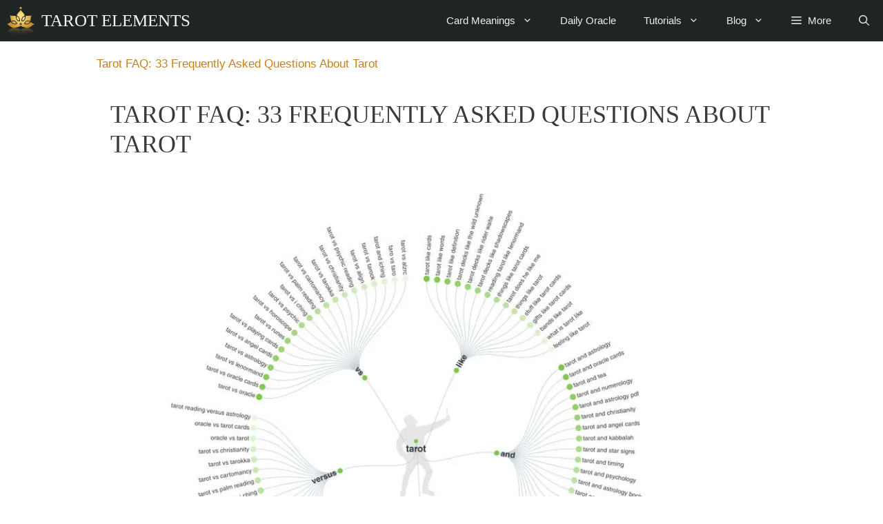

--- FILE ---
content_type: text/html; charset=UTF-8
request_url: https://tarotelements.com/tarot-faq-33-frequently-asked-questions-about-tarot/
body_size: 76734
content:
<!DOCTYPE html>
<html lang="en-GB" prefix="og: https://ogp.me/ns#">
<head>
	<meta charset="UTF-8">
		<style>img:is([sizes="auto" i], [sizes^="auto," i]) { contain-intrinsic-size: 3000px 1500px }</style>
	<meta name="viewport" content="width=device-width, initial-scale=1">
<!-- Search Engine Optimization by Rank Math - https://rankmath.com/ -->
<title>Tarot FAQ: 33 Frequently Asked Questions About Tarot - Tarot Elements</title><link rel="preload" href="https://tarotelements.com/wp-content/uploads/2021/02/tarot-elements-footer-lotus.png" as="image" fetchpriority="high"><link rel="preload" href="https://tarotelements.com/wp-content/uploads/2021/02/tarot-elements-lotus-logo.png" as="image" fetchpriority="high"><style id="perfmatters-used-css">:root{--gp-font--alegreya-sans:"Alegreya Sans";--gp-font--alegreya:"Alegreya";}@font-face{font-display:auto;font-family:"Alegreya Sans";font-style:normal;font-weight:300;src:url("https://tarotelements.com/wp-content/uploads/generatepress/fonts/alegreya-sans/5aUu9_-1phKLFgshYDvh6Vwt5fFPqEp2iw.woff2") format("woff2");}@font-face{font-display:auto;font-family:"Alegreya Sans";font-style:italic;font-weight:300;src:url("https://tarotelements.com/wp-content/uploads/generatepress/fonts/alegreya-sans/5aUo9_-1phKLFgshYDvh6Vwt7V9VFE9GiU9G.woff2") format("woff2");}@font-face{font-display:auto;font-family:"Alegreya";font-style:normal;font-weight:400;src:url("https://tarotelements.com/wp-content/uploads/generatepress/fonts/alegreya/4UacrEBBsBhlBjvfkQjt71kZfyBzPgNG9hU4-6qj.woff2") format("woff2");}@font-face{font-display:auto;font-family:"Alegreya";font-style:italic;font-weight:400;src:url("https://tarotelements.com/wp-content/uploads/generatepress/fonts/alegreya/4UaSrEBBsBhlBjvfkSLk3abBFkvpkARTPlbgv5qhmSU.woff2") format("woff2");}@font-face{font-display:auto;font-family:"Alegreya";font-style:normal;font-weight:500;src:url("https://tarotelements.com/wp-content/uploads/generatepress/fonts/alegreya/4UacrEBBsBhlBjvfkQjt71kZfyBzPgNGxBU4-6qj.woff2") format("woff2");}@font-face{font-display:auto;font-family:"Alegreya";font-style:italic;font-weight:500;src:url("https://tarotelements.com/wp-content/uploads/generatepress/fonts/alegreya/4UaSrEBBsBhlBjvfkSLk3abBFkvpkARTPlbSv5qhmSU.woff2") format("woff2");}:where(.wp-block-button__link){border-radius:9999px;box-shadow:none;padding:calc(.667em + 2px) calc(1.333em + 2px);text-decoration:none;}:root :where(.wp-block-button .wp-block-button__link.is-style-outline),:root :where(.wp-block-button.is-style-outline>.wp-block-button__link){border:2px solid;padding:.667em 1.333em;}:root :where(.wp-block-button .wp-block-button__link.is-style-outline:not(.has-text-color)),:root :where(.wp-block-button.is-style-outline>.wp-block-button__link:not(.has-text-color)){color:currentColor;}:root :where(.wp-block-button .wp-block-button__link.is-style-outline:not(.has-background)),:root :where(.wp-block-button.is-style-outline>.wp-block-button__link:not(.has-background)){background-color:initial;background-image:none;}.wp-block-columns{align-items:normal !important;box-sizing:border-box;display:flex;flex-wrap:wrap !important;}@media (min-width:782px){.wp-block-columns{flex-wrap:nowrap !important;}}@media (max-width:781px){.wp-block-columns:not(.is-not-stacked-on-mobile)>.wp-block-column{flex-basis:100% !important;}}@media (min-width:782px){.wp-block-columns:not(.is-not-stacked-on-mobile)>.wp-block-column{flex-basis:0;flex-grow:1;}.wp-block-columns:not(.is-not-stacked-on-mobile)>.wp-block-column[style*=flex-basis]{flex-grow:0;}}:where(.wp-block-columns){margin-bottom:1.75em;}:where(.wp-block-columns.has-background){padding:1.25em 2.375em;}.wp-block-column{flex-grow:1;min-width:0;overflow-wrap:break-word;word-break:break-word;}:where(.wp-block-post-comments input[type=submit]){border:none;}:where(.wp-block-cover-image:not(.has-text-color)),:where(.wp-block-cover:not(.has-text-color)){color:#fff;}:where(.wp-block-cover-image.is-light:not(.has-text-color)),:where(.wp-block-cover.is-light:not(.has-text-color)){color:#000;}:root :where(.wp-block-cover h1:not(.has-text-color)),:root :where(.wp-block-cover h2:not(.has-text-color)),:root :where(.wp-block-cover h3:not(.has-text-color)),:root :where(.wp-block-cover h4:not(.has-text-color)),:root :where(.wp-block-cover h5:not(.has-text-color)),:root :where(.wp-block-cover h6:not(.has-text-color)),:root :where(.wp-block-cover p:not(.has-text-color)){color:inherit;}:where(.wp-block-file){margin-bottom:1.5em;}:where(.wp-block-file__button){border-radius:2em;display:inline-block;padding:.5em 1em;}:where(.wp-block-file__button):is(a):active,:where(.wp-block-file__button):is(a):focus,:where(.wp-block-file__button):is(a):hover,:where(.wp-block-file__button):is(a):visited{box-shadow:none;color:#fff;opacity:.85;text-decoration:none;}:where(.wp-block-group.wp-block-group-is-layout-constrained){position:relative;}h1.has-background,h2.has-background,h3.has-background,h4.has-background,h5.has-background,h6.has-background{padding:1.25em 2.375em;}.wp-block-image>a,.wp-block-image>figure>a{display:inline-block;}.wp-block-image img{box-sizing:border-box;height:auto;max-width:100%;vertical-align:bottom;}.wp-block-image[style*=border-radius] img,.wp-block-image[style*=border-radius]>a{border-radius:inherit;}.wp-block-image.aligncenter{text-align:center;}.wp-block-image .aligncenter,.wp-block-image .alignleft,.wp-block-image .alignright,.wp-block-image.aligncenter,.wp-block-image.alignleft,.wp-block-image.alignright{display:table;}.wp-block-image .aligncenter{margin-left:auto;margin-right:auto;}.wp-block-image :where(figcaption){margin-bottom:1em;margin-top:.5em;}.wp-block-image figure{margin:0;}@keyframes show-content-image{0%{visibility:hidden;}99%{visibility:hidden;}to{visibility:visible;}}@keyframes turn-on-visibility{0%{opacity:0;}to{opacity:1;}}@keyframes turn-off-visibility{0%{opacity:1;visibility:visible;}99%{opacity:0;visibility:visible;}to{opacity:0;visibility:hidden;}}@keyframes lightbox-zoom-in{0%{transform:translate(calc(( -100vw + var(--wp--lightbox-scrollbar-width) ) / 2 + var(--wp--lightbox-initial-left-position)),calc(-50vh + var(--wp--lightbox-initial-top-position))) scale(var(--wp--lightbox-scale));}to{transform:translate(-50%,-50%) scale(1);}}@keyframes lightbox-zoom-out{0%{transform:translate(-50%,-50%) scale(1);visibility:visible;}99%{visibility:visible;}to{transform:translate(calc(( -100vw + var(--wp--lightbox-scrollbar-width) ) / 2 + var(--wp--lightbox-initial-left-position)),calc(-50vh + var(--wp--lightbox-initial-top-position))) scale(var(--wp--lightbox-scale));visibility:hidden;}}:where(.wp-block-latest-comments:not([style*=line-height] .wp-block-latest-comments__comment)){line-height:1.1;}:where(.wp-block-latest-comments:not([style*=line-height] .wp-block-latest-comments__comment-excerpt p)){line-height:1.8;}:root :where(.wp-block-latest-posts.is-grid){padding:0;}:root :where(.wp-block-latest-posts.wp-block-latest-posts__list){padding-left:0;}ol,ul{box-sizing:border-box;}:root :where(.wp-block-list.has-background){padding:1.25em 2.375em;}:where(.wp-block-navigation.has-background .wp-block-navigation-item a:not(.wp-element-button)),:where(.wp-block-navigation.has-background .wp-block-navigation-submenu a:not(.wp-element-button)){padding:.5em 1em;}:where(.wp-block-navigation .wp-block-navigation__submenu-container .wp-block-navigation-item a:not(.wp-element-button)),:where(.wp-block-navigation .wp-block-navigation__submenu-container .wp-block-navigation-submenu a:not(.wp-element-button)),:where(.wp-block-navigation .wp-block-navigation__submenu-container .wp-block-navigation-submenu button.wp-block-navigation-item__content),:where(.wp-block-navigation .wp-block-navigation__submenu-container .wp-block-pages-list__item button.wp-block-navigation-item__content){padding:.5em 1em;}@keyframes overlay-menu__fade-in-animation{0%{opacity:0;transform:translateY(.5em);}to{opacity:1;transform:translateY(0);}}:root :where(p.has-background){padding:1.25em 2.375em;}:where(p.has-text-color:not(.has-link-color)) a{color:inherit;}:where(.wp-block-post-comments-form) input:not([type=submit]),:where(.wp-block-post-comments-form) textarea{border:1px solid #949494;font-family:inherit;font-size:1em;}:where(.wp-block-post-comments-form) input:where(:not([type=submit]):not([type=checkbox])),:where(.wp-block-post-comments-form) textarea{padding:calc(.667em + 2px);}:where(.wp-block-post-excerpt){box-sizing:border-box;margin-bottom:var(--wp--style--block-gap);margin-top:var(--wp--style--block-gap);}:where(.wp-block-preformatted.has-background){padding:1.25em 2.375em;}:where(.wp-block-search__button){border:1px solid #ccc;padding:6px 10px;}:where(.wp-block-search__input){font-family:inherit;font-size:inherit;font-style:inherit;font-weight:inherit;letter-spacing:inherit;line-height:inherit;text-transform:inherit;}:where(.wp-block-search__button-inside .wp-block-search__inside-wrapper){border:1px solid #949494;box-sizing:border-box;padding:4px;}:where(.wp-block-search__button-inside .wp-block-search__inside-wrapper) :where(.wp-block-search__button){padding:4px 8px;}.wp-block-separator{border:none;border-top:2px solid;}:root :where(.wp-block-separator.is-style-dots){height:auto;line-height:1;text-align:center;}:root :where(.wp-block-separator.is-style-dots):before{color:currentColor;content:"···";font-family:serif;font-size:1.5em;letter-spacing:2em;padding-left:2em;}:root :where(.wp-block-site-logo.is-style-rounded){border-radius:9999px;}:root :where(.wp-block-social-links .wp-social-link a){padding:.25em;}:root :where(.wp-block-social-links.is-style-logos-only .wp-social-link a){padding:0;}:root :where(.wp-block-social-links.is-style-pill-shape .wp-social-link a){padding-left:.6666666667em;padding-right:.6666666667em;}.wp-block-spacer{clear:both;}:root :where(.wp-block-tag-cloud.is-style-outline){display:flex;flex-wrap:wrap;gap:1ch;}:root :where(.wp-block-tag-cloud.is-style-outline a){border:1px solid;font-size:unset !important;margin-right:0;padding:1ch 2ch;text-decoration:none !important;}:root :where(.wp-block-table-of-contents){box-sizing:border-box;}:where(.wp-block-term-description){box-sizing:border-box;margin-bottom:var(--wp--style--block-gap);margin-top:var(--wp--style--block-gap);}:where(pre.wp-block-verse){font-family:inherit;}.editor-styles-wrapper,.entry-content{counter-reset:footnotes;}:root{--wp--preset--font-size--normal:16px;--wp--preset--font-size--huge:42px;}.has-text-align-center{text-align:center;}.aligncenter{clear:both;}.screen-reader-text{border:0;clip-path:inset(50%);height:1px;margin:-1px;overflow:hidden;padding:0;position:absolute;width:1px;word-wrap:normal !important;}.screen-reader-text:focus{background-color:#ddd;clip-path:none;color:#444;display:block;font-size:1em;height:auto;left:5px;line-height:normal;padding:15px 23px 14px;text-decoration:none;top:5px;width:auto;z-index:100000;}html :where(.has-border-color){border-style:solid;}html :where([style*=border-top-color]){border-top-style:solid;}html :where([style*=border-right-color]){border-right-style:solid;}html :where([style*=border-bottom-color]){border-bottom-style:solid;}html :where([style*=border-left-color]){border-left-style:solid;}html :where([style*=border-width]){border-style:solid;}html :where([style*=border-top-width]){border-top-style:solid;}html :where([style*=border-right-width]){border-right-style:solid;}html :where([style*=border-bottom-width]){border-bottom-style:solid;}html :where([style*=border-left-width]){border-left-style:solid;}html :where(img[class*=wp-image-]){height:auto;max-width:100%;}:where(figure){margin:0 0 1em;}html :where(.is-position-sticky){--wp-admin--admin-bar--position-offset:var(--wp-admin--admin-bar--height,0px);}@media screen and (max-width:600px){html :where(.is-position-sticky){--wp-admin--admin-bar--position-offset:0px;}}body .widget.widgetopts-animate-hide.animated{filter:progid:DXImageTransform.Microsoft.Alpha(Opacity=100);opacity:1;}.widget.extendedwopts-col{-webkit-box-sizing:border-box;-moz-box-sizing:border-box;box-sizing:border-box;}.widget.extendedwopts-col.col-xs-1,.widget.extendedwopts-col.col-sm-1,.widget.extendedwopts-col.col-md-1,.widget.extendedwopts-col.col-lg-1,.widget.extendedwopts-col.col-xs-2,.widget.extendedwopts-col.col-sm-2,.widget.extendedwopts-col.col-md-2,.widget.extendedwopts-col.col-lg-2,.widget.extendedwopts-col.col-xs-3,.widget.extendedwopts-col.col-sm-3,.widget.extendedwopts-col.col-md-3,.widget.extendedwopts-col.col-lg-3,.widget.extendedwopts-col.col-xs-4,.widget.extendedwopts-col.col-sm-4,.widget.extendedwopts-col.col-md-4,.widget.extendedwopts-col.col-lg-4,.widget.extendedwopts-col.col-xs-5,.widget.extendedwopts-col.col-sm-5,.widget.extendedwopts-col.col-md-5,.widget.extendedwopts-col.col-lg-5,.widget.extendedwopts-col.col-xs-6,.widget.extendedwopts-col.col-sm-6,.widget.extendedwopts-col.col-md-6,.widget.extendedwopts-col.col-lg-6,.widget.extendedwopts-col.col-xs-7,.widget.extendedwopts-col.col-sm-7,.widget.extendedwopts-col.col-md-7,.widget.extendedwopts-col.col-lg-7,.widget.extendedwopts-col.col-xs-8,.widget.extendedwopts-col.col-sm-8,.widget.extendedwopts-col.col-md-8,.widget.extendedwopts-col.col-lg-8,.widget.extendedwopts-col.col-xs-9,.widget.extendedwopts-col.col-sm-9,.widget.extendedwopts-col.col-md-9,.widget.extendedwopts-col.col-lg-9,.widget.extendedwopts-col.col-xs-10,.widget.extendedwopts-col.col-sm-10,.widget.extendedwopts-col.col-md-10,.widget.extendedwopts-col.col-lg-10,.widget.extendedwopts-col.col-xs-11,.widget.extendedwopts-col.col-sm-11,.widget.extendedwopts-col.col-md-11,.widget.extendedwopts-col.col-lg-11,.widget.extendedwopts-col.col-xs-12,.widget.extendedwopts-col.col-sm-12,.widget.extendedwopts-col.col-md-12,.widget.extendedwopts-col.col-lg-12{position:relative;min-height:1px;}.widget.extendedwopts-col.col-xs-1,.widget.extendedwopts-col.col-xs-2,.widget.extendedwopts-col.col-xs-3,.widget.extendedwopts-col.col-xs-4,.widget.extendedwopts-col.col-xs-5,.widget.extendedwopts-col.col-xs-6,.widget.extendedwopts-col.col-xs-7,.widget.extendedwopts-col.col-xs-8,.widget.extendedwopts-col.col-xs-9,.widget.extendedwopts-col.col-xs-10,.widget.extendedwopts-col.col-xs-11,.widget.extendedwopts-col.col-xs-12{float:left;}.widget.extendedwopts-col.col-xs-12{width:100%;}@media screen and (max-width: 768px) and (min-width: 737px){.widget.extendedwopts-col.col-sm-1,.widget.extendedwopts-col.col-sm-2,.widget.extendedwopts-col.col-sm-3,.widget.extendedwopts-col.col-sm-4,.widget.extendedwopts-col.col-sm-5,.widget.extendedwopts-col.col-sm-6,.widget.extendedwopts-col.col-sm-7,.widget.extendedwopts-col.col-sm-8,.widget.extendedwopts-col.col-sm-9,.widget.extendedwopts-col.col-sm-10,.widget.extendedwopts-col.col-sm-11,.widget.extendedwopts-col.col-sm-12{float:left;}.widget.extendedwopts-col.col-sm-12{width:100%;}}@media (min-width: 769px){.widget.extendedwopts-col.col-md-1,.widget.extendedwopts-col.col-md-2,.widget.extendedwopts-col.col-md-3,.widget.extendedwopts-col.col-md-4,.widget.extendedwopts-col.col-md-5,.widget.extendedwopts-col.col-md-6,.widget.extendedwopts-col.col-md-7,.widget.extendedwopts-col.col-md-8,.widget.extendedwopts-col.col-md-9,.widget.extendedwopts-col.col-md-10,.widget.extendedwopts-col.col-md-11,.widget.extendedwopts-col.col-md-12{float:left;}.widget.extendedwopts-col.col-md-12{width:100%;}}.animated{-webkit-animation-duration:1s;animation-duration:1s;-webkit-animation-fill-mode:both;animation-fill-mode:both;}.animated.infinite{-webkit-animation-iteration-count:infinite;animation-iteration-count:infinite;}.animated.hinge{-webkit-animation-duration:2s;animation-duration:2s;}.animated.bounceIn,.animated.bounceOut,.animated.flipOutX,.animated.flipOutY{-webkit-animation-duration:.75s;animation-duration:.75s;}@-webkit-keyframes bounce{0%,20%,53%,80%,to{-webkit-animation-timing-function:cubic-bezier(.215,.61,.355,1);animation-timing-function:cubic-bezier(.215,.61,.355,1);-webkit-transform:translateZ(0);transform:translateZ(0);}40%,43%{-webkit-transform:translate3d(0,-30px,0);transform:translate3d(0,-30px,0);}40%,43%,70%{-webkit-animation-timing-function:cubic-bezier(.755,.05,.855,.06);animation-timing-function:cubic-bezier(.755,.05,.855,.06);}70%{-webkit-transform:translate3d(0,-15px,0);transform:translate3d(0,-15px,0);}90%{-webkit-transform:translate3d(0,-4px,0);transform:translate3d(0,-4px,0);}}@keyframes bounce{0%,20%,53%,80%,to{-webkit-animation-timing-function:cubic-bezier(.215,.61,.355,1);animation-timing-function:cubic-bezier(.215,.61,.355,1);-webkit-transform:translateZ(0);transform:translateZ(0);}40%,43%{-webkit-transform:translate3d(0,-30px,0);transform:translate3d(0,-30px,0);}40%,43%,70%{-webkit-animation-timing-function:cubic-bezier(.755,.05,.855,.06);animation-timing-function:cubic-bezier(.755,.05,.855,.06);}70%{-webkit-transform:translate3d(0,-15px,0);transform:translate3d(0,-15px,0);}90%{-webkit-transform:translate3d(0,-4px,0);transform:translate3d(0,-4px,0);}}@-webkit-keyframes flash{0%,50%,to{opacity:1;}25%,75%{opacity:0;}}@keyframes flash{0%,50%,to{opacity:1;}25%,75%{opacity:0;}}@-webkit-keyframes pulse{0%{-webkit-transform:scaleX(1);transform:scaleX(1);}50%{-webkit-transform:scale3d(1.05,1.05,1.05);transform:scale3d(1.05,1.05,1.05);}to{-webkit-transform:scaleX(1);transform:scaleX(1);}}@keyframes pulse{0%{-webkit-transform:scaleX(1);transform:scaleX(1);}50%{-webkit-transform:scale3d(1.05,1.05,1.05);transform:scale3d(1.05,1.05,1.05);}to{-webkit-transform:scaleX(1);transform:scaleX(1);}}@-webkit-keyframes rubberBand{0%{-webkit-transform:scaleX(1);transform:scaleX(1);}30%{-webkit-transform:scale3d(1.25,.75,1);transform:scale3d(1.25,.75,1);}40%{-webkit-transform:scale3d(.75,1.25,1);transform:scale3d(.75,1.25,1);}50%{-webkit-transform:scale3d(1.15,.85,1);transform:scale3d(1.15,.85,1);}65%{-webkit-transform:scale3d(.95,1.05,1);transform:scale3d(.95,1.05,1);}75%{-webkit-transform:scale3d(1.05,.95,1);transform:scale3d(1.05,.95,1);}to{-webkit-transform:scaleX(1);transform:scaleX(1);}}@keyframes rubberBand{0%{-webkit-transform:scaleX(1);transform:scaleX(1);}30%{-webkit-transform:scale3d(1.25,.75,1);transform:scale3d(1.25,.75,1);}40%{-webkit-transform:scale3d(.75,1.25,1);transform:scale3d(.75,1.25,1);}50%{-webkit-transform:scale3d(1.15,.85,1);transform:scale3d(1.15,.85,1);}65%{-webkit-transform:scale3d(.95,1.05,1);transform:scale3d(.95,1.05,1);}75%{-webkit-transform:scale3d(1.05,.95,1);transform:scale3d(1.05,.95,1);}to{-webkit-transform:scaleX(1);transform:scaleX(1);}}@-webkit-keyframes shake{0%,to{-webkit-transform:translateZ(0);transform:translateZ(0);}10%,30%,50%,70%,90%{-webkit-transform:translate3d(-10px,0,0);transform:translate3d(-10px,0,0);}20%,40%,60%,80%{-webkit-transform:translate3d(10px,0,0);transform:translate3d(10px,0,0);}}@keyframes shake{0%,to{-webkit-transform:translateZ(0);transform:translateZ(0);}10%,30%,50%,70%,90%{-webkit-transform:translate3d(-10px,0,0);transform:translate3d(-10px,0,0);}20%,40%,60%,80%{-webkit-transform:translate3d(10px,0,0);transform:translate3d(10px,0,0);}}@-webkit-keyframes headShake{0%{-webkit-transform:translateX(0);transform:translateX(0);}6.5%{-webkit-transform:translateX(-6px) rotateY(-9deg);transform:translateX(-6px) rotateY(-9deg);}18.5%{-webkit-transform:translateX(5px) rotateY(7deg);transform:translateX(5px) rotateY(7deg);}31.5%{-webkit-transform:translateX(-3px) rotateY(-5deg);transform:translateX(-3px) rotateY(-5deg);}43.5%{-webkit-transform:translateX(2px) rotateY(3deg);transform:translateX(2px) rotateY(3deg);}50%{-webkit-transform:translateX(0);transform:translateX(0);}}@keyframes headShake{0%{-webkit-transform:translateX(0);transform:translateX(0);}6.5%{-webkit-transform:translateX(-6px) rotateY(-9deg);transform:translateX(-6px) rotateY(-9deg);}18.5%{-webkit-transform:translateX(5px) rotateY(7deg);transform:translateX(5px) rotateY(7deg);}31.5%{-webkit-transform:translateX(-3px) rotateY(-5deg);transform:translateX(-3px) rotateY(-5deg);}43.5%{-webkit-transform:translateX(2px) rotateY(3deg);transform:translateX(2px) rotateY(3deg);}50%{-webkit-transform:translateX(0);transform:translateX(0);}}@-webkit-keyframes swing{20%{-webkit-transform:rotate(15deg);transform:rotate(15deg);}40%{-webkit-transform:rotate(-10deg);transform:rotate(-10deg);}60%{-webkit-transform:rotate(5deg);transform:rotate(5deg);}80%{-webkit-transform:rotate(-5deg);transform:rotate(-5deg);}to{-webkit-transform:rotate(0deg);transform:rotate(0deg);}}@keyframes swing{20%{-webkit-transform:rotate(15deg);transform:rotate(15deg);}40%{-webkit-transform:rotate(-10deg);transform:rotate(-10deg);}60%{-webkit-transform:rotate(5deg);transform:rotate(5deg);}80%{-webkit-transform:rotate(-5deg);transform:rotate(-5deg);}to{-webkit-transform:rotate(0deg);transform:rotate(0deg);}}@-webkit-keyframes tada{0%{-webkit-transform:scaleX(1);transform:scaleX(1);}10%,20%{-webkit-transform:scale3d(.9,.9,.9) rotate(-3deg);transform:scale3d(.9,.9,.9) rotate(-3deg);}30%,50%,70%,90%{-webkit-transform:scale3d(1.1,1.1,1.1) rotate(3deg);transform:scale3d(1.1,1.1,1.1) rotate(3deg);}40%,60%,80%{-webkit-transform:scale3d(1.1,1.1,1.1) rotate(-3deg);transform:scale3d(1.1,1.1,1.1) rotate(-3deg);}to{-webkit-transform:scaleX(1);transform:scaleX(1);}}@keyframes tada{0%{-webkit-transform:scaleX(1);transform:scaleX(1);}10%,20%{-webkit-transform:scale3d(.9,.9,.9) rotate(-3deg);transform:scale3d(.9,.9,.9) rotate(-3deg);}30%,50%,70%,90%{-webkit-transform:scale3d(1.1,1.1,1.1) rotate(3deg);transform:scale3d(1.1,1.1,1.1) rotate(3deg);}40%,60%,80%{-webkit-transform:scale3d(1.1,1.1,1.1) rotate(-3deg);transform:scale3d(1.1,1.1,1.1) rotate(-3deg);}to{-webkit-transform:scaleX(1);transform:scaleX(1);}}@-webkit-keyframes wobble{0%{-webkit-transform:none;transform:none;}15%{-webkit-transform:translate3d(-25%,0,0) rotate(-5deg);transform:translate3d(-25%,0,0) rotate(-5deg);}30%{-webkit-transform:translate3d(20%,0,0) rotate(3deg);transform:translate3d(20%,0,0) rotate(3deg);}45%{-webkit-transform:translate3d(-15%,0,0) rotate(-3deg);transform:translate3d(-15%,0,0) rotate(-3deg);}60%{-webkit-transform:translate3d(10%,0,0) rotate(2deg);transform:translate3d(10%,0,0) rotate(2deg);}75%{-webkit-transform:translate3d(-5%,0,0) rotate(-1deg);transform:translate3d(-5%,0,0) rotate(-1deg);}to{-webkit-transform:none;transform:none;}}@keyframes wobble{0%{-webkit-transform:none;transform:none;}15%{-webkit-transform:translate3d(-25%,0,0) rotate(-5deg);transform:translate3d(-25%,0,0) rotate(-5deg);}30%{-webkit-transform:translate3d(20%,0,0) rotate(3deg);transform:translate3d(20%,0,0) rotate(3deg);}45%{-webkit-transform:translate3d(-15%,0,0) rotate(-3deg);transform:translate3d(-15%,0,0) rotate(-3deg);}60%{-webkit-transform:translate3d(10%,0,0) rotate(2deg);transform:translate3d(10%,0,0) rotate(2deg);}75%{-webkit-transform:translate3d(-5%,0,0) rotate(-1deg);transform:translate3d(-5%,0,0) rotate(-1deg);}to{-webkit-transform:none;transform:none;}}@-webkit-keyframes jello{0%,11.1%,to{-webkit-transform:none;transform:none;}22.2%{-webkit-transform:skewX(-12.5deg) skewY(-12.5deg);transform:skewX(-12.5deg) skewY(-12.5deg);}33.3%{-webkit-transform:skewX(6.25deg) skewY(6.25deg);transform:skewX(6.25deg) skewY(6.25deg);}44.4%{-webkit-transform:skewX(-3.125deg) skewY(-3.125deg);transform:skewX(-3.125deg) skewY(-3.125deg);}55.5%{-webkit-transform:skewX(1.5625deg) skewY(1.5625deg);transform:skewX(1.5625deg) skewY(1.5625deg);}66.6%{-webkit-transform:skewX(-.78125deg) skewY(-.78125deg);transform:skewX(-.78125deg) skewY(-.78125deg);}77.7%{-webkit-transform:skewX(.390625deg) skewY(.390625deg);transform:skewX(.390625deg) skewY(.390625deg);}88.8%{-webkit-transform:skewX(-.1953125deg) skewY(-.1953125deg);transform:skewX(-.1953125deg) skewY(-.1953125deg);}}@keyframes jello{0%,11.1%,to{-webkit-transform:none;transform:none;}22.2%{-webkit-transform:skewX(-12.5deg) skewY(-12.5deg);transform:skewX(-12.5deg) skewY(-12.5deg);}33.3%{-webkit-transform:skewX(6.25deg) skewY(6.25deg);transform:skewX(6.25deg) skewY(6.25deg);}44.4%{-webkit-transform:skewX(-3.125deg) skewY(-3.125deg);transform:skewX(-3.125deg) skewY(-3.125deg);}55.5%{-webkit-transform:skewX(1.5625deg) skewY(1.5625deg);transform:skewX(1.5625deg) skewY(1.5625deg);}66.6%{-webkit-transform:skewX(-.78125deg) skewY(-.78125deg);transform:skewX(-.78125deg) skewY(-.78125deg);}77.7%{-webkit-transform:skewX(.390625deg) skewY(.390625deg);transform:skewX(.390625deg) skewY(.390625deg);}88.8%{-webkit-transform:skewX(-.1953125deg) skewY(-.1953125deg);transform:skewX(-.1953125deg) skewY(-.1953125deg);}}@-webkit-keyframes bounceIn{0%,20%,40%,60%,80%,to{-webkit-animation-timing-function:cubic-bezier(.215,.61,.355,1);animation-timing-function:cubic-bezier(.215,.61,.355,1);}0%{opacity:0;-webkit-transform:scale3d(.3,.3,.3);transform:scale3d(.3,.3,.3);}20%{-webkit-transform:scale3d(1.1,1.1,1.1);transform:scale3d(1.1,1.1,1.1);}40%{-webkit-transform:scale3d(.9,.9,.9);transform:scale3d(.9,.9,.9);}60%{opacity:1;-webkit-transform:scale3d(1.03,1.03,1.03);transform:scale3d(1.03,1.03,1.03);}80%{-webkit-transform:scale3d(.97,.97,.97);transform:scale3d(.97,.97,.97);}to{opacity:1;-webkit-transform:scaleX(1);transform:scaleX(1);}}@keyframes bounceIn{0%,20%,40%,60%,80%,to{-webkit-animation-timing-function:cubic-bezier(.215,.61,.355,1);animation-timing-function:cubic-bezier(.215,.61,.355,1);}0%{opacity:0;-webkit-transform:scale3d(.3,.3,.3);transform:scale3d(.3,.3,.3);}20%{-webkit-transform:scale3d(1.1,1.1,1.1);transform:scale3d(1.1,1.1,1.1);}40%{-webkit-transform:scale3d(.9,.9,.9);transform:scale3d(.9,.9,.9);}60%{opacity:1;-webkit-transform:scale3d(1.03,1.03,1.03);transform:scale3d(1.03,1.03,1.03);}80%{-webkit-transform:scale3d(.97,.97,.97);transform:scale3d(.97,.97,.97);}to{opacity:1;-webkit-transform:scaleX(1);transform:scaleX(1);}}@-webkit-keyframes bounceInDown{0%,60%,75%,90%,to{-webkit-animation-timing-function:cubic-bezier(.215,.61,.355,1);animation-timing-function:cubic-bezier(.215,.61,.355,1);}0%{opacity:0;-webkit-transform:translate3d(0,-3000px,0);transform:translate3d(0,-3000px,0);}60%{opacity:1;-webkit-transform:translate3d(0,25px,0);transform:translate3d(0,25px,0);}75%{-webkit-transform:translate3d(0,-10px,0);transform:translate3d(0,-10px,0);}90%{-webkit-transform:translate3d(0,5px,0);transform:translate3d(0,5px,0);}to{-webkit-transform:none;transform:none;}}@keyframes bounceInDown{0%,60%,75%,90%,to{-webkit-animation-timing-function:cubic-bezier(.215,.61,.355,1);animation-timing-function:cubic-bezier(.215,.61,.355,1);}0%{opacity:0;-webkit-transform:translate3d(0,-3000px,0);transform:translate3d(0,-3000px,0);}60%{opacity:1;-webkit-transform:translate3d(0,25px,0);transform:translate3d(0,25px,0);}75%{-webkit-transform:translate3d(0,-10px,0);transform:translate3d(0,-10px,0);}90%{-webkit-transform:translate3d(0,5px,0);transform:translate3d(0,5px,0);}to{-webkit-transform:none;transform:none;}}@-webkit-keyframes bounceInLeft{0%,60%,75%,90%,to{-webkit-animation-timing-function:cubic-bezier(.215,.61,.355,1);animation-timing-function:cubic-bezier(.215,.61,.355,1);}0%{opacity:0;-webkit-transform:translate3d(-3000px,0,0);transform:translate3d(-3000px,0,0);}60%{opacity:1;-webkit-transform:translate3d(25px,0,0);transform:translate3d(25px,0,0);}75%{-webkit-transform:translate3d(-10px,0,0);transform:translate3d(-10px,0,0);}90%{-webkit-transform:translate3d(5px,0,0);transform:translate3d(5px,0,0);}to{-webkit-transform:none;transform:none;}}@keyframes bounceInLeft{0%,60%,75%,90%,to{-webkit-animation-timing-function:cubic-bezier(.215,.61,.355,1);animation-timing-function:cubic-bezier(.215,.61,.355,1);}0%{opacity:0;-webkit-transform:translate3d(-3000px,0,0);transform:translate3d(-3000px,0,0);}60%{opacity:1;-webkit-transform:translate3d(25px,0,0);transform:translate3d(25px,0,0);}75%{-webkit-transform:translate3d(-10px,0,0);transform:translate3d(-10px,0,0);}90%{-webkit-transform:translate3d(5px,0,0);transform:translate3d(5px,0,0);}to{-webkit-transform:none;transform:none;}}@-webkit-keyframes bounceInRight{0%,60%,75%,90%,to{-webkit-animation-timing-function:cubic-bezier(.215,.61,.355,1);animation-timing-function:cubic-bezier(.215,.61,.355,1);}0%{opacity:0;-webkit-transform:translate3d(3000px,0,0);transform:translate3d(3000px,0,0);}60%{opacity:1;-webkit-transform:translate3d(-25px,0,0);transform:translate3d(-25px,0,0);}75%{-webkit-transform:translate3d(10px,0,0);transform:translate3d(10px,0,0);}90%{-webkit-transform:translate3d(-5px,0,0);transform:translate3d(-5px,0,0);}to{-webkit-transform:none;transform:none;}}@keyframes bounceInRight{0%,60%,75%,90%,to{-webkit-animation-timing-function:cubic-bezier(.215,.61,.355,1);animation-timing-function:cubic-bezier(.215,.61,.355,1);}0%{opacity:0;-webkit-transform:translate3d(3000px,0,0);transform:translate3d(3000px,0,0);}60%{opacity:1;-webkit-transform:translate3d(-25px,0,0);transform:translate3d(-25px,0,0);}75%{-webkit-transform:translate3d(10px,0,0);transform:translate3d(10px,0,0);}90%{-webkit-transform:translate3d(-5px,0,0);transform:translate3d(-5px,0,0);}to{-webkit-transform:none;transform:none;}}@-webkit-keyframes bounceInUp{0%,60%,75%,90%,to{-webkit-animation-timing-function:cubic-bezier(.215,.61,.355,1);animation-timing-function:cubic-bezier(.215,.61,.355,1);}0%{opacity:0;-webkit-transform:translate3d(0,3000px,0);transform:translate3d(0,3000px,0);}60%{opacity:1;-webkit-transform:translate3d(0,-20px,0);transform:translate3d(0,-20px,0);}75%{-webkit-transform:translate3d(0,10px,0);transform:translate3d(0,10px,0);}90%{-webkit-transform:translate3d(0,-5px,0);transform:translate3d(0,-5px,0);}to{-webkit-transform:translateZ(0);transform:translateZ(0);}}@keyframes bounceInUp{0%,60%,75%,90%,to{-webkit-animation-timing-function:cubic-bezier(.215,.61,.355,1);animation-timing-function:cubic-bezier(.215,.61,.355,1);}0%{opacity:0;-webkit-transform:translate3d(0,3000px,0);transform:translate3d(0,3000px,0);}60%{opacity:1;-webkit-transform:translate3d(0,-20px,0);transform:translate3d(0,-20px,0);}75%{-webkit-transform:translate3d(0,10px,0);transform:translate3d(0,10px,0);}90%{-webkit-transform:translate3d(0,-5px,0);transform:translate3d(0,-5px,0);}to{-webkit-transform:translateZ(0);transform:translateZ(0);}}@-webkit-keyframes bounceOut{20%{-webkit-transform:scale3d(.9,.9,.9);transform:scale3d(.9,.9,.9);}50%,55%{opacity:1;-webkit-transform:scale3d(1.1,1.1,1.1);transform:scale3d(1.1,1.1,1.1);}to{opacity:0;-webkit-transform:scale3d(.3,.3,.3);transform:scale3d(.3,.3,.3);}}@keyframes bounceOut{20%{-webkit-transform:scale3d(.9,.9,.9);transform:scale3d(.9,.9,.9);}50%,55%{opacity:1;-webkit-transform:scale3d(1.1,1.1,1.1);transform:scale3d(1.1,1.1,1.1);}to{opacity:0;-webkit-transform:scale3d(.3,.3,.3);transform:scale3d(.3,.3,.3);}}@-webkit-keyframes bounceOutDown{20%{-webkit-transform:translate3d(0,10px,0);transform:translate3d(0,10px,0);}40%,45%{opacity:1;-webkit-transform:translate3d(0,-20px,0);transform:translate3d(0,-20px,0);}to{opacity:0;-webkit-transform:translate3d(0,2000px,0);transform:translate3d(0,2000px,0);}}@keyframes bounceOutDown{20%{-webkit-transform:translate3d(0,10px,0);transform:translate3d(0,10px,0);}40%,45%{opacity:1;-webkit-transform:translate3d(0,-20px,0);transform:translate3d(0,-20px,0);}to{opacity:0;-webkit-transform:translate3d(0,2000px,0);transform:translate3d(0,2000px,0);}}@-webkit-keyframes bounceOutLeft{20%{opacity:1;-webkit-transform:translate3d(20px,0,0);transform:translate3d(20px,0,0);}to{opacity:0;-webkit-transform:translate3d(-2000px,0,0);transform:translate3d(-2000px,0,0);}}@keyframes bounceOutLeft{20%{opacity:1;-webkit-transform:translate3d(20px,0,0);transform:translate3d(20px,0,0);}to{opacity:0;-webkit-transform:translate3d(-2000px,0,0);transform:translate3d(-2000px,0,0);}}@-webkit-keyframes bounceOutRight{20%{opacity:1;-webkit-transform:translate3d(-20px,0,0);transform:translate3d(-20px,0,0);}to{opacity:0;-webkit-transform:translate3d(2000px,0,0);transform:translate3d(2000px,0,0);}}@keyframes bounceOutRight{20%{opacity:1;-webkit-transform:translate3d(-20px,0,0);transform:translate3d(-20px,0,0);}to{opacity:0;-webkit-transform:translate3d(2000px,0,0);transform:translate3d(2000px,0,0);}}@-webkit-keyframes bounceOutUp{20%{-webkit-transform:translate3d(0,-10px,0);transform:translate3d(0,-10px,0);}40%,45%{opacity:1;-webkit-transform:translate3d(0,20px,0);transform:translate3d(0,20px,0);}to{opacity:0;-webkit-transform:translate3d(0,-2000px,0);transform:translate3d(0,-2000px,0);}}@keyframes bounceOutUp{20%{-webkit-transform:translate3d(0,-10px,0);transform:translate3d(0,-10px,0);}40%,45%{opacity:1;-webkit-transform:translate3d(0,20px,0);transform:translate3d(0,20px,0);}to{opacity:0;-webkit-transform:translate3d(0,-2000px,0);transform:translate3d(0,-2000px,0);}}@-webkit-keyframes fadeIn{0%{opacity:0;}to{opacity:1;}}@keyframes fadeIn{0%{opacity:0;}to{opacity:1;}}@-webkit-keyframes fadeInDown{0%{opacity:0;-webkit-transform:translate3d(0,-100%,0);transform:translate3d(0,-100%,0);}to{opacity:1;-webkit-transform:none;transform:none;}}@keyframes fadeInDown{0%{opacity:0;-webkit-transform:translate3d(0,-100%,0);transform:translate3d(0,-100%,0);}to{opacity:1;-webkit-transform:none;transform:none;}}@-webkit-keyframes fadeInDownBig{0%{opacity:0;-webkit-transform:translate3d(0,-2000px,0);transform:translate3d(0,-2000px,0);}to{opacity:1;-webkit-transform:none;transform:none;}}@keyframes fadeInDownBig{0%{opacity:0;-webkit-transform:translate3d(0,-2000px,0);transform:translate3d(0,-2000px,0);}to{opacity:1;-webkit-transform:none;transform:none;}}@-webkit-keyframes fadeInLeft{0%{opacity:0;-webkit-transform:translate3d(-100%,0,0);transform:translate3d(-100%,0,0);}to{opacity:1;-webkit-transform:none;transform:none;}}@keyframes fadeInLeft{0%{opacity:0;-webkit-transform:translate3d(-100%,0,0);transform:translate3d(-100%,0,0);}to{opacity:1;-webkit-transform:none;transform:none;}}@-webkit-keyframes fadeInLeftBig{0%{opacity:0;-webkit-transform:translate3d(-2000px,0,0);transform:translate3d(-2000px,0,0);}to{opacity:1;-webkit-transform:none;transform:none;}}@keyframes fadeInLeftBig{0%{opacity:0;-webkit-transform:translate3d(-2000px,0,0);transform:translate3d(-2000px,0,0);}to{opacity:1;-webkit-transform:none;transform:none;}}@-webkit-keyframes fadeInRight{0%{opacity:0;-webkit-transform:translate3d(100%,0,0);transform:translate3d(100%,0,0);}to{opacity:1;-webkit-transform:none;transform:none;}}@keyframes fadeInRight{0%{opacity:0;-webkit-transform:translate3d(100%,0,0);transform:translate3d(100%,0,0);}to{opacity:1;-webkit-transform:none;transform:none;}}@-webkit-keyframes fadeInRightBig{0%{opacity:0;-webkit-transform:translate3d(2000px,0,0);transform:translate3d(2000px,0,0);}to{opacity:1;-webkit-transform:none;transform:none;}}@keyframes fadeInRightBig{0%{opacity:0;-webkit-transform:translate3d(2000px,0,0);transform:translate3d(2000px,0,0);}to{opacity:1;-webkit-transform:none;transform:none;}}@-webkit-keyframes fadeInUp{0%{opacity:0;-webkit-transform:translate3d(0,100%,0);transform:translate3d(0,100%,0);}to{opacity:1;-webkit-transform:none;transform:none;}}@keyframes fadeInUp{0%{opacity:0;-webkit-transform:translate3d(0,100%,0);transform:translate3d(0,100%,0);}to{opacity:1;-webkit-transform:none;transform:none;}}@-webkit-keyframes fadeInUpBig{0%{opacity:0;-webkit-transform:translate3d(0,2000px,0);transform:translate3d(0,2000px,0);}to{opacity:1;-webkit-transform:none;transform:none;}}@keyframes fadeInUpBig{0%{opacity:0;-webkit-transform:translate3d(0,2000px,0);transform:translate3d(0,2000px,0);}to{opacity:1;-webkit-transform:none;transform:none;}}@-webkit-keyframes fadeOut{0%{opacity:1;}to{opacity:0;}}@keyframes fadeOut{0%{opacity:1;}to{opacity:0;}}@-webkit-keyframes fadeOutDown{0%{opacity:1;}to{opacity:0;-webkit-transform:translate3d(0,100%,0);transform:translate3d(0,100%,0);}}@keyframes fadeOutDown{0%{opacity:1;}to{opacity:0;-webkit-transform:translate3d(0,100%,0);transform:translate3d(0,100%,0);}}@-webkit-keyframes fadeOutDownBig{0%{opacity:1;}to{opacity:0;-webkit-transform:translate3d(0,2000px,0);transform:translate3d(0,2000px,0);}}@keyframes fadeOutDownBig{0%{opacity:1;}to{opacity:0;-webkit-transform:translate3d(0,2000px,0);transform:translate3d(0,2000px,0);}}@-webkit-keyframes fadeOutLeft{0%{opacity:1;}to{opacity:0;-webkit-transform:translate3d(-100%,0,0);transform:translate3d(-100%,0,0);}}@keyframes fadeOutLeft{0%{opacity:1;}to{opacity:0;-webkit-transform:translate3d(-100%,0,0);transform:translate3d(-100%,0,0);}}@-webkit-keyframes fadeOutLeftBig{0%{opacity:1;}to{opacity:0;-webkit-transform:translate3d(-2000px,0,0);transform:translate3d(-2000px,0,0);}}@keyframes fadeOutLeftBig{0%{opacity:1;}to{opacity:0;-webkit-transform:translate3d(-2000px,0,0);transform:translate3d(-2000px,0,0);}}@-webkit-keyframes fadeOutRight{0%{opacity:1;}to{opacity:0;-webkit-transform:translate3d(100%,0,0);transform:translate3d(100%,0,0);}}@keyframes fadeOutRight{0%{opacity:1;}to{opacity:0;-webkit-transform:translate3d(100%,0,0);transform:translate3d(100%,0,0);}}@-webkit-keyframes fadeOutRightBig{0%{opacity:1;}to{opacity:0;-webkit-transform:translate3d(2000px,0,0);transform:translate3d(2000px,0,0);}}@keyframes fadeOutRightBig{0%{opacity:1;}to{opacity:0;-webkit-transform:translate3d(2000px,0,0);transform:translate3d(2000px,0,0);}}@-webkit-keyframes fadeOutUp{0%{opacity:1;}to{opacity:0;-webkit-transform:translate3d(0,-100%,0);transform:translate3d(0,-100%,0);}}@keyframes fadeOutUp{0%{opacity:1;}to{opacity:0;-webkit-transform:translate3d(0,-100%,0);transform:translate3d(0,-100%,0);}}@-webkit-keyframes fadeOutUpBig{0%{opacity:1;}to{opacity:0;-webkit-transform:translate3d(0,-2000px,0);transform:translate3d(0,-2000px,0);}}@keyframes fadeOutUpBig{0%{opacity:1;}to{opacity:0;-webkit-transform:translate3d(0,-2000px,0);transform:translate3d(0,-2000px,0);}}@-webkit-keyframes flip{0%{-webkit-transform:perspective(400px) rotateY(-1turn);transform:perspective(400px) rotateY(-1turn);}0%,40%{-webkit-animation-timing-function:ease-out;animation-timing-function:ease-out;}40%{-webkit-transform:perspective(400px) translateZ(150px) rotateY(-190deg);transform:perspective(400px) translateZ(150px) rotateY(-190deg);}50%{-webkit-transform:perspective(400px) translateZ(150px) rotateY(-170deg);transform:perspective(400px) translateZ(150px) rotateY(-170deg);}50%,80%{-webkit-animation-timing-function:ease-in;animation-timing-function:ease-in;}80%{-webkit-transform:perspective(400px) scale3d(.95,.95,.95);transform:perspective(400px) scale3d(.95,.95,.95);}to{-webkit-transform:perspective(400px);transform:perspective(400px);-webkit-animation-timing-function:ease-in;animation-timing-function:ease-in;}}@keyframes flip{0%{-webkit-transform:perspective(400px) rotateY(-1turn);transform:perspective(400px) rotateY(-1turn);}0%,40%{-webkit-animation-timing-function:ease-out;animation-timing-function:ease-out;}40%{-webkit-transform:perspective(400px) translateZ(150px) rotateY(-190deg);transform:perspective(400px) translateZ(150px) rotateY(-190deg);}50%{-webkit-transform:perspective(400px) translateZ(150px) rotateY(-170deg);transform:perspective(400px) translateZ(150px) rotateY(-170deg);}50%,80%{-webkit-animation-timing-function:ease-in;animation-timing-function:ease-in;}80%{-webkit-transform:perspective(400px) scale3d(.95,.95,.95);transform:perspective(400px) scale3d(.95,.95,.95);}to{-webkit-transform:perspective(400px);transform:perspective(400px);-webkit-animation-timing-function:ease-in;animation-timing-function:ease-in;}}.animated.flip{-webkit-backface-visibility:visible;backface-visibility:visible;-webkit-animation-name:flip;animation-name:flip;}@-webkit-keyframes flipInX{0%{-webkit-transform:perspective(400px) rotateX(90deg);transform:perspective(400px) rotateX(90deg);opacity:0;}0%,40%{-webkit-animation-timing-function:ease-in;animation-timing-function:ease-in;}40%{-webkit-transform:perspective(400px) rotateX(-20deg);transform:perspective(400px) rotateX(-20deg);}60%{-webkit-transform:perspective(400px) rotateX(10deg);transform:perspective(400px) rotateX(10deg);opacity:1;}80%{-webkit-transform:perspective(400px) rotateX(-5deg);transform:perspective(400px) rotateX(-5deg);}to{-webkit-transform:perspective(400px);transform:perspective(400px);}}@keyframes flipInX{0%{-webkit-transform:perspective(400px) rotateX(90deg);transform:perspective(400px) rotateX(90deg);opacity:0;}0%,40%{-webkit-animation-timing-function:ease-in;animation-timing-function:ease-in;}40%{-webkit-transform:perspective(400px) rotateX(-20deg);transform:perspective(400px) rotateX(-20deg);}60%{-webkit-transform:perspective(400px) rotateX(10deg);transform:perspective(400px) rotateX(10deg);opacity:1;}80%{-webkit-transform:perspective(400px) rotateX(-5deg);transform:perspective(400px) rotateX(-5deg);}to{-webkit-transform:perspective(400px);transform:perspective(400px);}}@-webkit-keyframes flipInY{0%{-webkit-transform:perspective(400px) rotateY(90deg);transform:perspective(400px) rotateY(90deg);opacity:0;}0%,40%{-webkit-animation-timing-function:ease-in;animation-timing-function:ease-in;}40%{-webkit-transform:perspective(400px) rotateY(-20deg);transform:perspective(400px) rotateY(-20deg);}60%{-webkit-transform:perspective(400px) rotateY(10deg);transform:perspective(400px) rotateY(10deg);opacity:1;}80%{-webkit-transform:perspective(400px) rotateY(-5deg);transform:perspective(400px) rotateY(-5deg);}to{-webkit-transform:perspective(400px);transform:perspective(400px);}}@keyframes flipInY{0%{-webkit-transform:perspective(400px) rotateY(90deg);transform:perspective(400px) rotateY(90deg);opacity:0;}0%,40%{-webkit-animation-timing-function:ease-in;animation-timing-function:ease-in;}40%{-webkit-transform:perspective(400px) rotateY(-20deg);transform:perspective(400px) rotateY(-20deg);}60%{-webkit-transform:perspective(400px) rotateY(10deg);transform:perspective(400px) rotateY(10deg);opacity:1;}80%{-webkit-transform:perspective(400px) rotateY(-5deg);transform:perspective(400px) rotateY(-5deg);}to{-webkit-transform:perspective(400px);transform:perspective(400px);}}@-webkit-keyframes flipOutX{0%{-webkit-transform:perspective(400px);transform:perspective(400px);}30%{-webkit-transform:perspective(400px) rotateX(-20deg);transform:perspective(400px) rotateX(-20deg);opacity:1;}to{-webkit-transform:perspective(400px) rotateX(90deg);transform:perspective(400px) rotateX(90deg);opacity:0;}}@keyframes flipOutX{0%{-webkit-transform:perspective(400px);transform:perspective(400px);}30%{-webkit-transform:perspective(400px) rotateX(-20deg);transform:perspective(400px) rotateX(-20deg);opacity:1;}to{-webkit-transform:perspective(400px) rotateX(90deg);transform:perspective(400px) rotateX(90deg);opacity:0;}}@-webkit-keyframes flipOutY{0%{-webkit-transform:perspective(400px);transform:perspective(400px);}30%{-webkit-transform:perspective(400px) rotateY(-15deg);transform:perspective(400px) rotateY(-15deg);opacity:1;}to{-webkit-transform:perspective(400px) rotateY(90deg);transform:perspective(400px) rotateY(90deg);opacity:0;}}@keyframes flipOutY{0%{-webkit-transform:perspective(400px);transform:perspective(400px);}30%{-webkit-transform:perspective(400px) rotateY(-15deg);transform:perspective(400px) rotateY(-15deg);opacity:1;}to{-webkit-transform:perspective(400px) rotateY(90deg);transform:perspective(400px) rotateY(90deg);opacity:0;}}@-webkit-keyframes lightSpeedIn{0%{-webkit-transform:translate3d(100%,0,0) skewX(-30deg);transform:translate3d(100%,0,0) skewX(-30deg);opacity:0;}60%{-webkit-transform:skewX(20deg);transform:skewX(20deg);}60%,80%{opacity:1;}80%{-webkit-transform:skewX(-5deg);transform:skewX(-5deg);}to{-webkit-transform:none;transform:none;opacity:1;}}@keyframes lightSpeedIn{0%{-webkit-transform:translate3d(100%,0,0) skewX(-30deg);transform:translate3d(100%,0,0) skewX(-30deg);opacity:0;}60%{-webkit-transform:skewX(20deg);transform:skewX(20deg);}60%,80%{opacity:1;}80%{-webkit-transform:skewX(-5deg);transform:skewX(-5deg);}to{-webkit-transform:none;transform:none;opacity:1;}}@-webkit-keyframes lightSpeedOut{0%{opacity:1;}to{-webkit-transform:translate3d(100%,0,0) skewX(30deg);transform:translate3d(100%,0,0) skewX(30deg);opacity:0;}}@keyframes lightSpeedOut{0%{opacity:1;}to{-webkit-transform:translate3d(100%,0,0) skewX(30deg);transform:translate3d(100%,0,0) skewX(30deg);opacity:0;}}@-webkit-keyframes rotateIn{0%{transform-origin:center;-webkit-transform:rotate(-200deg);transform:rotate(-200deg);opacity:0;}0%,to{-webkit-transform-origin:center;}to{transform-origin:center;-webkit-transform:none;transform:none;opacity:1;}}@keyframes rotateIn{0%{transform-origin:center;-webkit-transform:rotate(-200deg);transform:rotate(-200deg);opacity:0;}0%,to{-webkit-transform-origin:center;}to{transform-origin:center;-webkit-transform:none;transform:none;opacity:1;}}@-webkit-keyframes rotateInDownLeft{0%{transform-origin:left bottom;-webkit-transform:rotate(-45deg);transform:rotate(-45deg);opacity:0;}0%,to{-webkit-transform-origin:left bottom;}to{transform-origin:left bottom;-webkit-transform:none;transform:none;opacity:1;}}@keyframes rotateInDownLeft{0%{transform-origin:left bottom;-webkit-transform:rotate(-45deg);transform:rotate(-45deg);opacity:0;}0%,to{-webkit-transform-origin:left bottom;}to{transform-origin:left bottom;-webkit-transform:none;transform:none;opacity:1;}}@-webkit-keyframes rotateInDownRight{0%{transform-origin:right bottom;-webkit-transform:rotate(45deg);transform:rotate(45deg);opacity:0;}0%,to{-webkit-transform-origin:right bottom;}to{transform-origin:right bottom;-webkit-transform:none;transform:none;opacity:1;}}@keyframes rotateInDownRight{0%{transform-origin:right bottom;-webkit-transform:rotate(45deg);transform:rotate(45deg);opacity:0;}0%,to{-webkit-transform-origin:right bottom;}to{transform-origin:right bottom;-webkit-transform:none;transform:none;opacity:1;}}@-webkit-keyframes rotateInUpLeft{0%{transform-origin:left bottom;-webkit-transform:rotate(45deg);transform:rotate(45deg);opacity:0;}0%,to{-webkit-transform-origin:left bottom;}to{transform-origin:left bottom;-webkit-transform:none;transform:none;opacity:1;}}@keyframes rotateInUpLeft{0%{transform-origin:left bottom;-webkit-transform:rotate(45deg);transform:rotate(45deg);opacity:0;}0%,to{-webkit-transform-origin:left bottom;}to{transform-origin:left bottom;-webkit-transform:none;transform:none;opacity:1;}}@-webkit-keyframes rotateInUpRight{0%{transform-origin:right bottom;-webkit-transform:rotate(-90deg);transform:rotate(-90deg);opacity:0;}0%,to{-webkit-transform-origin:right bottom;}to{transform-origin:right bottom;-webkit-transform:none;transform:none;opacity:1;}}@keyframes rotateInUpRight{0%{transform-origin:right bottom;-webkit-transform:rotate(-90deg);transform:rotate(-90deg);opacity:0;}0%,to{-webkit-transform-origin:right bottom;}to{transform-origin:right bottom;-webkit-transform:none;transform:none;opacity:1;}}@-webkit-keyframes rotateOut{0%{transform-origin:center;opacity:1;}0%,to{-webkit-transform-origin:center;}to{transform-origin:center;-webkit-transform:rotate(200deg);transform:rotate(200deg);opacity:0;}}@keyframes rotateOut{0%{transform-origin:center;opacity:1;}0%,to{-webkit-transform-origin:center;}to{transform-origin:center;-webkit-transform:rotate(200deg);transform:rotate(200deg);opacity:0;}}@-webkit-keyframes rotateOutDownLeft{0%{transform-origin:left bottom;opacity:1;}0%,to{-webkit-transform-origin:left bottom;}to{transform-origin:left bottom;-webkit-transform:rotate(45deg);transform:rotate(45deg);opacity:0;}}@keyframes rotateOutDownLeft{0%{transform-origin:left bottom;opacity:1;}0%,to{-webkit-transform-origin:left bottom;}to{transform-origin:left bottom;-webkit-transform:rotate(45deg);transform:rotate(45deg);opacity:0;}}@-webkit-keyframes rotateOutDownRight{0%{transform-origin:right bottom;opacity:1;}0%,to{-webkit-transform-origin:right bottom;}to{transform-origin:right bottom;-webkit-transform:rotate(-45deg);transform:rotate(-45deg);opacity:0;}}@keyframes rotateOutDownRight{0%{transform-origin:right bottom;opacity:1;}0%,to{-webkit-transform-origin:right bottom;}to{transform-origin:right bottom;-webkit-transform:rotate(-45deg);transform:rotate(-45deg);opacity:0;}}@-webkit-keyframes rotateOutUpLeft{0%{transform-origin:left bottom;opacity:1;}0%,to{-webkit-transform-origin:left bottom;}to{transform-origin:left bottom;-webkit-transform:rotate(-45deg);transform:rotate(-45deg);opacity:0;}}@keyframes rotateOutUpLeft{0%{transform-origin:left bottom;opacity:1;}0%,to{-webkit-transform-origin:left bottom;}to{transform-origin:left bottom;-webkit-transform:rotate(-45deg);transform:rotate(-45deg);opacity:0;}}@-webkit-keyframes rotateOutUpRight{0%{transform-origin:right bottom;opacity:1;}0%,to{-webkit-transform-origin:right bottom;}to{transform-origin:right bottom;-webkit-transform:rotate(90deg);transform:rotate(90deg);opacity:0;}}@keyframes rotateOutUpRight{0%{transform-origin:right bottom;opacity:1;}0%,to{-webkit-transform-origin:right bottom;}to{transform-origin:right bottom;-webkit-transform:rotate(90deg);transform:rotate(90deg);opacity:0;}}@-webkit-keyframes hinge{0%{transform-origin:top left;}0%,20%,60%{-webkit-transform-origin:top left;-webkit-animation-timing-function:ease-in-out;animation-timing-function:ease-in-out;}20%,60%{-webkit-transform:rotate(80deg);transform:rotate(80deg);transform-origin:top left;}40%,80%{-webkit-transform:rotate(60deg);transform:rotate(60deg);-webkit-transform-origin:top left;transform-origin:top left;-webkit-animation-timing-function:ease-in-out;animation-timing-function:ease-in-out;opacity:1;}to{-webkit-transform:translate3d(0,700px,0);transform:translate3d(0,700px,0);opacity:0;}}@keyframes hinge{0%{transform-origin:top left;}0%,20%,60%{-webkit-transform-origin:top left;-webkit-animation-timing-function:ease-in-out;animation-timing-function:ease-in-out;}20%,60%{-webkit-transform:rotate(80deg);transform:rotate(80deg);transform-origin:top left;}40%,80%{-webkit-transform:rotate(60deg);transform:rotate(60deg);-webkit-transform-origin:top left;transform-origin:top left;-webkit-animation-timing-function:ease-in-out;animation-timing-function:ease-in-out;opacity:1;}to{-webkit-transform:translate3d(0,700px,0);transform:translate3d(0,700px,0);opacity:0;}}@-webkit-keyframes rollIn{0%{opacity:0;-webkit-transform:translate3d(-100%,0,0) rotate(-120deg);transform:translate3d(-100%,0,0) rotate(-120deg);}to{opacity:1;-webkit-transform:none;transform:none;}}@keyframes rollIn{0%{opacity:0;-webkit-transform:translate3d(-100%,0,0) rotate(-120deg);transform:translate3d(-100%,0,0) rotate(-120deg);}to{opacity:1;-webkit-transform:none;transform:none;}}@-webkit-keyframes rollOut{0%{opacity:1;}to{opacity:0;-webkit-transform:translate3d(100%,0,0) rotate(120deg);transform:translate3d(100%,0,0) rotate(120deg);}}@keyframes rollOut{0%{opacity:1;}to{opacity:0;-webkit-transform:translate3d(100%,0,0) rotate(120deg);transform:translate3d(100%,0,0) rotate(120deg);}}@-webkit-keyframes zoomIn{0%{opacity:0;-webkit-transform:scale3d(.3,.3,.3);transform:scale3d(.3,.3,.3);}50%{opacity:1;}}@keyframes zoomIn{0%{opacity:0;-webkit-transform:scale3d(.3,.3,.3);transform:scale3d(.3,.3,.3);}50%{opacity:1;}}@-webkit-keyframes zoomInDown{0%{opacity:0;-webkit-transform:scale3d(.1,.1,.1) translate3d(0,-1000px,0);transform:scale3d(.1,.1,.1) translate3d(0,-1000px,0);-webkit-animation-timing-function:cubic-bezier(.55,.055,.675,.19);animation-timing-function:cubic-bezier(.55,.055,.675,.19);}60%{opacity:1;-webkit-transform:scale3d(.475,.475,.475) translate3d(0,60px,0);transform:scale3d(.475,.475,.475) translate3d(0,60px,0);-webkit-animation-timing-function:cubic-bezier(.175,.885,.32,1);animation-timing-function:cubic-bezier(.175,.885,.32,1);}}@keyframes zoomInDown{0%{opacity:0;-webkit-transform:scale3d(.1,.1,.1) translate3d(0,-1000px,0);transform:scale3d(.1,.1,.1) translate3d(0,-1000px,0);-webkit-animation-timing-function:cubic-bezier(.55,.055,.675,.19);animation-timing-function:cubic-bezier(.55,.055,.675,.19);}60%{opacity:1;-webkit-transform:scale3d(.475,.475,.475) translate3d(0,60px,0);transform:scale3d(.475,.475,.475) translate3d(0,60px,0);-webkit-animation-timing-function:cubic-bezier(.175,.885,.32,1);animation-timing-function:cubic-bezier(.175,.885,.32,1);}}@-webkit-keyframes zoomInLeft{0%{opacity:0;-webkit-transform:scale3d(.1,.1,.1) translate3d(-1000px,0,0);transform:scale3d(.1,.1,.1) translate3d(-1000px,0,0);-webkit-animation-timing-function:cubic-bezier(.55,.055,.675,.19);animation-timing-function:cubic-bezier(.55,.055,.675,.19);}60%{opacity:1;-webkit-transform:scale3d(.475,.475,.475) translate3d(10px,0,0);transform:scale3d(.475,.475,.475) translate3d(10px,0,0);-webkit-animation-timing-function:cubic-bezier(.175,.885,.32,1);animation-timing-function:cubic-bezier(.175,.885,.32,1);}}@keyframes zoomInLeft{0%{opacity:0;-webkit-transform:scale3d(.1,.1,.1) translate3d(-1000px,0,0);transform:scale3d(.1,.1,.1) translate3d(-1000px,0,0);-webkit-animation-timing-function:cubic-bezier(.55,.055,.675,.19);animation-timing-function:cubic-bezier(.55,.055,.675,.19);}60%{opacity:1;-webkit-transform:scale3d(.475,.475,.475) translate3d(10px,0,0);transform:scale3d(.475,.475,.475) translate3d(10px,0,0);-webkit-animation-timing-function:cubic-bezier(.175,.885,.32,1);animation-timing-function:cubic-bezier(.175,.885,.32,1);}}@-webkit-keyframes zoomInRight{0%{opacity:0;-webkit-transform:scale3d(.1,.1,.1) translate3d(1000px,0,0);transform:scale3d(.1,.1,.1) translate3d(1000px,0,0);-webkit-animation-timing-function:cubic-bezier(.55,.055,.675,.19);animation-timing-function:cubic-bezier(.55,.055,.675,.19);}60%{opacity:1;-webkit-transform:scale3d(.475,.475,.475) translate3d(-10px,0,0);transform:scale3d(.475,.475,.475) translate3d(-10px,0,0);-webkit-animation-timing-function:cubic-bezier(.175,.885,.32,1);animation-timing-function:cubic-bezier(.175,.885,.32,1);}}@keyframes zoomInRight{0%{opacity:0;-webkit-transform:scale3d(.1,.1,.1) translate3d(1000px,0,0);transform:scale3d(.1,.1,.1) translate3d(1000px,0,0);-webkit-animation-timing-function:cubic-bezier(.55,.055,.675,.19);animation-timing-function:cubic-bezier(.55,.055,.675,.19);}60%{opacity:1;-webkit-transform:scale3d(.475,.475,.475) translate3d(-10px,0,0);transform:scale3d(.475,.475,.475) translate3d(-10px,0,0);-webkit-animation-timing-function:cubic-bezier(.175,.885,.32,1);animation-timing-function:cubic-bezier(.175,.885,.32,1);}}@-webkit-keyframes zoomInUp{0%{opacity:0;-webkit-transform:scale3d(.1,.1,.1) translate3d(0,1000px,0);transform:scale3d(.1,.1,.1) translate3d(0,1000px,0);-webkit-animation-timing-function:cubic-bezier(.55,.055,.675,.19);animation-timing-function:cubic-bezier(.55,.055,.675,.19);}60%{opacity:1;-webkit-transform:scale3d(.475,.475,.475) translate3d(0,-60px,0);transform:scale3d(.475,.475,.475) translate3d(0,-60px,0);-webkit-animation-timing-function:cubic-bezier(.175,.885,.32,1);animation-timing-function:cubic-bezier(.175,.885,.32,1);}}@keyframes zoomInUp{0%{opacity:0;-webkit-transform:scale3d(.1,.1,.1) translate3d(0,1000px,0);transform:scale3d(.1,.1,.1) translate3d(0,1000px,0);-webkit-animation-timing-function:cubic-bezier(.55,.055,.675,.19);animation-timing-function:cubic-bezier(.55,.055,.675,.19);}60%{opacity:1;-webkit-transform:scale3d(.475,.475,.475) translate3d(0,-60px,0);transform:scale3d(.475,.475,.475) translate3d(0,-60px,0);-webkit-animation-timing-function:cubic-bezier(.175,.885,.32,1);animation-timing-function:cubic-bezier(.175,.885,.32,1);}}@-webkit-keyframes zoomOut{0%{opacity:1;}50%{-webkit-transform:scale3d(.3,.3,.3);transform:scale3d(.3,.3,.3);}50%,to{opacity:0;}}@keyframes zoomOut{0%{opacity:1;}50%{-webkit-transform:scale3d(.3,.3,.3);transform:scale3d(.3,.3,.3);}50%,to{opacity:0;}}@-webkit-keyframes zoomOutDown{40%{opacity:1;-webkit-transform:scale3d(.475,.475,.475) translate3d(0,-60px,0);transform:scale3d(.475,.475,.475) translate3d(0,-60px,0);-webkit-animation-timing-function:cubic-bezier(.55,.055,.675,.19);animation-timing-function:cubic-bezier(.55,.055,.675,.19);}to{opacity:0;-webkit-transform:scale3d(.1,.1,.1) translate3d(0,2000px,0);transform:scale3d(.1,.1,.1) translate3d(0,2000px,0);-webkit-transform-origin:center bottom;transform-origin:center bottom;-webkit-animation-timing-function:cubic-bezier(.175,.885,.32,1);animation-timing-function:cubic-bezier(.175,.885,.32,1);}}@keyframes zoomOutDown{40%{opacity:1;-webkit-transform:scale3d(.475,.475,.475) translate3d(0,-60px,0);transform:scale3d(.475,.475,.475) translate3d(0,-60px,0);-webkit-animation-timing-function:cubic-bezier(.55,.055,.675,.19);animation-timing-function:cubic-bezier(.55,.055,.675,.19);}to{opacity:0;-webkit-transform:scale3d(.1,.1,.1) translate3d(0,2000px,0);transform:scale3d(.1,.1,.1) translate3d(0,2000px,0);-webkit-transform-origin:center bottom;transform-origin:center bottom;-webkit-animation-timing-function:cubic-bezier(.175,.885,.32,1);animation-timing-function:cubic-bezier(.175,.885,.32,1);}}@-webkit-keyframes zoomOutLeft{40%{opacity:1;-webkit-transform:scale3d(.475,.475,.475) translate3d(42px,0,0);transform:scale3d(.475,.475,.475) translate3d(42px,0,0);}to{opacity:0;-webkit-transform:scale(.1) translate3d(-2000px,0,0);transform:scale(.1) translate3d(-2000px,0,0);-webkit-transform-origin:left center;transform-origin:left center;}}@keyframes zoomOutLeft{40%{opacity:1;-webkit-transform:scale3d(.475,.475,.475) translate3d(42px,0,0);transform:scale3d(.475,.475,.475) translate3d(42px,0,0);}to{opacity:0;-webkit-transform:scale(.1) translate3d(-2000px,0,0);transform:scale(.1) translate3d(-2000px,0,0);-webkit-transform-origin:left center;transform-origin:left center;}}@-webkit-keyframes zoomOutRight{40%{opacity:1;-webkit-transform:scale3d(.475,.475,.475) translate3d(-42px,0,0);transform:scale3d(.475,.475,.475) translate3d(-42px,0,0);}to{opacity:0;-webkit-transform:scale(.1) translate3d(2000px,0,0);transform:scale(.1) translate3d(2000px,0,0);-webkit-transform-origin:right center;transform-origin:right center;}}@keyframes zoomOutRight{40%{opacity:1;-webkit-transform:scale3d(.475,.475,.475) translate3d(-42px,0,0);transform:scale3d(.475,.475,.475) translate3d(-42px,0,0);}to{opacity:0;-webkit-transform:scale(.1) translate3d(2000px,0,0);transform:scale(.1) translate3d(2000px,0,0);-webkit-transform-origin:right center;transform-origin:right center;}}@-webkit-keyframes zoomOutUp{40%{opacity:1;-webkit-transform:scale3d(.475,.475,.475) translate3d(0,60px,0);transform:scale3d(.475,.475,.475) translate3d(0,60px,0);-webkit-animation-timing-function:cubic-bezier(.55,.055,.675,.19);animation-timing-function:cubic-bezier(.55,.055,.675,.19);}to{opacity:0;-webkit-transform:scale3d(.1,.1,.1) translate3d(0,-2000px,0);transform:scale3d(.1,.1,.1) translate3d(0,-2000px,0);-webkit-transform-origin:center bottom;transform-origin:center bottom;-webkit-animation-timing-function:cubic-bezier(.175,.885,.32,1);animation-timing-function:cubic-bezier(.175,.885,.32,1);}}@keyframes zoomOutUp{40%{opacity:1;-webkit-transform:scale3d(.475,.475,.475) translate3d(0,60px,0);transform:scale3d(.475,.475,.475) translate3d(0,60px,0);-webkit-animation-timing-function:cubic-bezier(.55,.055,.675,.19);animation-timing-function:cubic-bezier(.55,.055,.675,.19);}to{opacity:0;-webkit-transform:scale3d(.1,.1,.1) translate3d(0,-2000px,0);transform:scale3d(.1,.1,.1) translate3d(0,-2000px,0);-webkit-transform-origin:center bottom;transform-origin:center bottom;-webkit-animation-timing-function:cubic-bezier(.175,.885,.32,1);animation-timing-function:cubic-bezier(.175,.885,.32,1);}}@-webkit-keyframes slideInDown{0%{-webkit-transform:translate3d(0,-100%,0);transform:translate3d(0,-100%,0);visibility:visible;}to{-webkit-transform:translateZ(0);transform:translateZ(0);}}@keyframes slideInDown{0%{-webkit-transform:translate3d(0,-100%,0);transform:translate3d(0,-100%,0);visibility:visible;}to{-webkit-transform:translateZ(0);transform:translateZ(0);}}@-webkit-keyframes slideInLeft{0%{-webkit-transform:translate3d(-100%,0,0);transform:translate3d(-100%,0,0);visibility:visible;}to{-webkit-transform:translateZ(0);transform:translateZ(0);}}@keyframes slideInLeft{0%{-webkit-transform:translate3d(-100%,0,0);transform:translate3d(-100%,0,0);visibility:visible;}to{-webkit-transform:translateZ(0);transform:translateZ(0);}}@-webkit-keyframes slideInRight{0%{-webkit-transform:translate3d(100%,0,0);transform:translate3d(100%,0,0);visibility:visible;}to{-webkit-transform:translateZ(0);transform:translateZ(0);}}@keyframes slideInRight{0%{-webkit-transform:translate3d(100%,0,0);transform:translate3d(100%,0,0);visibility:visible;}to{-webkit-transform:translateZ(0);transform:translateZ(0);}}@-webkit-keyframes slideInUp{0%{-webkit-transform:translate3d(0,100%,0);transform:translate3d(0,100%,0);visibility:visible;}to{-webkit-transform:translateZ(0);transform:translateZ(0);}}@keyframes slideInUp{0%{-webkit-transform:translate3d(0,100%,0);transform:translate3d(0,100%,0);visibility:visible;}to{-webkit-transform:translateZ(0);transform:translateZ(0);}}@-webkit-keyframes slideOutDown{0%{-webkit-transform:translateZ(0);transform:translateZ(0);}to{visibility:hidden;-webkit-transform:translate3d(0,100%,0);transform:translate3d(0,100%,0);}}@keyframes slideOutDown{0%{-webkit-transform:translateZ(0);transform:translateZ(0);}to{visibility:hidden;-webkit-transform:translate3d(0,100%,0);transform:translate3d(0,100%,0);}}@-webkit-keyframes slideOutLeft{0%{-webkit-transform:translateZ(0);transform:translateZ(0);}to{visibility:hidden;-webkit-transform:translate3d(-100%,0,0);transform:translate3d(-100%,0,0);}}@keyframes slideOutLeft{0%{-webkit-transform:translateZ(0);transform:translateZ(0);}to{visibility:hidden;-webkit-transform:translate3d(-100%,0,0);transform:translate3d(-100%,0,0);}}@-webkit-keyframes slideOutRight{0%{-webkit-transform:translateZ(0);transform:translateZ(0);}to{visibility:hidden;-webkit-transform:translate3d(100%,0,0);transform:translate3d(100%,0,0);}}@keyframes slideOutRight{0%{-webkit-transform:translateZ(0);transform:translateZ(0);}to{visibility:hidden;-webkit-transform:translate3d(100%,0,0);transform:translate3d(100%,0,0);}}@-webkit-keyframes slideOutUp{0%{-webkit-transform:translateZ(0);transform:translateZ(0);}to{visibility:hidden;-webkit-transform:translate3d(0,-100%,0);transform:translate3d(0,-100%,0);}}@keyframes slideOutUp{0%{-webkit-transform:translateZ(0);transform:translateZ(0);}to{visibility:hidden;-webkit-transform:translate3d(0,-100%,0);transform:translate3d(0,-100%,0);}}.ns-button-icon,.ns-button-label{color:var(--ns-icon-color);box-sizing:border-box;}.ns-buttons{position:relative;--ns-btn-size:40px;--ns-btn-margin:10px;}.ns-buttons-wrapper{display:flex;flex-wrap:wrap;}body a.ns-button{display:inline-flex;height:var(--ns-btn-size);line-height:var(--ns-btn-size);margin:0 var(--ns-btn-margin) var(--ns-btn-margin) 0;padding:0;font-size:calc(var(--ns-btn-size) * .35);overflow:hidden;text-decoration:none;border:none;--ns-btn-color:#333;--ns-icon-color:#fff;}.ns-button *{pointer-events:none;}.ns-button-block{display:inline-flex;align-items:center;background:#333;background:var(--ns-btn-color);}.ns-button-wrapper{display:inline-flex;align-items:center;overflow:hidden;width:100%;}.ns-button:not(.ns-hover-swap):hover .ns-button-wrapper>span:not(.ns-inverse){box-shadow:inset 0 0 0 50px rgba(0,0,0,.1);}.ns-button-icon{height:var(--ns-btn-size);width:var(--ns-btn-size);min-width:var(--ns-btn-size);justify-content:center;}.ns-button-icon>*{height:50%;margin:0 auto;}.ns-button-icon path{fill:currentColor;}.ns-button-icon:has(+ .ns-hide){width:100%;}.ns-button-share-count{display:none;align-items:center;}.ns-button.ns-share-count:hover svg,.ns-hide{display:none;}.ns-button.ns-share-count:hover .ns-button-share-count{display:flex;}.ns-button-label{height:100%;flex-grow:1;padding:0 15px 0 0;overflow:hidden;}.ns-button-label-wrapper{white-space:nowrap;overflow:hidden;text-overflow:ellipsis;}.ns-button.bluesky{--ns-btn-color:#1185fe;}.ns-button.angellist,.ns-button.applemusic,.ns-button.codepen,.ns-button.digg,.ns-button.steam,.ns-button.threads,.ns-button.tiktok,.ns-button.twitter{--ns-btn-color:#000;}.ns-button.facebook{--ns-btn-color:#3b5998;}.ns-button.linkedin{--ns-btn-color:#0077b5;}.ns-button.pinterest{--ns-btn-color:#c92228;}.ns-button.reddit{--ns-btn-color:#ff4500;}.ns-button.pocket{--ns-btn-color:#ef4056;}.ns-button.whatsapp{--ns-btn-color:#25d366;}.ns-button.sms{--ns-btn-color:#218aff;}.ns-button.email{--ns-btn-color:#319324;}.ns-button.instagram{--ns-btn-color:#e4405f;}.ns-button.messenger{--ns-btn-color:#0078ff;}.ns-button.rss{--ns-btn-color:#ffa500;}.ns-button.share{--ns-btn-color:#2a2a2c;}.ns-button.telegram{--ns-btn-color:#08c;}.ns-columns .ns-buttons-wrapper>a{flex-basis:calc(100% / var(--ns-columns) - ( ( var(--ns-columns) - 1 ) * var(--ns-btn-margin) / var(--ns-columns) ));}.ns-last-col{margin-right:0 !important;}.ns-circular{border-radius:50px;}.ns-circular .ns-button-label{border-radius:0 50px 50px 0;}.ns-total-share-count{display:flex;flex-direction:column;align-items:center;justify-content:center;font-size:calc(var(--ns-btn-size) * .375);line-height:normal;height:var(--ns-btn-size);width:var(--ns-btn-size);margin:0 var(--ns-btn-margin) var(--ns-btn-margin) 0;}.ns-inline,.ns-inline-cta{margin-bottom:10px;}.ns-total-share-count-wrapper{display:table-cell;vertical-align:middle;}.ns-total-share-count-amount{font-weight:700;}.ns-total-share-count-text{font-size:calc(var(--ns-btn-size) * .2);}.ns-columns .ns-total-share-count{position:absolute;right:0;margin:0 !important;}.ns-columns.ns-has-total-share-count-before .ns-total-share-count{right:unset;left:0;}.ns-inline-below{margin-top:20px;}@media print{.ns-no-print,.ns-no-print *{display:none !important;}}.clearfix:after,.clearfix:before,.grid-100:after,.grid-100:before,.grid-15:after,.grid-15:before,.grid-20:after,.grid-20:before,.grid-25:after,.grid-25:before,.grid-30:after,.grid-30:before,.grid-33:after,.grid-33:before,.grid-35:after,.grid-35:before,.grid-40:after,.grid-40:before,.grid-45:after,.grid-45:before,.grid-50:after,.grid-50:before,.grid-55:after,.grid-55:before,.grid-60:after,.grid-60:before,.grid-65:after,.grid-65:before,.grid-66:after,.grid-66:before,.grid-70:after,.grid-70:before,.grid-75:after,.grid-75:before,.grid-80:after,.grid-80:before,.grid-85:after,.grid-85:before,.grid-container:after,.grid-container:before,[class*=mobile-grid-]:after,[class*=mobile-grid-]:before,[class*=tablet-grid-]:after,[class*=tablet-grid-]:before{content:".";display:block;overflow:hidden;visibility:hidden;font-size:0;line-height:0;width:0;height:0;}.clearfix:after,.grid-100:after,.grid-15:after,.grid-20:after,.grid-25:after,.grid-30:after,.grid-33:after,.grid-35:after,.grid-40:after,.grid-45:after,.grid-50:after,.grid-55:after,.grid-60:after,.grid-65:after,.grid-66:after,.grid-70:after,.grid-75:after,.grid-80:after,.grid-85:after,.grid-90:after,.grid-95:after,.grid-container:after,[class*=mobile-grid-]:after,[class*=tablet-grid-]:after{clear:both;}.grid-container{margin-left:auto;margin-right:auto;max-width:1200px;padding-left:10px;padding-right:10px;}.grid-100,.grid-15,.grid-20,.grid-25,.grid-30,.grid-33,.grid-35,.grid-40,.grid-45,.grid-50,.grid-55,.grid-60,.grid-65,.grid-66,.grid-70,.grid-75,.grid-80,.grid-85,.grid-90,.grid-95,[class*=mobile-grid-],[class*=tablet-grid-]{box-sizing:border-box;padding-left:10px;padding-right:10px;}.grid-parent{padding-left:0;padding-right:0;}@media (max-width:767px){.mobile-grid-100{clear:both;width:100%;}}@media (min-width:768px) and (max-width:1024px){[class*=tablet-pull-],[class*=tablet-push-]{position:relative;}.tablet-grid-100{clear:both;width:100%;}}@media (min-width:1025px){.grid-100{clear:both;width:100%;}}a,abbr,acronym,address,applet,big,blockquote,body,caption,cite,code,dd,del,dfn,div,dl,dt,em,fieldset,font,form,h1,h2,h3,h4,h5,h6,html,iframe,ins,kbd,label,legend,li,object,ol,p,pre,q,s,samp,small,span,strike,strong,sub,sup,table,tbody,td,tfoot,th,thead,tr,tt,ul,var{border:0;margin:0;padding:0;}html{font-family:sans-serif;-webkit-text-size-adjust:100%;-ms-text-size-adjust:100%;}article,aside,details,figcaption,figure,footer,header,main,nav,section{display:block;}[hidden],template{display:none;}ol,ul{list-style:none;}a{background-color:transparent;}a img{border:0;}body,button,input,select,textarea{font-family:-apple-system,system-ui,BlinkMacSystemFont,"Segoe UI",Helvetica,Arial,sans-serif,"Apple Color Emoji","Segoe UI Emoji","Segoe UI Symbol";font-weight:400;text-transform:none;font-size:17px;line-height:1.5;}p{margin-bottom:1.5em;}h1,h2,h3,h4,h5,h6{font-family:inherit;font-size:100%;font-style:inherit;font-weight:inherit;}hr{background-color:rgba(0,0,0,.1);border:0;height:1px;margin-bottom:40px;margin-top:40px;}h1{font-size:42px;margin-bottom:20px;line-height:1.2em;font-weight:400;text-transform:none;}h2{font-size:35px;margin-bottom:20px;line-height:1.2em;font-weight:400;text-transform:none;}h3{font-size:29px;margin-bottom:20px;line-height:1.2em;font-weight:400;text-transform:none;}h5{font-size:20px;}h4,h5,h6{margin-bottom:20px;}ol,ul{margin:0 0 1.5em 3em;}ul{list-style:disc;}li>ol,li>ul{margin-bottom:0;margin-left:1.5em;}cite,dfn,em,i{font-style:italic;}figure{margin:0;}img{height:auto;max-width:100%;}button,input,select,textarea{font-size:100%;margin:0;vertical-align:baseline;}button,html input[type=button],input[type=reset],input[type=submit]{border:1px solid transparent;background:#55555e;cursor:pointer;-webkit-appearance:button;padding:10px 20px;color:#fff;}input[type=checkbox],input[type=radio]{box-sizing:border-box;padding:0;}input[type=search]{-webkit-appearance:textfield;box-sizing:content-box;}input[type=search]::-webkit-search-decoration{-webkit-appearance:none;}button::-moz-focus-inner,input::-moz-focus-inner{border:0;padding:0;}input[type=email],input[type=number],input[type=password],input[type=search],input[type=tel],input[type=text],input[type=url],select,textarea{background:#fafafa;color:#666;border:1px solid #ccc;border-radius:0;padding:10px 15px;box-sizing:border-box;max-width:100%;}input[type=file]{max-width:100%;box-sizing:border-box;}a,button,input{transition:color .1s ease-in-out,background-color .1s ease-in-out;}a{text-decoration:none;}.aligncenter{clear:both;display:block;margin:0 auto;}.size-auto,.size-full,.size-large,.size-medium,.size-thumbnail{max-width:100%;height:auto;}.screen-reader-text{border:0;clip:rect(1px,1px,1px,1px);clip-path:inset(50%);height:1px;margin:-1px;overflow:hidden;padding:0;position:absolute !important;width:1px;word-wrap:normal !important;}.screen-reader-text:focus{background-color:#f1f1f1;border-radius:3px;box-shadow:0 0 2px 2px rgba(0,0,0,.6);clip:auto !important;clip-path:none;color:#21759b;display:block;font-size:.875rem;font-weight:700;height:auto;left:5px;line-height:normal;padding:15px 23px 14px;text-decoration:none;top:5px;width:auto;z-index:100000;}#primary[tabindex="-1"]:focus{outline:0;}.clear:after,.comment-content:after,.entry-content:after,.inside-footer-widgets:not(.grid-container):after,.inside-header:not(.grid-container):after,.inside-navigation:not(.grid-container):after,.inside-top-bar:not(.grid-container):after,.page-header-content-container:after,.paging-navigation:after,.site-content:after,.site-footer:after,.site-header:after,.site-info:after{content:"";display:table;clear:both;}.main-navigation{z-index:100;padding:0;clear:both;display:block;}.main-navigation a{display:block;text-decoration:none;font-weight:400;text-transform:none;font-size:15px;}.main-navigation ul{list-style:none;margin:0;padding-left:0;}.main-navigation .main-nav ul li a{padding-left:20px;padding-right:20px;line-height:60px;}.inside-navigation{position:relative;}.main-navigation li{float:left;position:relative;}.nav-aligned-center .main-navigation:not(.toggled) .menu>li,.nav-aligned-right .main-navigation:not(.toggled) .menu>li{float:none;display:inline-block;}.nav-aligned-center .main-navigation:not(.toggled) ul,.nav-aligned-right .main-navigation:not(.toggled) ul{letter-spacing:-.31em;font-size:1em;}.nav-aligned-center .main-navigation:not(.toggled) ul li,.nav-aligned-right .main-navigation:not(.toggled) ul li{letter-spacing:normal;}.nav-aligned-right .main-navigation{text-align:right;}.main-navigation li.search-item{float:right;}.main-navigation .mobile-bar-items a{padding-left:20px;padding-right:20px;line-height:60px;}.main-navigation ul ul{display:block;box-shadow:1px 1px 0 rgba(0,0,0,.1);float:left;position:absolute;left:-99999px;opacity:0;z-index:99999;width:200px;text-align:left;top:auto;transition:opacity 80ms linear;transition-delay:0s;pointer-events:none;height:0;overflow:hidden;}.main-navigation ul ul a{display:block;}.main-navigation ul ul li{width:100%;}.main-navigation .main-nav ul ul li a{line-height:normal;padding:10px 20px;font-size:14px;}.main-navigation .main-nav ul li.menu-item-has-children>a{padding-right:0;position:relative;}.main-navigation:not(.toggled) ul li.sfHover>ul,.main-navigation:not(.toggled) ul li:hover>ul{left:auto;opacity:1;transition-delay:150ms;pointer-events:auto;height:auto;overflow:visible;}.main-navigation:not(.toggled) ul ul li.sfHover>ul,.main-navigation:not(.toggled) ul ul li:hover>ul{left:100%;top:0;}.menu-item-has-children .dropdown-menu-toggle{display:inline-block;height:100%;clear:both;padding-right:20px;padding-left:10px;}.menu-item-has-children ul .dropdown-menu-toggle{padding-top:10px;padding-bottom:10px;margin-top:-10px;}.sidebar .menu-item-has-children .dropdown-menu-toggle,nav ul ul .menu-item-has-children .dropdown-menu-toggle{float:right;}.main-title{margin:0;font-size:25px;line-height:1.2em;word-wrap:break-word;font-weight:700;text-transform:none;}.site-logo{display:inline-block;max-width:100%;}.entry-header .gp-icon,.posted-on .updated{display:none;}.entry-content:not(:first-child),.entry-summary:not(:first-child),.page-content:not(:first-child){margin-top:2em;}.entry-header,.site-content{word-wrap:break-word;}.entry-title{margin-bottom:0;}.entry-content>p:last-child,.entry-summary>p:last-child,.page-content>p:last-child,.read-more-container,.taxonomy-description p:last-child{margin-bottom:0;}embed,iframe,object{max-width:100%;}.widget ol,.widget ul{margin:0;}.widget .search-field{width:100%;}.widget{margin:0 0 30px;box-sizing:border-box;}.separate-containers .widget:last-child,.widget:last-child{margin-bottom:0;}.widget ul li{list-style-type:none;position:relative;padding-bottom:5px;}.widget ul li.menu-item-has-children,.widget ul li.page_item_has_children{padding-bottom:0;}.post{margin:0 0 2em;}.separate-containers .comments-area,.separate-containers .inside-article,.separate-containers .page-header,.separate-containers .paging-navigation{padding:40px;}.separate-containers .page-header,.separate-containers .site-main>*,.separate-containers .widget{margin-bottom:20px;}.separate-containers .site-main{margin:20px;}.separate-containers.no-sidebar .site-main{margin-left:0;margin-right:0;}.one-container .site-main>:last-child,.separate-containers .site-main>:last-child{margin-bottom:0;}.site-info{text-align:center;font-size:15px;}.site-info{padding:20px 40px;}.one-container .inside-article>[class*=page-header-],.separate-containers .inside-article>[class*=page-header-]{margin-bottom:2em;margin-top:0;}.gp-icon{display:inline-flex;align-self:center;}.gp-icon svg{height:1em;width:1em;top:.125em;position:relative;fill:currentColor;}.close-search .icon-search svg:first-child,.icon-menu-bars svg:nth-child(2),.icon-search svg:nth-child(2),.toggled .icon-menu-bars svg:first-child{display:none;}.container.grid-container{width:auto;}.menu-toggle,.mobile-bar-items,.sidebar-nav-mobile{display:none;}.menu-toggle{padding:0 20px;line-height:60px;margin:0;font-weight:400;text-transform:none;font-size:15px;cursor:pointer;}button.menu-toggle{background-color:transparent;width:100%;border:0;text-align:center;}button.menu-toggle:active,button.menu-toggle:focus,button.menu-toggle:hover{background-color:transparent;}.menu-toggle .mobile-menu{padding-left:3px;}.menu-toggle .gp-icon+.mobile-menu{padding-left:9px;}.menu-toggle .mobile-menu:empty{display:none;}.nav-search-enabled .main-navigation .menu-toggle{text-align:left;}.mobile-bar-items{display:none;position:absolute;right:0;top:0;z-index:21;list-style-type:none;}.mobile-bar-items a{display:inline-block;}@media (max-width:768px){a,body,button,input,select,textarea{transition:all 0s ease-in-out;}.content-area,.inside-footer-widgets>div,.sidebar{float:none;width:100%;left:0;right:0;}.site-main{margin-left:0 !important;margin-right:0 !important;}body:not(.no-sidebar) .site-main{margin-bottom:0 !important;}.site-info{text-align:center;}.copyright-bar{float:none !important;text-align:center !important;}}body{background-color:var(--base-3);color:var(--contrast);}a{color:#c98116;}a:visited{color:#ca9b52;}a:hover,a:focus,a:active{color:#ca9b52;}body .grid-container{max-width:1000px;}.generate-back-to-top{font-size:20px;border-radius:3px;position:fixed;bottom:30px;right:30px;line-height:40px;width:40px;text-align:center;z-index:10;transition:opacity 300ms ease-in-out;opacity:.1;transform:translateY(1000px);}.navigation-search{position:absolute;left:-99999px;pointer-events:none;visibility:hidden;z-index:20;width:100%;top:0;transition:opacity 100ms ease-in-out;opacity:0;}.navigation-search input[type="search"]{outline:0;border:0;vertical-align:bottom;line-height:1;opacity:.9;width:100%;z-index:20;border-radius:0;-webkit-appearance:none;height:60px;}.navigation-search input::-ms-clear{display:none;width:0;height:0;}.navigation-search input::-ms-reveal{display:none;width:0;height:0;}.navigation-search input::-webkit-search-decoration,.navigation-search input::-webkit-search-cancel-button,.navigation-search input::-webkit-search-results-button,.navigation-search input::-webkit-search-results-decoration{display:none;}.main-navigation li.search-item{z-index:21;}:root{--contrast:#222;--contrast-2:#575760;--contrast-3:#b2b2be;--base:#f0f0f0;--base-2:#f7f8f9;--base-3:#fff;--accent:#1e73be;}body,button,input,select,textarea{font-family:"Quattrocento Sans",sans-serif;font-weight:300;}body{line-height:1.5;}p{margin-bottom:1.1em;}.entry-content > [class*="wp-block-"]:not(:last-child):not(.wp-block-heading){margin-bottom:1.1em;}.main-title{font-family:"Alice",serif;font-weight:300;text-transform:uppercase;}.main-navigation a,.menu-toggle{font-weight:300;}.main-navigation .main-nav ul ul li a{font-size:14px;}button:not(.menu-toggle),html input[type="button"],input[type="reset"],input[type="submit"],.button,.wp-block-button .wp-block-button__link{text-transform:capitalize;}h1{font-family:"Quattrocento",serif;text-transform:uppercase;font-size:36px;margin-bottom:15px;}h2{font-family:"Quattrocento",serif;text-transform:capitalize;font-size:37px;margin-bottom:15px;}h3{font-family:"Quattrocento",serif;text-transform:capitalize;line-height:1.3em;margin-bottom:15px;}h5{text-transform:uppercase;font-size:21px;}.site-info{font-weight:300;font-size:14px;}@media (max-width:768px){.main-title{font-size:20px;}h1{font-size:28px;}h2{font-size:24px;}}.main-title a,.main-title a:hover{color:var(--base-2);}.main-navigation,.main-navigation ul ul{background-color:#1f2525;}.main-navigation .main-nav ul li a,.main-navigation .menu-toggle,.main-navigation .menu-bar-items{color:var(--base);}.main-navigation .main-nav ul li:not([class*="current-menu-"]):hover > a,.main-navigation .main-nav ul li:not([class*="current-menu-"]):focus > a,.main-navigation .main-nav ul li.sfHover:not([class*="current-menu-"]) > a,.main-navigation .menu-bar-item:hover > a,.main-navigation .menu-bar-item.sfHover > a{color:#ca9b52;background-color:var(--contrast);}button.menu-toggle:hover,button.menu-toggle:focus,.main-navigation .mobile-bar-items a,.main-navigation .mobile-bar-items a:hover,.main-navigation .mobile-bar-items a:focus{color:var(--base);}.main-navigation .main-nav ul li[class*="current-menu-"] > a{color:var(--base-2);background-color:#ca9b52;}.navigation-search input[type="search"],.navigation-search input[type="search"]:active,.navigation-search input[type="search"]:focus,.main-navigation .main-nav ul li.search-item.active > a,.main-navigation .menu-bar-items .search-item.active > a{color:#545454;background-color:#f7f6f4;opacity:1;}.main-navigation ul ul{background-color:var(--contrast);}.main-navigation .main-nav ul ul li a{color:var(--base);}.main-navigation .main-nav ul ul li:not([class*="current-menu-"]):hover > a,.main-navigation .main-nav ul ul li:not([class*="current-menu-"]):focus > a,.main-navigation .main-nav ul ul li.sfHover:not([class*="current-menu-"]) > a{color:#ca9b52;background-color:#191919;}.main-navigation .main-nav ul ul li[class*="current-menu-"] > a{color:var(--base);background-color:#ca9b52;}.separate-containers .inside-article,.separate-containers .comments-area,.separate-containers .page-header,.one-container .container,.separate-containers .paging-navigation,.inside-page-header{color:var(--contrast);background-color:#fff;}.inside-article a,.paging-navigation a,.comments-area a,.page-header a{color:#ca9b52;}.inside-article a:hover,.paging-navigation a:hover,.comments-area a:hover,.page-header a:hover{color:#9f7431;}.entry-header h1,.page-header h1{color:#3a3a3a;}.entry-title a{color:#3a3a3a;}h1{color:#3a3a3a;}h2{color:var(--contrast);}h3{color:#3a3a3a;}h5{color:#3a3a3a;}.site-info{color:#f4ebdc;background-color:#1f2525;}.site-info a{color:#ca9b52;}.site-info a:hover{color:#9f7431;}input[type="text"],input[type="email"],input[type="url"],input[type="password"],input[type="search"],input[type="tel"],input[type="number"],textarea,select{color:#666;background-color:#fafafa;border-color:#ccc;}input[type="text"]:focus,input[type="email"]:focus,input[type="url"]:focus,input[type="password"]:focus,input[type="search"]:focus,input[type="tel"]:focus,input[type="number"]:focus,textarea:focus,select:focus{color:#666;background-color:#fff;border-color:#bfbfbf;}button,html input[type="button"],input[type="reset"],input[type="submit"],a.button,a.wp-block-button__link:not(.has-background){color:#fff;background-color:#ca9b52;}button:hover,html input[type="button"]:hover,input[type="reset"]:hover,input[type="submit"]:hover,a.button:hover,button:focus,html input[type="button"]:focus,input[type="reset"]:focus,input[type="submit"]:focus,a.button:focus,a.wp-block-button__link:not(.has-background):active,a.wp-block-button__link:not(.has-background):focus,a.wp-block-button__link:not(.has-background):hover{color:#fff;background-color:#3f3f3f;}a.generate-back-to-top{background-color:rgba(0,0,0,.4);color:#fff;}a.generate-back-to-top:hover,a.generate-back-to-top:focus{background-color:rgba(0,0,0,.6);color:#fff;}:root{--gp-search-modal-bg-color:var(--base-3);--gp-search-modal-text-color:var(--contrast);--gp-search-modal-overlay-bg-color:rgba(0,0,0,.2);}.separate-containers .inside-article,.separate-containers .comments-area,.separate-containers .page-header,.separate-containers .paging-navigation,.one-container .site-content,.inside-page-header{padding:20px;}.site-info{padding:20px;}@media (max-width:768px){.separate-containers .inside-article,.separate-containers .comments-area,.separate-containers .page-header,.separate-containers .paging-navigation,.one-container .site-content,.inside-page-header{padding:30px;}.site-info{padding-right:10px;padding-left:10px;}}.site-info{background-repeat:no-repeat;background-size:100% auto;}.main-navigation.slideout-navigation .main-nav > ul > li > a{line-height:26px;}.main-navigation .main-nav ul li a,.menu-toggle,.main-navigation .mobile-bar-items a{transition:line-height 300ms ease;}h2.entry-title{font-size:25px;}.navigation-branding .main-title{font-weight:300;text-transform:uppercase;font-size:25px;font-family:"Alice",serif;}@media (max-width: 768px){.main-navigation:not(.slideout-navigation) a,.main-navigation .menu-toggle,.main-navigation .menu-bar-items{font-size:14px;}.main-navigation:not(.slideout-navigation) .main-nav ul ul li a{font-size:13px;}.navigation-branding .main-title{font-size:20px;}}.slideout-navigation.main-navigation:not(.is-open):not(.slideout-transition){display:none;}.slideout-overlay{z-index:100000;position:fixed;width:100%;height:100%;height:100vh;min-height:100%;top:0;right:0;bottom:0;left:0;background-color:rgba(0,0,0,.8);visibility:hidden;opacity:0;cursor:pointer;transition:visibility .2s ease,opacity .2s ease;}.slideout-overlay button.slideout-exit{position:fixed;top:0;background-color:transparent;color:#fff;font-size:30px;border:0;opacity:0;}button.slideout-exit:hover{background-color:transparent;}.slideout-navigation button.slideout-exit{background:0 0;width:100%;text-align:left;padding-top:20px;padding-bottom:20px;box-sizing:border-box;border:0;}.slideout-widget{margin:20px;}.slideout-navigation .main-nav,.slideout-navigation .slideout-widget:not(:last-child){margin-bottom:40px;}.slideout-navigation:not(.do-overlay) .main-nav{width:100%;box-sizing:border-box;}#generate-slideout-menu{z-index:100001;}.slideout-navigation .slideout-widget li{float:none;}#generate-slideout-menu.main-navigation ul ul{display:none;}#generate-slideout-menu.main-navigation .main-nav ul ul{position:relative;top:0;left:0;width:100%;}.slideout-toggle:not(.has-svg-icon) a:before{content:"";font-family:"GP Premium";line-height:1em;width:1.28571429em;text-align:center;display:inline-block;position:relative;top:1px;}.slide-opened .slideout-exit:not(.has-svg-icon):before,.slideout-navigation button.slideout-exit:not(.has-svg-icon):before{content:"";font-family:"GP Premium";line-height:1em;width:1.28571429em;text-align:center;display:inline-block;}.slideout-navigation .menu-item-has-children .dropdown-menu-toggle{float:right;}.slideout-navigation .slideout-widget .menu li{float:none;}.slideout-navigation .slideout-widget ul{display:block;}.nav-aligned-center .slideout-navigation,.nav-aligned-right .slideout-navigation{text-align:left;}.slideout-navigation .sub-menu .dropdown-menu-toggle .gp-icon svg{transform:rotate(0);}.sf-menu>li.slideout-toggle{float:right;}.off-canvas-toggle-label{padding-left:7px;}.gp-icon+.off-canvas-toggle-label{padding-left:9px;}@media (max-width:768px){.slideout-overlay button.slideout-exit{font-size:20px;padding:10px;}.slideout-overlay{top:-100px;height:calc(100% + 100px);height:calc(100vh + 100px);min-height:calc(100% + 100px);}}.navigation-branding,.site-logo.mobile-header-logo{display:flex;align-items:center;order:1;margin-right:auto;margin-left:10px;}.navigation-branding img,.site-logo.mobile-header-logo img{position:relative;vertical-align:middle;padding:10px 0;display:block;box-sizing:border-box;transition:height .3s ease;}.navigation-branding img{margin-right:10px;}.navigation-branding .main-title{transition:line-height .3s ease;margin-right:10px;}.mobile-header-navigation .navigation-branding .main-title{margin-left:10px;}.navigation-branding .main-title a{font-family:inherit;font-size:inherit;font-weight:inherit;text-transform:unset;}.main-navigation:not(.grid-container):not(.mobile-header-navigation) .inside-navigation.grid-container .navigation-branding{margin-left:0;}.main-navigation.mobile-header-navigation{display:none;float:none;margin-bottom:0;}#mobile-header .inside-navigation,.main-navigation.has-branding .inside-navigation,.main-navigation.has-sticky-branding.navigation-stick .inside-navigation{flex-wrap:wrap;display:flex;align-items:center;}.main-navigation .menu-toggle{flex-grow:1;width:auto;}.main-navigation.has-branding .menu-toggle,.main-navigation.has-sticky-branding.navigation-stick .menu-toggle{flex-grow:0;order:3;padding-right:20px;}.main-navigation .mobile-bar-items{order:2;position:relative;}.main-navigation.navigation-stick:not(.has-sticky-branding):not(.has-branding) .menu-toggle,.main-navigation:not(.slideout-navigation):not(.has-branding):not(.has-sticky-branding) .menu-toggle{order:1;flex-grow:1;}.main-navigation:not(.slideout-navigation) .mobile-bar-items+.menu-toggle{text-align:left;}.main-navigation:not(.slideout-navigation) .main-nav{order:4;}.mobile-bar-items{position:relative;}.main-navigation.has-sticky-branding:not(.has-branding):not(.navigation-stick) .navigation-branding{display:none;}</style>
<meta name="description" content="I get a lot of questions about tarot from the basics of what it is to deeper questions about mysticism. Questions arise about practical ways to use tarot and"/>
<meta name="robots" content="follow, index, max-snippet:-1, max-video-preview:-1, max-image-preview:large"/>
<link rel="canonical" href="https://tarotelements.com/tarot-faq-33-frequently-asked-questions-about-tarot/" />
<meta property="og:locale" content="en_GB" />
<meta property="og:type" content="article" />
<meta property="og:title" content="Tarot FAQ: 33 Frequently Asked Questions About Tarot - Tarot Elements" />
<meta property="og:description" content="I get a lot of questions about tarot from the basics of what it is to deeper questions about mysticism. Questions arise about practical ways to use tarot and" />
<meta property="og:url" content="https://tarotelements.com/tarot-faq-33-frequently-asked-questions-about-tarot/" />
<meta property="og:site_name" content="Tarot Elements" />
<meta property="article:author" content="https://www.facebook.com/TarotElement/" />
<meta property="og:updated_time" content="2025-07-12T16:24:35+01:00" />
<meta property="og:image" content="https://tarotelements.com/wp-content/uploads/2020/04/tarot-faq.jpg" />
<meta property="og:image:secure_url" content="https://tarotelements.com/wp-content/uploads/2020/04/tarot-faq.jpg" />
<meta property="og:image:width" content="1000" />
<meta property="og:image:height" content="748" />
<meta property="og:image:alt" content="tarot-faq" />
<meta property="og:image:type" content="image/jpeg" />
<meta property="article:published_time" content="2019-09-27T13:54:26+01:00" />
<meta property="article:modified_time" content="2025-07-12T16:24:35+01:00" />
<meta name="twitter:card" content="summary_large_image" />
<meta name="twitter:title" content="Tarot FAQ: 33 Frequently Asked Questions About Tarot - Tarot Elements" />
<meta name="twitter:description" content="I get a lot of questions about tarot from the basics of what it is to deeper questions about mysticism. Questions arise about practical ways to use tarot and" />
<meta name="twitter:creator" content="@tarotelements" />
<meta name="twitter:image" content="https://tarotelements.com/wp-content/uploads/2020/04/tarot-faq.jpg" />
<meta name="twitter:label1" content="Time to read" />
<meta name="twitter:data1" content="36 minutes" />
<script type="application/ld+json" class="rank-math-schema">{"@context":"https://schema.org","@graph":[{"@type":["Person","Organization"],"@id":"https://tarotelements.com/#person","name":"Catherine Chapman","logo":{"@type":"ImageObject","@id":"https://tarotelements.com/#logo","url":"https://tarotelements.com/wp-content/uploads/2021/02/tarot-elements-lotus-logo.png","contentUrl":"https://tarotelements.com/wp-content/uploads/2021/02/tarot-elements-lotus-logo.png","caption":"Tarot Elements","inLanguage":"en-GB","width":"128","height":"128"},"image":{"@type":"ImageObject","@id":"https://tarotelements.com/#logo","url":"https://tarotelements.com/wp-content/uploads/2021/02/tarot-elements-lotus-logo.png","contentUrl":"https://tarotelements.com/wp-content/uploads/2021/02/tarot-elements-lotus-logo.png","caption":"Tarot Elements","inLanguage":"en-GB","width":"128","height":"128"}},{"@type":"WebSite","@id":"https://tarotelements.com/#website","url":"https://tarotelements.com","name":"Tarot Elements","publisher":{"@id":"https://tarotelements.com/#person"},"inLanguage":"en-GB"},{"@type":"ImageObject","@id":"https://tarotelements.com/wp-content/uploads/2020/04/tarot-faq.jpg","url":"https://tarotelements.com/wp-content/uploads/2020/04/tarot-faq.jpg","width":"1000","height":"748","caption":"tarot-faq","inLanguage":"en-GB"},{"@type":"WebPage","@id":"https://tarotelements.com/tarot-faq-33-frequently-asked-questions-about-tarot/#webpage","url":"https://tarotelements.com/tarot-faq-33-frequently-asked-questions-about-tarot/","name":"Tarot FAQ: 33 Frequently Asked Questions About Tarot - Tarot Elements","datePublished":"2019-09-27T13:54:26+01:00","dateModified":"2025-07-12T16:24:35+01:00","isPartOf":{"@id":"https://tarotelements.com/#website"},"primaryImageOfPage":{"@id":"https://tarotelements.com/wp-content/uploads/2020/04/tarot-faq.jpg"},"inLanguage":"en-GB"},{"@type":"Person","@id":"https://tarotelements.com/author/admin/","name":"Catherine","url":"https://tarotelements.com/author/admin/","image":{"@type":"ImageObject","@id":"https://secure.gravatar.com/avatar/9c2fc97a156f006a3193560da2dec19563455e011140faae19c31272b41b6dc1?s=96&amp;d=blank&amp;r=g","url":"https://secure.gravatar.com/avatar/9c2fc97a156f006a3193560da2dec19563455e011140faae19c31272b41b6dc1?s=96&amp;d=blank&amp;r=g","caption":"Catherine","inLanguage":"en-GB"},"sameAs":["https://tarotelements.com/","https://www.facebook.com/TarotElement/","https://twitter.com/tarotelements"]},{"@type":"Article","headline":"Tarot FAQ: 33 Frequently Asked Questions About Tarot - Tarot Elements","datePublished":"2019-09-27T13:54:26+01:00","dateModified":"2025-07-12T16:24:35+01:00","author":{"@id":"https://tarotelements.com/author/admin/","name":"Catherine"},"publisher":{"@id":"https://tarotelements.com/#person"},"description":"I get a lot of questions about tarot from the basics of what it is to deeper questions about mysticism. Questions arise about practical ways to use tarot and","name":"Tarot FAQ: 33 Frequently Asked Questions About Tarot - Tarot Elements","@id":"https://tarotelements.com/tarot-faq-33-frequently-asked-questions-about-tarot/#richSnippet","isPartOf":{"@id":"https://tarotelements.com/tarot-faq-33-frequently-asked-questions-about-tarot/#webpage"},"image":{"@id":"https://tarotelements.com/wp-content/uploads/2020/04/tarot-faq.jpg"},"inLanguage":"en-GB","mainEntityOfPage":{"@id":"https://tarotelements.com/tarot-faq-33-frequently-asked-questions-about-tarot/#webpage"}}]}</script>
<!-- /Rank Math WordPress SEO plugin -->





<link rel='stylesheet' id='generatepress-fonts-css' href='https://tarotelements.com/wp-content/uploads/generatepress/fonts/fonts.css?ver=1745332069' media='all' />
<link rel="stylesheet" id="wp-block-library-css" media="all" data-pmdelayedstyle="https://tarotelements.com/wp-includes/css/dist/block-library/style.min.css?ver=6.8.3">
<style id='classic-theme-styles-inline-css'>
/*! This file is auto-generated */
.wp-block-button__link{color:#fff;background-color:#32373c;border-radius:9999px;box-shadow:none;text-decoration:none;padding:calc(.667em + 2px) calc(1.333em + 2px);font-size:1.125em}.wp-block-file__button{background:#32373c;color:#fff;text-decoration:none}
</style>
<style id='safe-svg-svg-icon-style-inline-css'>
.safe-svg-cover{text-align:center}.safe-svg-cover .safe-svg-inside{display:inline-block;max-width:100%}.safe-svg-cover svg{fill:currentColor;height:100%;max-height:100%;max-width:100%;width:100%}

</style>
<style id='global-styles-inline-css'>
:root{--wp--preset--aspect-ratio--square: 1;--wp--preset--aspect-ratio--4-3: 4/3;--wp--preset--aspect-ratio--3-4: 3/4;--wp--preset--aspect-ratio--3-2: 3/2;--wp--preset--aspect-ratio--2-3: 2/3;--wp--preset--aspect-ratio--16-9: 16/9;--wp--preset--aspect-ratio--9-16: 9/16;--wp--preset--color--black: #000000;--wp--preset--color--cyan-bluish-gray: #abb8c3;--wp--preset--color--white: #ffffff;--wp--preset--color--pale-pink: #f78da7;--wp--preset--color--vivid-red: #cf2e2e;--wp--preset--color--luminous-vivid-orange: #ff6900;--wp--preset--color--luminous-vivid-amber: #fcb900;--wp--preset--color--light-green-cyan: #7bdcb5;--wp--preset--color--vivid-green-cyan: #00d084;--wp--preset--color--pale-cyan-blue: #8ed1fc;--wp--preset--color--vivid-cyan-blue: #0693e3;--wp--preset--color--vivid-purple: #9b51e0;--wp--preset--color--contrast: var(--contrast);--wp--preset--color--contrast-2: var(--contrast-2);--wp--preset--color--contrast-3: var(--contrast-3);--wp--preset--color--base: var(--base);--wp--preset--color--base-2: var(--base-2);--wp--preset--color--base-3: var(--base-3);--wp--preset--color--accent: var(--accent);--wp--preset--gradient--vivid-cyan-blue-to-vivid-purple: linear-gradient(135deg,rgba(6,147,227,1) 0%,rgb(155,81,224) 100%);--wp--preset--gradient--light-green-cyan-to-vivid-green-cyan: linear-gradient(135deg,rgb(122,220,180) 0%,rgb(0,208,130) 100%);--wp--preset--gradient--luminous-vivid-amber-to-luminous-vivid-orange: linear-gradient(135deg,rgba(252,185,0,1) 0%,rgba(255,105,0,1) 100%);--wp--preset--gradient--luminous-vivid-orange-to-vivid-red: linear-gradient(135deg,rgba(255,105,0,1) 0%,rgb(207,46,46) 100%);--wp--preset--gradient--very-light-gray-to-cyan-bluish-gray: linear-gradient(135deg,rgb(238,238,238) 0%,rgb(169,184,195) 100%);--wp--preset--gradient--cool-to-warm-spectrum: linear-gradient(135deg,rgb(74,234,220) 0%,rgb(151,120,209) 20%,rgb(207,42,186) 40%,rgb(238,44,130) 60%,rgb(251,105,98) 80%,rgb(254,248,76) 100%);--wp--preset--gradient--blush-light-purple: linear-gradient(135deg,rgb(255,206,236) 0%,rgb(152,150,240) 100%);--wp--preset--gradient--blush-bordeaux: linear-gradient(135deg,rgb(254,205,165) 0%,rgb(254,45,45) 50%,rgb(107,0,62) 100%);--wp--preset--gradient--luminous-dusk: linear-gradient(135deg,rgb(255,203,112) 0%,rgb(199,81,192) 50%,rgb(65,88,208) 100%);--wp--preset--gradient--pale-ocean: linear-gradient(135deg,rgb(255,245,203) 0%,rgb(182,227,212) 50%,rgb(51,167,181) 100%);--wp--preset--gradient--electric-grass: linear-gradient(135deg,rgb(202,248,128) 0%,rgb(113,206,126) 100%);--wp--preset--gradient--midnight: linear-gradient(135deg,rgb(2,3,129) 0%,rgb(40,116,252) 100%);--wp--preset--font-size--small: 13px;--wp--preset--font-size--medium: 20px;--wp--preset--font-size--large: 36px;--wp--preset--font-size--x-large: 42px;--wp--preset--spacing--20: 0.44rem;--wp--preset--spacing--30: 0.67rem;--wp--preset--spacing--40: 1rem;--wp--preset--spacing--50: 1.5rem;--wp--preset--spacing--60: 2.25rem;--wp--preset--spacing--70: 3.38rem;--wp--preset--spacing--80: 5.06rem;--wp--preset--shadow--natural: 6px 6px 9px rgba(0, 0, 0, 0.2);--wp--preset--shadow--deep: 12px 12px 50px rgba(0, 0, 0, 0.4);--wp--preset--shadow--sharp: 6px 6px 0px rgba(0, 0, 0, 0.2);--wp--preset--shadow--outlined: 6px 6px 0px -3px rgba(255, 255, 255, 1), 6px 6px rgba(0, 0, 0, 1);--wp--preset--shadow--crisp: 6px 6px 0px rgba(0, 0, 0, 1);}:where(.is-layout-flex){gap: 0.5em;}:where(.is-layout-grid){gap: 0.5em;}body .is-layout-flex{display: flex;}.is-layout-flex{flex-wrap: wrap;align-items: center;}.is-layout-flex > :is(*, div){margin: 0;}body .is-layout-grid{display: grid;}.is-layout-grid > :is(*, div){margin: 0;}:where(.wp-block-columns.is-layout-flex){gap: 2em;}:where(.wp-block-columns.is-layout-grid){gap: 2em;}:where(.wp-block-post-template.is-layout-flex){gap: 1.25em;}:where(.wp-block-post-template.is-layout-grid){gap: 1.25em;}.has-black-color{color: var(--wp--preset--color--black) !important;}.has-cyan-bluish-gray-color{color: var(--wp--preset--color--cyan-bluish-gray) !important;}.has-white-color{color: var(--wp--preset--color--white) !important;}.has-pale-pink-color{color: var(--wp--preset--color--pale-pink) !important;}.has-vivid-red-color{color: var(--wp--preset--color--vivid-red) !important;}.has-luminous-vivid-orange-color{color: var(--wp--preset--color--luminous-vivid-orange) !important;}.has-luminous-vivid-amber-color{color: var(--wp--preset--color--luminous-vivid-amber) !important;}.has-light-green-cyan-color{color: var(--wp--preset--color--light-green-cyan) !important;}.has-vivid-green-cyan-color{color: var(--wp--preset--color--vivid-green-cyan) !important;}.has-pale-cyan-blue-color{color: var(--wp--preset--color--pale-cyan-blue) !important;}.has-vivid-cyan-blue-color{color: var(--wp--preset--color--vivid-cyan-blue) !important;}.has-vivid-purple-color{color: var(--wp--preset--color--vivid-purple) !important;}.has-black-background-color{background-color: var(--wp--preset--color--black) !important;}.has-cyan-bluish-gray-background-color{background-color: var(--wp--preset--color--cyan-bluish-gray) !important;}.has-white-background-color{background-color: var(--wp--preset--color--white) !important;}.has-pale-pink-background-color{background-color: var(--wp--preset--color--pale-pink) !important;}.has-vivid-red-background-color{background-color: var(--wp--preset--color--vivid-red) !important;}.has-luminous-vivid-orange-background-color{background-color: var(--wp--preset--color--luminous-vivid-orange) !important;}.has-luminous-vivid-amber-background-color{background-color: var(--wp--preset--color--luminous-vivid-amber) !important;}.has-light-green-cyan-background-color{background-color: var(--wp--preset--color--light-green-cyan) !important;}.has-vivid-green-cyan-background-color{background-color: var(--wp--preset--color--vivid-green-cyan) !important;}.has-pale-cyan-blue-background-color{background-color: var(--wp--preset--color--pale-cyan-blue) !important;}.has-vivid-cyan-blue-background-color{background-color: var(--wp--preset--color--vivid-cyan-blue) !important;}.has-vivid-purple-background-color{background-color: var(--wp--preset--color--vivid-purple) !important;}.has-black-border-color{border-color: var(--wp--preset--color--black) !important;}.has-cyan-bluish-gray-border-color{border-color: var(--wp--preset--color--cyan-bluish-gray) !important;}.has-white-border-color{border-color: var(--wp--preset--color--white) !important;}.has-pale-pink-border-color{border-color: var(--wp--preset--color--pale-pink) !important;}.has-vivid-red-border-color{border-color: var(--wp--preset--color--vivid-red) !important;}.has-luminous-vivid-orange-border-color{border-color: var(--wp--preset--color--luminous-vivid-orange) !important;}.has-luminous-vivid-amber-border-color{border-color: var(--wp--preset--color--luminous-vivid-amber) !important;}.has-light-green-cyan-border-color{border-color: var(--wp--preset--color--light-green-cyan) !important;}.has-vivid-green-cyan-border-color{border-color: var(--wp--preset--color--vivid-green-cyan) !important;}.has-pale-cyan-blue-border-color{border-color: var(--wp--preset--color--pale-cyan-blue) !important;}.has-vivid-cyan-blue-border-color{border-color: var(--wp--preset--color--vivid-cyan-blue) !important;}.has-vivid-purple-border-color{border-color: var(--wp--preset--color--vivid-purple) !important;}.has-vivid-cyan-blue-to-vivid-purple-gradient-background{background: var(--wp--preset--gradient--vivid-cyan-blue-to-vivid-purple) !important;}.has-light-green-cyan-to-vivid-green-cyan-gradient-background{background: var(--wp--preset--gradient--light-green-cyan-to-vivid-green-cyan) !important;}.has-luminous-vivid-amber-to-luminous-vivid-orange-gradient-background{background: var(--wp--preset--gradient--luminous-vivid-amber-to-luminous-vivid-orange) !important;}.has-luminous-vivid-orange-to-vivid-red-gradient-background{background: var(--wp--preset--gradient--luminous-vivid-orange-to-vivid-red) !important;}.has-very-light-gray-to-cyan-bluish-gray-gradient-background{background: var(--wp--preset--gradient--very-light-gray-to-cyan-bluish-gray) !important;}.has-cool-to-warm-spectrum-gradient-background{background: var(--wp--preset--gradient--cool-to-warm-spectrum) !important;}.has-blush-light-purple-gradient-background{background: var(--wp--preset--gradient--blush-light-purple) !important;}.has-blush-bordeaux-gradient-background{background: var(--wp--preset--gradient--blush-bordeaux) !important;}.has-luminous-dusk-gradient-background{background: var(--wp--preset--gradient--luminous-dusk) !important;}.has-pale-ocean-gradient-background{background: var(--wp--preset--gradient--pale-ocean) !important;}.has-electric-grass-gradient-background{background: var(--wp--preset--gradient--electric-grass) !important;}.has-midnight-gradient-background{background: var(--wp--preset--gradient--midnight) !important;}.has-small-font-size{font-size: var(--wp--preset--font-size--small) !important;}.has-medium-font-size{font-size: var(--wp--preset--font-size--medium) !important;}.has-large-font-size{font-size: var(--wp--preset--font-size--large) !important;}.has-x-large-font-size{font-size: var(--wp--preset--font-size--x-large) !important;}
:where(.wp-block-post-template.is-layout-flex){gap: 1.25em;}:where(.wp-block-post-template.is-layout-grid){gap: 1.25em;}
:where(.wp-block-columns.is-layout-flex){gap: 2em;}:where(.wp-block-columns.is-layout-grid){gap: 2em;}
:root :where(.wp-block-pullquote){font-size: 1.5em;line-height: 1.6;}
</style>
<link rel="stylesheet" id="bcct_style-css" media="all" data-pmdelayedstyle="https://tarotelements.com/wp-content/cache/perfmatters/tarotelements.com/minify/a3c7c2ea66d2.styles.min.css?ver=3.0">
<link rel="stylesheet" id="widgetopts-styles-css" media="all" data-pmdelayedstyle="https://tarotelements.com/wp-content/cache/perfmatters/tarotelements.com/minify/fb866a132807.widget-options.min.css?ver=5.2.3">
<link rel="stylesheet" id="css-animate-css" media="all" data-pmdelayedstyle="https://tarotelements.com/wp-content/plugins/extended-widget-options/assets/css/animate.min.css?ver=5.2.3">
<link rel="stylesheet" id="novashare-css-css" media="all" data-pmdelayedstyle="https://tarotelements.com/wp-content/plugins/novashare/css/style.min.css?ver=1.6.3">
<link rel="stylesheet" id="generate-style-css" media="all" data-pmdelayedstyle="https://tarotelements.com/wp-content/themes/generatepress/assets/css/all.min.css?ver=3.6.0">
<style id='generate-style-inline-css'>
@media (max-width:768px){}
@media (max-width: 768px){.main-navigation .menu-toggle,.main-navigation .mobile-bar-items,.sidebar-nav-mobile:not(#sticky-placeholder){display:block;}.main-navigation ul,.gen-sidebar-nav{display:none;}[class*="nav-float-"] .site-header .inside-header > *{float:none;clear:both;}}
.dynamic-author-image-rounded{border-radius:100%;}.dynamic-featured-image, .dynamic-author-image{vertical-align:middle;}.one-container.blog .dynamic-content-template:not(:last-child), .one-container.archive .dynamic-content-template:not(:last-child){padding-bottom:0px;}.dynamic-entry-excerpt > p:last-child{margin-bottom:0px;}
</style>
<link rel="stylesheet" id="flick-css" media="all" data-pmdelayedstyle="https://tarotelements.com/wp-content/plugins/mailchimp/assets/css/flick/flick.css?ver=2.0.0">
<link rel="stylesheet" id="mailchimp_sf_main_css-css" media="all" data-pmdelayedstyle="https://tarotelements.com/wp-content/cache/perfmatters/tarotelements.com/minify/8fa844d3e2ca.frontend.min.css?ver=2.0.0">
<style id='mailchimp_sf_main_css-inline-css'>
	.mc_signup_form {
		padding:5px;
		border-width: 0px;
		border-style: solid;
		border-color: #E0E0E0;
		color: #3F3F3f;
		background-color: #FFFFFF;
	}
	
</style>
<link rel="stylesheet" id="generatepress-dynamic-css" media="all" data-pmdelayedstyle="https://tarotelements.com/wp-content/uploads/generatepress/style.min.css?ver=1752240949">
<style id='generateblocks-inline-css'>
:root{--gb-container-width:1000px;}.gb-container .wp-block-image img{vertical-align:middle;}.gb-grid-wrapper .wp-block-image{margin-bottom:0;}.gb-highlight{background:none;}.gb-shape{line-height:0;}.gb-container-link{position:absolute;top:0;right:0;bottom:0;left:0;z-index:99;}
</style>
<link rel="stylesheet" id="generate-sticky-css" media="all" data-pmdelayedstyle="https://tarotelements.com/wp-content/plugins/gp-premium/menu-plus/functions/css/sticky.min.css?ver=2.5.0">
<link rel='stylesheet' id='generate-offside-css' href='https://tarotelements.com/wp-content/plugins/gp-premium/menu-plus/functions/css/offside.min.css?ver=2.5.0' media='all' />
<style id='generate-offside-inline-css'>
:root{--gp-slideout-width:265px;}.slideout-navigation.main-navigation{background-color:var(--contrast);}.slideout-navigation.main-navigation .main-nav ul li a{color:var(--base);font-weight:100;text-transform:capitalize;font-size:17px;}.slideout-navigation.main-navigation ul ul{background-color:#191919;}.slideout-navigation.main-navigation .main-nav ul ul li a{color:var(--base);}.slideout-navigation.main-navigation.do-overlay .main-nav ul ul li a{font-size:1em;font-size:16px;}@media (max-width:768px){.slideout-navigation.main-navigation .main-nav ul li a{font-size:17px;}.slideout-navigation.main-navigation .main-nav ul ul li a{font-size:16px;}}.slideout-navigation.main-navigation .main-nav ul li:not([class*="current-menu-"]):hover > a, .slideout-navigation.main-navigation .main-nav ul li:not([class*="current-menu-"]):focus > a, .slideout-navigation.main-navigation .main-nav ul li.sfHover:not([class*="current-menu-"]) > a{color:#ca9b52;background-color:var(--contrast);}.slideout-navigation.main-navigation .main-nav ul ul li:not([class*="current-menu-"]):hover > a, .slideout-navigation.main-navigation .main-nav ul ul li:not([class*="current-menu-"]):focus > a, .slideout-navigation.main-navigation .main-nav ul ul li.sfHover:not([class*="current-menu-"]) > a{color:#ca9b52;background-color:var(--contrast);}.slideout-navigation.main-navigation .main-nav ul li[class*="current-menu-"] > a{color:var(--base-2);background-color:#CA9B52;}.slideout-navigation.main-navigation .main-nav ul ul li[class*="current-menu-"] > a{color:var(--base-2);background-color:#CA9B52;}.slideout-navigation, .slideout-navigation a{color:var(--base);}.slideout-navigation button.slideout-exit{color:var(--base);padding-left:20px;padding-right:20px;}.slide-opened nav.toggled .menu-toggle:before{display:none;}@media (max-width: 768px){.menu-bar-item.slideout-toggle{display:none;}}
</style>
<link rel="stylesheet" id="generate-navigation-branding-css" media="all" data-pmdelayedstyle="https://tarotelements.com/wp-content/plugins/gp-premium/menu-plus/functions/css/navigation-branding.min.css?ver=2.5.0">
<style id='generate-navigation-branding-inline-css'>
@media (max-width: 768px){.site-header, #site-navigation, #sticky-navigation{display:none !important;opacity:0.0;}#mobile-header{display:block !important;width:100% !important;}#mobile-header .main-nav > ul{display:none;}#mobile-header.toggled .main-nav > ul, #mobile-header .menu-toggle, #mobile-header .mobile-bar-items{display:block;}#mobile-header .main-nav{-ms-flex:0 0 100%;flex:0 0 100%;-webkit-box-ordinal-group:5;-ms-flex-order:4;order:4;}}.main-navigation .sticky-navigation-logo, .main-navigation.navigation-stick .site-logo:not(.mobile-header-logo){display:none;}.main-navigation.navigation-stick .sticky-navigation-logo{display:block;}.navigation-branding img, .site-logo.mobile-header-logo img{height:60px;width:auto;}.navigation-branding .main-title{line-height:60px;}@media (max-width: 1010px){#site-navigation .navigation-branding, #sticky-navigation .navigation-branding{margin-left:10px;}}@media (max-width: 768px){.main-navigation:not(.slideout-navigation) .main-nav{-ms-flex:0 0 100%;flex:0 0 100%;}.main-navigation:not(.slideout-navigation) .inside-navigation{-ms-flex-wrap:wrap;flex-wrap:wrap;display:-webkit-box;display:-ms-flexbox;display:flex;}.nav-aligned-center .navigation-branding, .nav-aligned-left .navigation-branding{margin-right:auto;}.nav-aligned-center  .main-navigation.has-branding:not(.slideout-navigation) .inside-navigation .main-nav,.nav-aligned-center  .main-navigation.has-sticky-branding.navigation-stick .inside-navigation .main-nav,.nav-aligned-left  .main-navigation.has-branding:not(.slideout-navigation) .inside-navigation .main-nav,.nav-aligned-left  .main-navigation.has-sticky-branding.navigation-stick .inside-navigation .main-nav{margin-right:0px;}}
</style>
<script src="https://tarotelements.com/wp-includes/js/jquery/jquery.min.js?ver=3.7.1" id="jquery-core-js"></script>
<script src="https://tarotelements.com/wp-includes/js/jquery/jquery-migrate.min.js?ver=3.4.1" id="jquery-migrate-js"></script>
<link rel="https://api.w.org/" href="https://tarotelements.com/wp-json/" /><link rel="alternate" title="JSON" type="application/json" href="https://tarotelements.com/wp-json/wp/v2/pages/23331" /><link rel='shortlink' href='https://tarotelements.com/?p=23331' />
<script>(function(w,d,s,l,i){w[l]=w[l]||[];w[l].push({'gtm.start':
new Date().getTime(),event:'gtm.js'});var f=d.getElementsByTagName(s)[0],
j=d.createElement(s),dl=l!='dataLayer'?'&l='+l:'';j.async=true;j.src=
'https://www.googletagmanager.com/gtm.js?id='+i+dl;f.parentNode.insertBefore(j,f);
})(window,document,'script','dataLayer','GTM-NSD9RV4P');</script><script async src="https://pagead2.googlesyndication.com/pagead/js/adsbygoogle.js?client=ca-pub-2613128070787635"
      crossorigin="anonymous"></script><meta name="google-site-verification" content="xw2LPFTXWtCutanvegunlmggFA9EFL49t4vzJ8l9c7U" />
<link rel="icon" href="https://tarotelements.com/wp-content/uploads/2021/02/tarot-elements-lotus-logo.png" sizes="32x32" />
<link rel="icon" href="https://tarotelements.com/wp-content/uploads/2021/02/tarot-elements-lotus-logo.png" sizes="192x192" />
<link rel="apple-touch-icon" href="https://tarotelements.com/wp-content/uploads/2021/02/tarot-elements-lotus-logo.png" />
<meta name="msapplication-TileImage" content="https://tarotelements.com/wp-content/uploads/2021/02/tarot-elements-lotus-logo.png" />
		<style id="wp-custom-css">
			/*adding bold to names for interviews and conversations*/
#name {
	font-weight:bold;
}
/*adding a script font to signature at the end of posts*/
p.signature {
		font-size: 2.5em;
	font-family: Scriptina, "Dancing Script";
}
/*end personal css changes*/
/*add colouring to elemental tables - solid colour*/
.air {
	background-color:#ffff99;
}
.earth {
	background-color:#adebad;
	}
.fire {
	background-color:#ff9999;
}
.water {
	background-color:#99ebff;
}
/*end solid colour*/
/* table header styling*/
.wands th {
	font-size: 14px;
    line-height: 1.2;
    background: #FFE5E5;
    }
.cups th {
    font-size: 14px;
    line-height: 1.2;
    background: #CBF4FF;
}
.swords th {
    font-size: 14px;
    line-height: 1.2;
    background: #FFFFB9;
}
.pentacles th {
    font-size: 14px;
    line-height: 1.2;
    background: #BDEFBD;
}
/*end table header styling*/
/*alternating coloured rows in minor arcana tables*/
.wands tr:nth-child(even) {background-color: #FFF7F7;
}
.cups tr:nth-child(even) {background-color: #F7FFFF;}
.swords tr:nth-child(even) {background-color: #FFFFF7;}
.pentacles tr:nth-child(even) {background-color: #F7FFFB;}
/*ends alternating colour rows in minor arcana tables*/
/*add coloured border to suit tables
.wands {border: 1px solid #FFE5E5;
}
.cups {border: 1px solid #CBF4FF;
}
.swords {border: 1px solid #FFFFB9;
}
.pentacles {border: 1px solid #BDEFBD;
}
/*end coloured border to suit tables*/
/*a:unvisited link colour in minor arcana tables to element colour*/
.wands a:link {color:#ed84a0}
.cups a:link {color:#44A2D4;}
.swords a:link {color:#E5C100;}
.pentacles a:link {color:#2D892D}
/*ends a link colour change*/
/*a:visited link colour change*/
.wands a:visited {color:#ed84a0}
.cups a:visited {color:#44A2D4;}
.swords a:visited {color:#E5C100;}
.pentacles a:visited {color:#2D892D}
/*ends a link colour change*/
/*a:hover link colour change*/
.wands a:hover {color:#CC0000}
.cups a:hover {color:#0000CC;}
.swords a:hover {color:#CCAC00;}
.pentacles a:hover {color:#006600}
/*ends a link colour change*/
/*a:selected link colour change*/
.wands a:active{color:#CC0000}
.cups a:active {color:#0000CC;}
.swords a:active {color:#CCAC00;}
.pentacles a:active {color:#006600}
/*ends a link colour change*/
/* GeneratePress Site CSS */ /* DEFAULTS & OVERRIDES */
/* Subtle fade animation on all hover transitions */
a, img {
  transition: all 200ms linear;
}
/* Specify the weight of strong tag */
strong {
  font-weight: 400;
}
/*  GENERATEPRESS PRIMARY NAVIGATION */
/* Define logo width */
.site-logo {
    width: 50px;
}
/* Add a subtle shadow to pages that don't have a photo hero banner or merged header */
.inside-header {
  box-shadow: 0px 15px 10px -15px #eee;
}
.header-wrap .inside-header {
  box-shadow: none;
}
/*  GENERATEPRESS PRIMARY NAVIGATION */
/* Remove the submenu shadow */
.main-navigation ul ul,
.secondary-navigation ul .sub-menu {
  box-shadow: none;
}
/* Center all editorial text in mobile views */
@media (max-width:768px) {
  .fl-rich-text *,
  .fl-html {
    text-align: center !important;
  }
}
/* MISC PLUGINS */
/* WP SHOW POSTS */
.wp-show-posts-columns {
  text-align: center;
}
.wp-show-posts-columns article {
  padding-bottom: 10px;
}
.wp-show-posts-columns .wp-show-posts-entry-title {
  font-size: 24px;
  margin-bottom: -10px;
}
.wp-show-posts-inner p {
  font-size: 16px;
  margin: 0 auto;
  max-width: 360px;
}
/* ## NAVIGATION MENU ITEMS ## */
/* Twitter icon color */
#primary-menu a:not(:hover) .fa-twitter::before {
    color: #55acee;
  color: rgba(85,172,238 ,1);
}
/*  WIDGETS  */
/* Improve the style of recent entries */
.widget_recent_entries li {
  margin-bottom: 10px;
}
.widget_recent_entries .post-date {
color: #666;
  color: rgba(255,255,255,0.6);
  display: block;
  font-size: 85%;
}
/* GENERATEPRESS FOOTER WIDGET AREA */
/* GeneratePress widget layout tweaks & alignments for 3 columns */
@media (min-width:1025px) {
  .footer-widgets .footer-widget-1 {
    text-align: left;
    width: 25%;
  }
  .footer-widgets .footer-widget-2 {
    text-align: left;
    width: 40%;
  }
  .footer-widgets .footer-widget-3 {
    text-align: right;
    width: 35%;
  }
}
@media (min-width:768px) AND (max-width:1024px) {
  .footer-widgets .footer-widget-1,
  .footer-widgets .footer-widget-2,
  .footer-widgets .footer-widget-3 {
    clear: none !important;
    float: left;
    width: 33.3333%;
  }
}
@media (max-width:768px) {
  .footer-widgets .widget {
    float: none;
    margin: 0 auto;
    max-width: 400px;
    padding: 60px 20px 0 20px;
    text-align: center;
  }
}
/* GENERATEPRESS LOWER FOOTER */
/* Bolt icon color */
.fa-bolt {
  color: #F5AB35;
}
/* SPECIAL EFFECTS */
/* Photo contrast hover effect */
.post .post-image:hover img,
.wp-show-posts img:hover,
a:hover .fl-post-gallery-img {
  -webkit-filter: contrast(125%) saturate(0);
  filter: contrast(125%) saturate(0);
  transition: .3s ease-in-out;
} /* End GeneratePress Site CSS */
/*change colour of post entry title*/
.entry-title {
    color: #cc2b5e;
}
/*end colour changes*/
/* change font, size & colour of better click to tweet*/
.bctt-ctt-text a {
    color: #e30b5d !important;
	font-size:1em;
	  }
/*create coloured text box */
.text-box{
	background-color:#f7f6f4;
	padding:12px;
	line-height:1.4;
}
/*end coloured text box */
/*timing table name styling*/
.td-bold {
	  font-weight:bold;
}
.td-small {
	  font-size:0.9em;
}
.td-fire {
	background-color: #FFF7F7;
	}
.td-earth {
	background-color: #F7FFFB;
}
.td-water {
	background-color: #F7FFFF;
}
.td-air {
	background-color: #FFFFF7;
}
.td-large {
		font-size:1.2em;
}
/*end timing tables name styling*/
/*sidebar and footer font-size changes*/
.sidebar .widget, .footer-widgets .widget {
    font-size: 15px;
}
/*end sidebar and footer font-size changes*/

/*adding bold to strong tags*/
strong {
	font-weight:400;
}
/*end bold for strong tags*/

/*homepage tutorial headers*/
.tut-headers {
	color: #cb8a5c;
	font-weight:400;
	text-align: center;
}
/*end tutorial headers*/

/*large quote*/
.quote-large {
	font-size:3em;
	font-family:'Dancing Script';
	text-align:center;
}
/*end large-quote*/

/*center, bold & colour intro paragraphs on card pages*/
.tcm-intro-para {
	font-weight:500;
	color:#ca9b52;
	text-align:center;
}
/*end into para styling*/

/*center header*/
.center-header {
	text-align:center;
}
/*end center header*/

/*timing table name styling*/

.tbody-small {
	  font-size:0.9em;
}
.td-fire {
	background-color: #FFF7F7;
	}
.td-earth {
	background-color: #F7FFFB;
}
.td-water {
	background-color: #F7FFFF;
}
.td-air {
	background-color: #FFFFF7;
}
.td-large {
		font-size:1.2em;
}

/*end timing tables name styling*/

/*hebrew letters sizing*/

.hebrew-letters {
	font-size: 1.6em;
}
/*end hebrew letters sizing*/

/*tcm page link colours*/
div.wp-block-columns .wands-links a {
	color:#dc143c;
}
div.wp-block-columns .cups-links a {
	color:#0b0bb2;
}
div.wp-block-columns .swords-links a {
	color:#FFC30E
}
div.wp-block-columns .pents-links a {
	color:#228B22
}
/*end tcm page link colours*/

/*change horizontal line colour*/

hr {
	background-color: rgba(202,155,82,.4);
}
/*end horizontal line changes*/

/*image caption font size*/
.wp-block-image figcaption {
    font-size: .80em;
}
/*end image caption font size*/

/*mailchimp bottom margin*/
#mc_display_rewards {
        margin: 0 0 50px 0; 
}
/*end mailchimp margin bottom*/

/*center single footer widget*/
.inside-footer-widgets {
  display: flex;
  justify-content: center;
}
.footer-widgets .inside-footer-widgets > div {
  flex-basis: 800px;
  text-align: center;
}
/*end center single footer widget*/
/*change social icon colour off panel canvas and footer*/
.slideout-navigation a {
    color: #ca9b52;
}
.jetpack_widget_social_icons svg {
    color: #ca9b52;align-content
}
/*end social icon colour changes*/		</style>
		<noscript><style>.perfmatters-lazy[data-src]{display:none !important;}</style></noscript><style>.perfmatters-lazy-youtube{position:relative;width:100%;max-width:100%;height:0;padding-bottom:56.23%;overflow:hidden}.perfmatters-lazy-youtube img{position:absolute;top:0;right:0;bottom:0;left:0;display:block;width:100%;max-width:100%;height:auto;margin:auto;border:none;cursor:pointer;transition:.5s all;-webkit-transition:.5s all;-moz-transition:.5s all}.perfmatters-lazy-youtube img:hover{-webkit-filter:brightness(75%)}.perfmatters-lazy-youtube .play{position:absolute;top:50%;left:50%;right:auto;width:68px;height:48px;margin-left:-34px;margin-top:-24px;background:url(https://tarotelements.com/wp-content/plugins/perfmatters/img/youtube.svg) no-repeat;background-position:center;background-size:cover;pointer-events:none;filter:grayscale(1)}.perfmatters-lazy-youtube:hover .play{filter:grayscale(0)}.perfmatters-lazy-youtube iframe{position:absolute;top:0;left:0;width:100%;height:100%;z-index:99}.wp-has-aspect-ratio .wp-block-embed__wrapper{position:relative;}.wp-has-aspect-ratio .perfmatters-lazy-youtube{position:absolute;top:0;right:0;bottom:0;left:0;width:100%;height:100%;padding-bottom:0}.perfmatters-lazy.pmloaded,.perfmatters-lazy.pmloaded>img,.perfmatters-lazy>img.pmloaded,.perfmatters-lazy[data-ll-status=entered]{animation:500ms pmFadeIn}@keyframes pmFadeIn{0%{opacity:0}100%{opacity:1}}</style></head>

<body class="wp-singular page-template-default page page-id-23331 wp-custom-logo wp-embed-responsive wp-theme-generatepress post-image-aligned-center slideout-enabled slideout-both sticky-menu-fade sticky-enabled both-sticky-menu mobile-header mobile-header-logo mobile-header-sticky no-sidebar nav-below-header separate-containers fluid-header active-footer-widgets-0 nav-search-enabled nav-aligned-right header-aligned-center dropdown-hover" itemtype="https://schema.org/WebPage" itemscope>
	<!-- Google Tag Manager (noscript) -->
<noscript><iframe src="https://www.googletagmanager.com/ns.html?id=GTM-NSD9RV4P"
height="0" width="0" style="display:none;visibility:hidden"></iframe></noscript>
<!-- End Google Tag Manager (noscript) --><a class="screen-reader-text skip-link" href="#content" title="Skip to content">Skip to content</a>		<nav id="mobile-header" itemtype="https://schema.org/SiteNavigationElement" itemscope class="main-navigation mobile-header-navigation has-branding has-sticky-branding">
			<div class="inside-navigation grid-container grid-parent">
				<form method="get" class="search-form navigation-search" action="https://tarotelements.com/">
					<input type="search" class="search-field" value="" name="s" title="Search" />
				</form><div class="site-logo mobile-header-logo">
						<a href="https://tarotelements.com/" title="Tarot Elements" rel="home">
							<img data-perfmatters-preload src="https://tarotelements.com/wp-content/uploads/2021/02/tarot-elements-footer-lotus.png" alt="Tarot Elements" class="is-logo-image" width="50" height="38" fetchpriority="high">
						</a>
					</div>		<div class="mobile-bar-items">
						<span class="search-item">
				<a aria-label="Open Search Bar" href="#">
					<span class="gp-icon icon-search"><svg viewBox="0 0 512 512" aria-hidden="true" xmlns="http://www.w3.org/2000/svg" width="1em" height="1em"><path fill-rule="evenodd" clip-rule="evenodd" d="M208 48c-88.366 0-160 71.634-160 160s71.634 160 160 160 160-71.634 160-160S296.366 48 208 48zM0 208C0 93.125 93.125 0 208 0s208 93.125 208 208c0 48.741-16.765 93.566-44.843 129.024l133.826 134.018c9.366 9.379 9.355 24.575-.025 33.941-9.379 9.366-24.575 9.355-33.941-.025L337.238 370.987C301.747 399.167 256.839 416 208 416 93.125 416 0 322.875 0 208z" /></svg><svg viewBox="0 0 512 512" aria-hidden="true" xmlns="http://www.w3.org/2000/svg" width="1em" height="1em"><path d="M71.029 71.029c9.373-9.372 24.569-9.372 33.942 0L256 222.059l151.029-151.03c9.373-9.372 24.569-9.372 33.942 0 9.372 9.373 9.372 24.569 0 33.942L289.941 256l151.03 151.029c9.372 9.373 9.372 24.569 0 33.942-9.373 9.372-24.569 9.372-33.942 0L256 289.941l-151.029 151.03c-9.373 9.372-24.569 9.372-33.942 0-9.372-9.373-9.372-24.569 0-33.942L222.059 256 71.029 104.971c-9.372-9.373-9.372-24.569 0-33.942z" /></svg></span>				</a>
			</span>
		</div>
							<button class="menu-toggle" aria-controls="mobile-menu" aria-expanded="false">
						<span class="gp-icon icon-menu-bars"><svg viewBox="0 0 512 512" aria-hidden="true" xmlns="http://www.w3.org/2000/svg" width="1em" height="1em"><path d="M0 96c0-13.255 10.745-24 24-24h464c13.255 0 24 10.745 24 24s-10.745 24-24 24H24c-13.255 0-24-10.745-24-24zm0 160c0-13.255 10.745-24 24-24h464c13.255 0 24 10.745 24 24s-10.745 24-24 24H24c-13.255 0-24-10.745-24-24zm0 160c0-13.255 10.745-24 24-24h464c13.255 0 24 10.745 24 24s-10.745 24-24 24H24c-13.255 0-24-10.745-24-24z" /></svg><svg viewBox="0 0 512 512" aria-hidden="true" xmlns="http://www.w3.org/2000/svg" width="1em" height="1em"><path d="M71.029 71.029c9.373-9.372 24.569-9.372 33.942 0L256 222.059l151.029-151.03c9.373-9.372 24.569-9.372 33.942 0 9.372 9.373 9.372 24.569 0 33.942L289.941 256l151.03 151.029c9.372 9.373 9.372 24.569 0 33.942-9.373 9.372-24.569 9.372-33.942 0L256 289.941l-151.029 151.03c-9.373 9.372-24.569 9.372-33.942 0-9.372-9.373-9.372-24.569 0-33.942L222.059 256 71.029 104.971c-9.372-9.373-9.372-24.569 0-33.942z" /></svg></span><span class="mobile-menu">Menu</span>					</button>
					<div id="mobile-menu" class="main-nav"><ul id="menu-main-menu" class=" menu sf-menu"><li id="menu-item-17438" class="menu-item menu-item-type-post_type menu-item-object-page menu-item-has-children menu-item-17438"><a href="https://tarotelements.com/tarot-card-meanings/" title="Explore the meanings for each of the 78 cards in your deck">Card Meanings<span role="presentation" class="dropdown-menu-toggle"><span class="gp-icon icon-arrow"><svg viewBox="0 0 330 512" aria-hidden="true" xmlns="http://www.w3.org/2000/svg" width="1em" height="1em"><path d="M305.913 197.085c0 2.266-1.133 4.815-2.833 6.514L171.087 335.593c-1.7 1.7-4.249 2.832-6.515 2.832s-4.815-1.133-6.515-2.832L26.064 203.599c-1.7-1.7-2.832-4.248-2.832-6.514s1.132-4.816 2.832-6.515l14.162-14.163c1.7-1.699 3.966-2.832 6.515-2.832 2.266 0 4.815 1.133 6.515 2.832l111.316 111.317 111.316-111.317c1.7-1.699 4.249-2.832 6.515-2.832s4.815 1.133 6.515 2.832l14.162 14.163c1.7 1.7 2.833 4.249 2.833 6.515z" /></svg></span></span></a>
<ul class="sub-menu">
	<li id="menu-item-19853" class="menu-item menu-item-type-post_type menu-item-object-page menu-item-19853"><a href="https://tarotelements.com/tarot-card-meanings/major-arcana/">Major Arcana</a></li>
	<li id="menu-item-19854" class="menu-item menu-item-type-post_type menu-item-object-page menu-item-19854"><a href="https://tarotelements.com/tarot-card-meanings/suit-of-wands/">Tarot Suit of Wands</a></li>
	<li id="menu-item-19855" class="menu-item menu-item-type-post_type menu-item-object-page menu-item-19855"><a href="https://tarotelements.com/tarot-card-meanings/suit-of-cups/">Tarot Suit of Cups</a></li>
	<li id="menu-item-19856" class="menu-item menu-item-type-post_type menu-item-object-page menu-item-19856"><a href="https://tarotelements.com/tarot-card-meanings/suit-of-swords/">Tarot Suit of Swords</a></li>
	<li id="menu-item-19857" class="menu-item menu-item-type-post_type menu-item-object-page menu-item-19857"><a href="https://tarotelements.com/tarot-card-meanings/suit-of-pentacles/">Tarot Suit of Pentacles</a></li>
	<li id="menu-item-20398" class="menu-item menu-item-type-post_type menu-item-object-post menu-item-20398"><a href="https://tarotelements.com/how-to-finally-conquer-the-tarot-court-cards/">How To Finally Conquer The Tarot Court Cards</a></li>
	<li id="menu-item-20392" class="menu-item menu-item-type-post_type menu-item-object-post menu-item-20392"><a href="https://tarotelements.com/four-elements-tarot-aces/">The Four Elements and the Tarot Aces</a></li>
	<li id="menu-item-20391" class="menu-item menu-item-type-post_type menu-item-object-post menu-item-20391"><a href="https://tarotelements.com/major-arcana-correspondences/">Major Arcana Correspondences</a></li>
	<li id="menu-item-20390" class="menu-item menu-item-type-post_type menu-item-object-post menu-item-20390"><a href="https://tarotelements.com/minor-arcana-correspondences/">Minor Arcana Correspondences</a></li>
	<li id="menu-item-20393" class="menu-item menu-item-type-post_type menu-item-object-post menu-item-20393"><a href="https://tarotelements.com/numerology-of-the-minor-arcana/">Numerology of the Minor Arcana</a></li>
	<li id="menu-item-27077" class="menu-item menu-item-type-post_type menu-item-object-post menu-item-27077"><a href="https://tarotelements.com/applying-a-numerical-value-to-the-tarot-court-cards/">Applying a Numerical Value to the Tarot Court Cards</a></li>
</ul>
</li>
<li id="menu-item-24067" class="menu-item menu-item-type-post_type menu-item-object-page menu-item-24067"><a href="https://tarotelements.com/daily-tarot-card-oracle/">Daily Oracle</a></li>
<li id="menu-item-20335" class="menu-item menu-item-type-post_type menu-item-object-page menu-item-has-children menu-item-20335"><a href="https://tarotelements.com/tarot-tutorials/">Tutorials<span role="presentation" class="dropdown-menu-toggle"><span class="gp-icon icon-arrow"><svg viewBox="0 0 330 512" aria-hidden="true" xmlns="http://www.w3.org/2000/svg" width="1em" height="1em"><path d="M305.913 197.085c0 2.266-1.133 4.815-2.833 6.514L171.087 335.593c-1.7 1.7-4.249 2.832-6.515 2.832s-4.815-1.133-6.515-2.832L26.064 203.599c-1.7-1.7-2.832-4.248-2.832-6.514s1.132-4.816 2.832-6.515l14.162-14.163c1.7-1.699 3.966-2.832 6.515-2.832 2.266 0 4.815 1.133 6.515 2.832l111.316 111.317 111.316-111.317c1.7-1.699 4.249-2.832 6.515-2.832s4.815 1.133 6.515 2.832l14.162 14.163c1.7 1.7 2.833 4.249 2.833 6.515z" /></svg></span></span></a>
<ul class="sub-menu">
	<li id="menu-item-17439" class="menu-item menu-item-type-post_type menu-item-object-page menu-item-17439"><a href="https://tarotelements.com/tarot-tutorials/celtic-cross/" title="Often copied, never better – the original How to Read the Celtic Cross Spread Like a Pro">Celtic Cross Spread Tutorial Series</a></li>
	<li id="menu-item-17437" class="menu-item menu-item-type-post_type menu-item-object-page menu-item-17437"><a href="https://tarotelements.com/tarot-tutorials/elemental-dignities/" title="An advanced tarot reading technique laid out in glorious technicolour">Elemental Dignities Tutorials</a></li>
	<li id="menu-item-17524" class="menu-item menu-item-type-post_type menu-item-object-page menu-item-17524"><a href="https://tarotelements.com/tarot-tutorials/hebrew-letters-for-tarot-readers/" title="A gentle introduction to the Hebrew roots of the Major Arcana">Hebrew Letters for Tarot Readers</a></li>
	<li id="menu-item-17525" class="menu-item menu-item-type-post_type menu-item-object-page menu-item-17525"><a href="https://tarotelements.com/tarot-tutorials/journey-through-the-major-arcana-series/" title="Follow the Fool on your journey through life while encountering the archetypes that influence this process deeply">Journey Through the Major Arcana Series</a></li>
	<li id="menu-item-17523" class="menu-item menu-item-type-post_type menu-item-object-post menu-item-17523"><a href="https://tarotelements.com/tarot-card-counting-tutorial/" title="An in depth &#038; easy to follow on this advanced tarot reading technique">Tarot Card Counting Tutorial</a></li>
	<li id="menu-item-17795" class="menu-item menu-item-type-post_type menu-item-object-post menu-item-17795"><a href="https://tarotelements.com/timing-events-using-tarot-and-astrology/">Timing Events Using Tarot and Astrology</a></li>
	<li id="menu-item-22461" class="menu-item menu-item-type-post_type menu-item-object-post menu-item-22461"><a href="https://tarotelements.com/answering-yes-no-questions-using-tarot/">Answering Yes No Questions Using Tarot</a></li>
</ul>
</li>
<li id="menu-item-26199" class="menu-item menu-item-type-post_type menu-item-object-page menu-item-has-children menu-item-26199"><a href="https://tarotelements.com/blog/">Blog<span role="presentation" class="dropdown-menu-toggle"><span class="gp-icon icon-arrow"><svg viewBox="0 0 330 512" aria-hidden="true" xmlns="http://www.w3.org/2000/svg" width="1em" height="1em"><path d="M305.913 197.085c0 2.266-1.133 4.815-2.833 6.514L171.087 335.593c-1.7 1.7-4.249 2.832-6.515 2.832s-4.815-1.133-6.515-2.832L26.064 203.599c-1.7-1.7-2.832-4.248-2.832-6.514s1.132-4.816 2.832-6.515l14.162-14.163c1.7-1.699 3.966-2.832 6.515-2.832 2.266 0 4.815 1.133 6.515 2.832l111.316 111.317 111.316-111.317c1.7-1.699 4.249-2.832 6.515-2.832s4.815 1.133 6.515 2.832l14.162 14.163c1.7 1.7 2.833 4.249 2.833 6.515z" /></svg></span></span></a>
<ul class="sub-menu">
	<li id="menu-item-26200" class="menu-item menu-item-type-taxonomy menu-item-object-category menu-item-26200"><a href="https://tarotelements.com/category/tarot-talk/">Tarot Talk</a></li>
	<li id="menu-item-26201" class="menu-item menu-item-type-taxonomy menu-item-object-category menu-item-26201"><a href="https://tarotelements.com/category/cards/">Tarot Cards</a></li>
	<li id="menu-item-26202" class="menu-item menu-item-type-taxonomy menu-item-object-category menu-item-26202"><a href="https://tarotelements.com/category/tarot-spreads/">Tarot Spreads</a></li>
	<li id="menu-item-26203" class="menu-item menu-item-type-taxonomy menu-item-object-category menu-item-26203"><a href="https://tarotelements.com/category/tarot-tips/">Tips and Techniques</a></li>
	<li id="menu-item-26204" class="menu-item menu-item-type-taxonomy menu-item-object-category menu-item-26204"><a href="https://tarotelements.com/category/tutorials/">Tutorials</a></li>
	<li id="menu-item-26206" class="menu-item menu-item-type-taxonomy menu-item-object-category menu-item-26206"><a href="https://tarotelements.com/category/tarot-news/">Tarot News</a></li>
	<li id="menu-item-26205" class="menu-item menu-item-type-taxonomy menu-item-object-category menu-item-26205"><a href="https://tarotelements.com/category/all-about-you/">All About You</a></li>
	<li id="menu-item-26207" class="menu-item menu-item-type-taxonomy menu-item-object-category menu-item-26207"><a href="https://tarotelements.com/category/life-coaching/">Life Coaching</a></li>
	<li id="menu-item-26208" class="menu-item menu-item-type-taxonomy menu-item-object-category menu-item-26208"><a href="https://tarotelements.com/category/magick/">Magick</a></li>
</ul>
</li>
<li class="slideout-toggle menu-item-align-right has-svg-icon"><a href="#" role="button"><span class="gp-icon pro-menu-bars">
				<svg viewBox="0 0 512 512" aria-hidden="true" role="img" version="1.1" xmlns="http://www.w3.org/2000/svg" xmlns:xlink="http://www.w3.org/1999/xlink" width="1em" height="1em">
					<path d="M0 96c0-13.255 10.745-24 24-24h464c13.255 0 24 10.745 24 24s-10.745 24-24 24H24c-13.255 0-24-10.745-24-24zm0 160c0-13.255 10.745-24 24-24h464c13.255 0 24 10.745 24 24s-10.745 24-24 24H24c-13.255 0-24-10.745-24-24zm0 160c0-13.255 10.745-24 24-24h464c13.255 0 24 10.745 24 24s-10.745 24-24 24H24c-13.255 0-24-10.745-24-24z" />
				</svg>
			</span><span class="off-canvas-toggle-label">More</span></a></li><li class="search-item menu-item-align-right"><a aria-label="Open Search Bar" href="#"><span class="gp-icon icon-search"><svg viewBox="0 0 512 512" aria-hidden="true" xmlns="http://www.w3.org/2000/svg" width="1em" height="1em"><path fill-rule="evenodd" clip-rule="evenodd" d="M208 48c-88.366 0-160 71.634-160 160s71.634 160 160 160 160-71.634 160-160S296.366 48 208 48zM0 208C0 93.125 93.125 0 208 0s208 93.125 208 208c0 48.741-16.765 93.566-44.843 129.024l133.826 134.018c9.366 9.379 9.355 24.575-.025 33.941-9.379 9.366-24.575 9.355-33.941-.025L337.238 370.987C301.747 399.167 256.839 416 208 416 93.125 416 0 322.875 0 208z" /></svg><svg viewBox="0 0 512 512" aria-hidden="true" xmlns="http://www.w3.org/2000/svg" width="1em" height="1em"><path d="M71.029 71.029c9.373-9.372 24.569-9.372 33.942 0L256 222.059l151.029-151.03c9.373-9.372 24.569-9.372 33.942 0 9.372 9.373 9.372 24.569 0 33.942L289.941 256l151.03 151.029c9.372 9.373 9.372 24.569 0 33.942-9.373 9.372-24.569 9.372-33.942 0L256 289.941l-151.029 151.03c-9.373 9.372-24.569 9.372-33.942 0-9.372-9.373-9.372-24.569 0-33.942L222.059 256 71.029 104.971c-9.372-9.373-9.372-24.569 0-33.942z" /></svg></span></a></li></ul></div>			</div><!-- .inside-navigation -->
		</nav><!-- #site-navigation -->
				<nav class="has-branding has-sticky-branding main-navigation sub-menu-right" id="site-navigation" aria-label="Primary"  itemtype="https://schema.org/SiteNavigationElement" itemscope>
			<div class="inside-navigation">
				<div class="navigation-branding"><div class="site-logo">
						<a href="https://tarotelements.com/" title="Tarot Elements" rel="home">
							<img  class="header-image is-logo-image" alt="Tarot Elements" src="https://tarotelements.com/wp-content/uploads/2021/02/tarot-elements-footer-lotus.png" title="Tarot Elements" srcset="https://tarotelements.com/wp-content/uploads/2021/02/tarot-elements-footer-lotus.png 1x, https://tarotelements.com/wp-content/uploads/2021/02/tarot-elements-lotus-logo.png 2x" width="50" height="38" />
						</a>
					</div><div class="sticky-navigation-logo">
					<a href="https://tarotelements.com/" title="Tarot Elements" rel="home">
						<img data-perfmatters-preload src="https://tarotelements.com/wp-content/uploads/2021/02/tarot-elements-lotus-logo.png" class="is-logo-image" alt="Tarot Elements" width="128" height="128" fetchpriority="high">
					</a>
				</div><p class="main-title" itemprop="headline">
					<a href="https://tarotelements.com/" rel="home">
						Tarot Elements
					</a>
				</p></div><form method="get" class="search-form navigation-search" action="https://tarotelements.com/">
					<input type="search" class="search-field" value="" name="s" title="Search" />
				</form>		<div class="mobile-bar-items">
						<span class="search-item">
				<a aria-label="Open Search Bar" href="#">
					<span class="gp-icon icon-search"><svg viewBox="0 0 512 512" aria-hidden="true" xmlns="http://www.w3.org/2000/svg" width="1em" height="1em"><path fill-rule="evenodd" clip-rule="evenodd" d="M208 48c-88.366 0-160 71.634-160 160s71.634 160 160 160 160-71.634 160-160S296.366 48 208 48zM0 208C0 93.125 93.125 0 208 0s208 93.125 208 208c0 48.741-16.765 93.566-44.843 129.024l133.826 134.018c9.366 9.379 9.355 24.575-.025 33.941-9.379 9.366-24.575 9.355-33.941-.025L337.238 370.987C301.747 399.167 256.839 416 208 416 93.125 416 0 322.875 0 208z" /></svg><svg viewBox="0 0 512 512" aria-hidden="true" xmlns="http://www.w3.org/2000/svg" width="1em" height="1em"><path d="M71.029 71.029c9.373-9.372 24.569-9.372 33.942 0L256 222.059l151.029-151.03c9.373-9.372 24.569-9.372 33.942 0 9.372 9.373 9.372 24.569 0 33.942L289.941 256l151.03 151.029c9.372 9.373 9.372 24.569 0 33.942-9.373 9.372-24.569 9.372-33.942 0L256 289.941l-151.029 151.03c-9.373 9.372-24.569 9.372-33.942 0-9.372-9.373-9.372-24.569 0-33.942L222.059 256 71.029 104.971c-9.372-9.373-9.372-24.569 0-33.942z" /></svg></span>				</a>
			</span>
		</div>
						<button class="menu-toggle" aria-controls="generate-slideout-menu" aria-expanded="false">
					<span class="gp-icon icon-menu-bars"><svg viewBox="0 0 512 512" aria-hidden="true" xmlns="http://www.w3.org/2000/svg" width="1em" height="1em"><path d="M0 96c0-13.255 10.745-24 24-24h464c13.255 0 24 10.745 24 24s-10.745 24-24 24H24c-13.255 0-24-10.745-24-24zm0 160c0-13.255 10.745-24 24-24h464c13.255 0 24 10.745 24 24s-10.745 24-24 24H24c-13.255 0-24-10.745-24-24zm0 160c0-13.255 10.745-24 24-24h464c13.255 0 24 10.745 24 24s-10.745 24-24 24H24c-13.255 0-24-10.745-24-24z" /></svg><svg viewBox="0 0 512 512" aria-hidden="true" xmlns="http://www.w3.org/2000/svg" width="1em" height="1em"><path d="M71.029 71.029c9.373-9.372 24.569-9.372 33.942 0L256 222.059l151.029-151.03c9.373-9.372 24.569-9.372 33.942 0 9.372 9.373 9.372 24.569 0 33.942L289.941 256l151.03 151.029c9.372 9.373 9.372 24.569 0 33.942-9.373 9.372-24.569 9.372-33.942 0L256 289.941l-151.029 151.03c-9.373 9.372-24.569 9.372-33.942 0-9.372-9.373-9.372-24.569 0-33.942L222.059 256 71.029 104.971c-9.372-9.373-9.372-24.569 0-33.942z" /></svg></span><span class="mobile-menu">Menu</span>				</button>
				<div id="primary-menu" class="main-nav"><ul id="menu-main-menu-1" class=" menu sf-menu"><li class="menu-item menu-item-type-post_type menu-item-object-page menu-item-has-children menu-item-17438"><a href="https://tarotelements.com/tarot-card-meanings/" title="Explore the meanings for each of the 78 cards in your deck">Card Meanings<span role="presentation" class="dropdown-menu-toggle"><span class="gp-icon icon-arrow"><svg viewBox="0 0 330 512" aria-hidden="true" xmlns="http://www.w3.org/2000/svg" width="1em" height="1em"><path d="M305.913 197.085c0 2.266-1.133 4.815-2.833 6.514L171.087 335.593c-1.7 1.7-4.249 2.832-6.515 2.832s-4.815-1.133-6.515-2.832L26.064 203.599c-1.7-1.7-2.832-4.248-2.832-6.514s1.132-4.816 2.832-6.515l14.162-14.163c1.7-1.699 3.966-2.832 6.515-2.832 2.266 0 4.815 1.133 6.515 2.832l111.316 111.317 111.316-111.317c1.7-1.699 4.249-2.832 6.515-2.832s4.815 1.133 6.515 2.832l14.162 14.163c1.7 1.7 2.833 4.249 2.833 6.515z" /></svg></span></span></a>
<ul class="sub-menu">
	<li class="menu-item menu-item-type-post_type menu-item-object-page menu-item-19853"><a href="https://tarotelements.com/tarot-card-meanings/major-arcana/">Major Arcana</a></li>
	<li class="menu-item menu-item-type-post_type menu-item-object-page menu-item-19854"><a href="https://tarotelements.com/tarot-card-meanings/suit-of-wands/">Tarot Suit of Wands</a></li>
	<li class="menu-item menu-item-type-post_type menu-item-object-page menu-item-19855"><a href="https://tarotelements.com/tarot-card-meanings/suit-of-cups/">Tarot Suit of Cups</a></li>
	<li class="menu-item menu-item-type-post_type menu-item-object-page menu-item-19856"><a href="https://tarotelements.com/tarot-card-meanings/suit-of-swords/">Tarot Suit of Swords</a></li>
	<li class="menu-item menu-item-type-post_type menu-item-object-page menu-item-19857"><a href="https://tarotelements.com/tarot-card-meanings/suit-of-pentacles/">Tarot Suit of Pentacles</a></li>
	<li class="menu-item menu-item-type-post_type menu-item-object-post menu-item-20398"><a href="https://tarotelements.com/how-to-finally-conquer-the-tarot-court-cards/">How To Finally Conquer The Tarot Court Cards</a></li>
	<li class="menu-item menu-item-type-post_type menu-item-object-post menu-item-20392"><a href="https://tarotelements.com/four-elements-tarot-aces/">The Four Elements and the Tarot Aces</a></li>
	<li class="menu-item menu-item-type-post_type menu-item-object-post menu-item-20391"><a href="https://tarotelements.com/major-arcana-correspondences/">Major Arcana Correspondences</a></li>
	<li class="menu-item menu-item-type-post_type menu-item-object-post menu-item-20390"><a href="https://tarotelements.com/minor-arcana-correspondences/">Minor Arcana Correspondences</a></li>
	<li class="menu-item menu-item-type-post_type menu-item-object-post menu-item-20393"><a href="https://tarotelements.com/numerology-of-the-minor-arcana/">Numerology of the Minor Arcana</a></li>
	<li class="menu-item menu-item-type-post_type menu-item-object-post menu-item-27077"><a href="https://tarotelements.com/applying-a-numerical-value-to-the-tarot-court-cards/">Applying a Numerical Value to the Tarot Court Cards</a></li>
</ul>
</li>
<li class="menu-item menu-item-type-post_type menu-item-object-page menu-item-24067"><a href="https://tarotelements.com/daily-tarot-card-oracle/">Daily Oracle</a></li>
<li class="menu-item menu-item-type-post_type menu-item-object-page menu-item-has-children menu-item-20335"><a href="https://tarotelements.com/tarot-tutorials/">Tutorials<span role="presentation" class="dropdown-menu-toggle"><span class="gp-icon icon-arrow"><svg viewBox="0 0 330 512" aria-hidden="true" xmlns="http://www.w3.org/2000/svg" width="1em" height="1em"><path d="M305.913 197.085c0 2.266-1.133 4.815-2.833 6.514L171.087 335.593c-1.7 1.7-4.249 2.832-6.515 2.832s-4.815-1.133-6.515-2.832L26.064 203.599c-1.7-1.7-2.832-4.248-2.832-6.514s1.132-4.816 2.832-6.515l14.162-14.163c1.7-1.699 3.966-2.832 6.515-2.832 2.266 0 4.815 1.133 6.515 2.832l111.316 111.317 111.316-111.317c1.7-1.699 4.249-2.832 6.515-2.832s4.815 1.133 6.515 2.832l14.162 14.163c1.7 1.7 2.833 4.249 2.833 6.515z" /></svg></span></span></a>
<ul class="sub-menu">
	<li class="menu-item menu-item-type-post_type menu-item-object-page menu-item-17439"><a href="https://tarotelements.com/tarot-tutorials/celtic-cross/" title="Often copied, never better – the original How to Read the Celtic Cross Spread Like a Pro">Celtic Cross Spread Tutorial Series</a></li>
	<li class="menu-item menu-item-type-post_type menu-item-object-page menu-item-17437"><a href="https://tarotelements.com/tarot-tutorials/elemental-dignities/" title="An advanced tarot reading technique laid out in glorious technicolour">Elemental Dignities Tutorials</a></li>
	<li class="menu-item menu-item-type-post_type menu-item-object-page menu-item-17524"><a href="https://tarotelements.com/tarot-tutorials/hebrew-letters-for-tarot-readers/" title="A gentle introduction to the Hebrew roots of the Major Arcana">Hebrew Letters for Tarot Readers</a></li>
	<li class="menu-item menu-item-type-post_type menu-item-object-page menu-item-17525"><a href="https://tarotelements.com/tarot-tutorials/journey-through-the-major-arcana-series/" title="Follow the Fool on your journey through life while encountering the archetypes that influence this process deeply">Journey Through the Major Arcana Series</a></li>
	<li class="menu-item menu-item-type-post_type menu-item-object-post menu-item-17523"><a href="https://tarotelements.com/tarot-card-counting-tutorial/" title="An in depth &#038; easy to follow on this advanced tarot reading technique">Tarot Card Counting Tutorial</a></li>
	<li class="menu-item menu-item-type-post_type menu-item-object-post menu-item-17795"><a href="https://tarotelements.com/timing-events-using-tarot-and-astrology/">Timing Events Using Tarot and Astrology</a></li>
	<li class="menu-item menu-item-type-post_type menu-item-object-post menu-item-22461"><a href="https://tarotelements.com/answering-yes-no-questions-using-tarot/">Answering Yes No Questions Using Tarot</a></li>
</ul>
</li>
<li class="menu-item menu-item-type-post_type menu-item-object-page menu-item-has-children menu-item-26199"><a href="https://tarotelements.com/blog/">Blog<span role="presentation" class="dropdown-menu-toggle"><span class="gp-icon icon-arrow"><svg viewBox="0 0 330 512" aria-hidden="true" xmlns="http://www.w3.org/2000/svg" width="1em" height="1em"><path d="M305.913 197.085c0 2.266-1.133 4.815-2.833 6.514L171.087 335.593c-1.7 1.7-4.249 2.832-6.515 2.832s-4.815-1.133-6.515-2.832L26.064 203.599c-1.7-1.7-2.832-4.248-2.832-6.514s1.132-4.816 2.832-6.515l14.162-14.163c1.7-1.699 3.966-2.832 6.515-2.832 2.266 0 4.815 1.133 6.515 2.832l111.316 111.317 111.316-111.317c1.7-1.699 4.249-2.832 6.515-2.832s4.815 1.133 6.515 2.832l14.162 14.163c1.7 1.7 2.833 4.249 2.833 6.515z" /></svg></span></span></a>
<ul class="sub-menu">
	<li class="menu-item menu-item-type-taxonomy menu-item-object-category menu-item-26200"><a href="https://tarotelements.com/category/tarot-talk/">Tarot Talk</a></li>
	<li class="menu-item menu-item-type-taxonomy menu-item-object-category menu-item-26201"><a href="https://tarotelements.com/category/cards/">Tarot Cards</a></li>
	<li class="menu-item menu-item-type-taxonomy menu-item-object-category menu-item-26202"><a href="https://tarotelements.com/category/tarot-spreads/">Tarot Spreads</a></li>
	<li class="menu-item menu-item-type-taxonomy menu-item-object-category menu-item-26203"><a href="https://tarotelements.com/category/tarot-tips/">Tips and Techniques</a></li>
	<li class="menu-item menu-item-type-taxonomy menu-item-object-category menu-item-26204"><a href="https://tarotelements.com/category/tutorials/">Tutorials</a></li>
	<li class="menu-item menu-item-type-taxonomy menu-item-object-category menu-item-26206"><a href="https://tarotelements.com/category/tarot-news/">Tarot News</a></li>
	<li class="menu-item menu-item-type-taxonomy menu-item-object-category menu-item-26205"><a href="https://tarotelements.com/category/all-about-you/">All About You</a></li>
	<li class="menu-item menu-item-type-taxonomy menu-item-object-category menu-item-26207"><a href="https://tarotelements.com/category/life-coaching/">Life Coaching</a></li>
	<li class="menu-item menu-item-type-taxonomy menu-item-object-category menu-item-26208"><a href="https://tarotelements.com/category/magick/">Magick</a></li>
</ul>
</li>
<li class="slideout-toggle menu-item-align-right has-svg-icon"><a href="#" role="button"><span class="gp-icon pro-menu-bars">
				<svg viewBox="0 0 512 512" aria-hidden="true" role="img" version="1.1" xmlns="http://www.w3.org/2000/svg" xmlns:xlink="http://www.w3.org/1999/xlink" width="1em" height="1em">
					<path d="M0 96c0-13.255 10.745-24 24-24h464c13.255 0 24 10.745 24 24s-10.745 24-24 24H24c-13.255 0-24-10.745-24-24zm0 160c0-13.255 10.745-24 24-24h464c13.255 0 24 10.745 24 24s-10.745 24-24 24H24c-13.255 0-24-10.745-24-24zm0 160c0-13.255 10.745-24 24-24h464c13.255 0 24 10.745 24 24s-10.745 24-24 24H24c-13.255 0-24-10.745-24-24z" />
				</svg>
			</span><span class="off-canvas-toggle-label">More</span></a></li><li class="search-item menu-item-align-right"><a aria-label="Open Search Bar" href="#"><span class="gp-icon icon-search"><svg viewBox="0 0 512 512" aria-hidden="true" xmlns="http://www.w3.org/2000/svg" width="1em" height="1em"><path fill-rule="evenodd" clip-rule="evenodd" d="M208 48c-88.366 0-160 71.634-160 160s71.634 160 160 160 160-71.634 160-160S296.366 48 208 48zM0 208C0 93.125 93.125 0 208 0s208 93.125 208 208c0 48.741-16.765 93.566-44.843 129.024l133.826 134.018c9.366 9.379 9.355 24.575-.025 33.941-9.379 9.366-24.575 9.355-33.941-.025L337.238 370.987C301.747 399.167 256.839 416 208 416 93.125 416 0 322.875 0 208z" /></svg><svg viewBox="0 0 512 512" aria-hidden="true" xmlns="http://www.w3.org/2000/svg" width="1em" height="1em"><path d="M71.029 71.029c9.373-9.372 24.569-9.372 33.942 0L256 222.059l151.029-151.03c9.373-9.372 24.569-9.372 33.942 0 9.372 9.373 9.372 24.569 0 33.942L289.941 256l151.03 151.029c9.372 9.373 9.372 24.569 0 33.942-9.373 9.372-24.569 9.372-33.942 0L256 289.941l-151.029 151.03c-9.373 9.372-24.569 9.372-33.942 0-9.372-9.373-9.372-24.569 0-33.942L222.059 256 71.029 104.971c-9.372-9.373-9.372-24.569 0-33.942z" /></svg></span></a></li></ul></div>			</div>
		</nav>
		
	<div class="site grid-container container hfeed grid-parent" id="page">
				<div class="site-content" id="content">
			
	<div class="content-area grid-parent mobile-grid-100 grid-100 tablet-grid-100" id="primary">
		<main class="site-main" id="main">
			<div class="breadcrumbs" typeof="BreadcrumbList" vocab="https://schema.org/">
    <!-- Breadcrumb NavXT 7.4.1 -->
<span property="itemListElement" typeof="ListItem"><a property="item" typeof="WebPage" title="Go to Tarot FAQ: 33 Frequently Asked Questions About Tarot." href="https://tarotelements.com/tarot-faq-33-frequently-asked-questions-about-tarot/" class="post post-page current-item" aria-current="page"><span property="name">Tarot FAQ: 33 Frequently Asked Questions About Tarot</span></a><meta property="position" content="1"></span></div>
<article id="post-23331" class="post-23331 page type-page status-publish has-post-thumbnail" itemtype="https://schema.org/CreativeWork" itemscope>
	<div class="inside-article">
		
			<header class="entry-header">
				<h1 class="entry-title" itemprop="headline">Tarot FAQ: 33 Frequently Asked Questions About Tarot</h1>			</header>

			
		<div class="entry-content" itemprop="text">
			<!--NoAds-->

<div class="wp-block-image"><figure class="aligncenter"><img fetchpriority="high" decoding="async" width="1000" height="748" src="https://tarotelements.com/wp-content/uploads/2020/04/tarot-faq.jpg" alt="tarot-faq" class="wp-image-23374" srcset="https://tarotelements.com/wp-content/uploads/2020/04/tarot-faq.jpg 1000w, https://tarotelements.com/wp-content/uploads/2020/04/tarot-faq-300x224.jpg 300w, https://tarotelements.com/wp-content/uploads/2020/04/tarot-faq-768x574.jpg 768w" sizes="(max-width: 1000px) 100vw, 1000px" /></figure></div>



<a name="top"></a>



<p>I get a lot of questions about tarot from the basics of what it is to deeper questions about mysticism. Questions arise about practical ways to use tarot and what we can achieve with tarot. Some questions simply refer to &#8216;the correct way&#8217; to hold the cards&#8217;, of which there is none.</p>



<p>You can click on any of the questions below to be taken straight to their answers. If you have any questions you feel would benefit other readers, please <a href="&#x6d;&#97;&#x69;&#108;t&#x6f;&#58;c&#x61;&#116;&#x68;&#x65;r&#x69;&#110;e&#x40;&#116;&#x61;&#x72;o&#x74;&#101;l&#x65;&#109;e&#x6e;&#116;&#x73;&#46;c&#x6f;&#109;">contact me directly</a> and I&#8217;ll look into.</p>



<hr class="wp-block-separator"/>



<div class="wp-block-columns has-2-columns is-layout-flex wp-container-core-columns-is-layout-9d6595d7 wp-block-columns-is-layout-flex">
<div class="wp-block-column is-layout-flow wp-block-column-is-layout-flow">
<h3 class="has-text-align-center wp-block-heading">General Tarot Questions</h3>



<ul>
<li><a href="#whatistarot">What is tarot?</a></li>
<li><a href="#howtarothelps">How does tarot help?</a></li>
<li><a href="#clearanswer">Does tarot give you a clear answer?</a></li>
<li><a href="#querypredict">Can the tarot actually predict the future?</a></li>
<li><a href="#futureinstone">Why do some tarot readers say the future is not set in stone but still seem to give a predictive tarot reading?</a></li>
<li><a href="#giftingtarot">Does someone have to gift you your first tarot deck?</a></li>
<li><a href="#eviltarot">Is the tarot evil?</a></li>
<li><a href="#payforreading">Is it true that you should still pay someone for a tarot reading, even a friend?</a></li>
</ul>
</div>



<div class="wp-block-column is-layout-flow wp-block-column-is-layout-flow">
<h3 class="has-text-align-center wp-block-heading">About Cards &amp; Readings</h3>



<ul>
<li><a href="#decktypes">What types of tarot decks are there?</a></li>
<li><a href="#differentmeanings">Why does the Tarot de Marseille seem to have different tarot card meanings to the Rider and the Thoth?&lt;/a?</li>
<li><a href="#esotericfortunetelling">What&#8217;s the difference between esoteric tarot and fortune telling?</a></li>
<li><a href="#similarmeanings">Why do some tarot cards seem to have similar meanings to other cards?</a></li>
<li><a href="#peoplesmeanings">Why do some people have different meanings for the cards?</a></li>
<li><a href="#createmeanings">Can you create your own tarot card meanings?</a></li>
<li><a href="#keywords">Why do you prefer keywords to full descriptions of the cards?</a></li>
<li><a href="#wrongtarot">I bought a tarot reading and didn&#8217;t agree with the tarot reader&#8217;s interpretations of the cards. Was my reading wrong?</a></li>
<li><a href="#tarotapps">Are tarot apps accurate?</a></li>



</ul>
</div>
</div>



<div class="wp-block-columns has-2-columns is-layout-flex wp-container-core-columns-is-layout-9d6595d7 wp-block-columns-is-layout-flex">
<div class="wp-block-column is-layout-flow wp-block-column-is-layout-flow">
<h3 class="wp-block-heading"> Practical Tarot Questions</h3>



<ul>
<li><a href="#usetarot">How many different ways can you use the tarot?</a></li>
<li><a href="#tarotspread">What is a tarot spread?</a></li>
<li><a href="#cardshuffle">How do you shuffle the cards?</a></li>
<li><a href="#cardlayout">How do you lay the cards out?</a></li>
<li><a href="#tarotyourself">Can you really read tarot for yourself?</a></li>
<li><a href="#psychictarotreading">What&#8217;s the difference between a psychic reading and a tarot reading?</a></li>
<li><a href="#querypsychic">Do you have to be psychic to read tarot?</a></li>
<li><a href="#intuitivereading">What is intuitive tarot reading?</a></li>





</ul>
</div>



<div class="wp-block-column is-layout-flow wp-block-column-is-layout-flow">
<h3 class="has-text-align-center wp-block-heading">Questions About Learning Tarot </h3>



<ul class="wp-block-list"><li><a href="#learntarot">What&#8217;s the best way to start learning tarot?</a></li><li><a href="#bestdeck">What is the best tarot deck to learn with?</a></li><li><a href="#othersystems">Do you have to learn astrology, numerology and qabalah et al to read tarot effectively?</a></li><li><a href="#amazoncourses">Can you really learn tarot in two days as some Amazon ebooks say?</a></li><li><a href="#teacherwrong">I took a course with another tarot teacher but I don&#8217;t agree with everything they taught. Am I right to reject aspects of their teaching/course?</a></li><li><a href="#symbolism">Why is symbolism so important to learning and reading the tarot?</a></li><li><a href="#tarotsnobbery">Why do some people and groups look down on other people and groups for looking at and reading tarot differently?</a></li><li><a href="#dogmatic">If tarot is so subjective, why do some people seem dogmatic about what the cards mean and how you should learn tarot?</a></li></ul>
</div>
</div>



<h2 class="has-text-align-center wp-block-heading">33 Frequently Asked Questions About Tarot</h2>



<hr class="wp-block-separator"/>



<h2 class="wp-block-heading" id="whatistarot">1. What is Tarot?</h2>



<p>Tarot is a system of divination called cartomancy. The tarot can be used for many purposes but historically it fell into two distinct groups: esoteric and exoteric. Esoteric tarot contains within it deeper spiritual truths and was developed  mostly within secret societies. Exoteric tarot, though you won&#8217;t hear it called that, developed in the wider public domain and has been used to tell fortunes and predict future events in people&#8217;s lives.</p>



<p>A tarot deck consists of 78 cards divided into two main groups: the twenty-two Major Arcana cards, or trumps, and the fifty-six Minor Arcana, or pip cards. A further division is then made with the pip cards as they are divided into four suits: Wands/Staves/Rods &#8211; Cups/Chalices &#8211; Swords -Pentacles/Disks/Coins. Within each suit a further structure can be found beginning with an ace, then cards numbered 2-10, followed by four court cards that display a hierarchy in the following order: Page/Knave &#8211; Knight &#8211; Queen &#8211; King.</p>



<h5 class="wp-block-heading">Tarot Deck Structure:</h5>



<ul class="wp-block-list"><li><span style="font-size: inherit;background-color: initial">Major Arcana</span></li><li>Minor Arcana<ul><li>Wands/Staves/Rods</li><li>Cups/Chalices</li><li>Swords</li><li>Pentacles/Disks/Coins<ul><li>Ace</li><li>Cards numbered 2 &#8211; 10</li><li>Page</li><li>Knight</li><li>Queen</li><li>King </li></ul></li></ul></li></ul>



<a href="#top">Back to top of page</a>



<hr class="wp-block-separator"/>



<h2 class="wp-block-heading" id="howtarothelps">2. How does tarot help?</h2>



<p>Tarot provides help by providing clarity to the elements of your situation that you cannot see. If the picture is incomplete, you cannot possibly begin to form an accurate assessment of what is happening in your life, and more importantly, you cannot make an informed decision about how to take things forward.</p>



<p>Clarity comes through being shown the motives of others (and yourself), their intentions (and yours). Tarot pulls back the veil and reveals what is affecting your life. The beauty of tarot is not just how it can show the who, what, where and when, but also the why. A misconception can exist that a tarot reading is either predictive or psychological, but the reality is can do both, and when it does, a fuller picture can seen in the cards before you.</p>



<a href="#top">Back to top of page</a>



<hr class="wp-block-separator"/>



<h2 class="wp-block-heading" id="clearanswer">3. Does tarot give you a clear answer?</h2>



<p>It doesn&#8217;t always seem to! But, over time, and especially if you keep a tarot journal, you will be able to see how the cards have been directing you and talking to you over a particular issue. One of the benefits of keeping a tarot journal is that you can go back over a tarot reading and glean something new or different from it. </p>



<p>Sometimes we are too emotional, too invested or too close to a problem or issue to see clearly what the tarot is trying to show us. We can also, if we aren&#8217;t being fully honest with ourselves, mis-interpret the cards and find when we look back over time, that the tarot was right and we were deluding ourselves.. </p>



<p>At other times the answers provided in a tarot reading can feel like a slap across the face because of its brutal honesty. I personally find this with the Thoth Tarot and when I&#8217;m ready to see the truth of a situation, it is my deck of choice. 

</p>



<a href="#top">Back to top of page</a>



<hr class="wp-block-separator"/>



<h2 class="wp-block-heading" id="querypredict">4. Can the tarot actually predict the future?</h2>



<p>In a word, yes. Sometimes so stunningly so that it takes your breath away. At other times a reading can appear nuanced, or more general but as time progresses, details of the reading can be seen to be played out in your own or the querent&#8217;s life. </p>



<p>Some say that the future is not set in stone, and I buy into that also. However, with every choice we make in life, every decision we take, narrows our path toward a destination and so can be predicted by the tarot, or any other divination system. </p>



<p>In the <a href="https://tarotelements.com/celtic-cross-tarot-spread-position-meanings/">Celtic Cross Spread you find a position called the Immediate Future</a>. This position signals that destination or early points on the way towards it. 

</p>



<a href="#top">Back to top of page</a>



<hr class="wp-block-separator"/>



<h2 class="wp-block-heading" id="futureinstone">5. Why do some tarot readers say the future is not set in stone but still seem to give a predictive tarot reading?</h2>



<p>It is difficult not to, essentially. Tarot has a predictive element to it &#8211; we could say prediction is in the tarot&#8217;s DNA. </p>



<p>Ultimately, we must make a distinction between divination and fortune telling. Divination is communication with a supernatural power, be that gods, goddesses, spirit guides, spirit animals, angels et al. That communication may or may not provide a direct and disctinct outcome to an issue. It is most likely to contain information relating to your situation, highlighting what you cannot see or refuse to accept. </p>



<p>Some people prefer to use the word divination because it carries within it the connotation of a higher power, a good power. The distinctly religious in society use any form of divination as a means to call foul on its users and so to them, fortune telling falls into the devilish, demonic and distinctly dark arts, within their religious framework. The bible singles out fortune telling as being evil and so divination can be seen to be above this and is therefore the preferred way to describe their work. Within that work, it is very difficult to not make a call about a future, particularly if there is an Outcome position in the tarot spread being used. In the Celtic Cross Spread, there are two.

</p>



<a href="#top">Back to top of page</a>



<hr class="wp-block-separator"/>



<h2 class="wp-block-heading" id="giftingtarot">6. Does someone have to gift you your first tarot deck?</h2>



<p>This most definitely is not true. The old traditions of fortune telling carried with it many superstitions and rituals that were largely baseless but continue to somehow linger on.</p>



<p>You can, and ought to buy your own tarot decks. If someone is going to buy you a tarot deck as a present, you should at least choose the deck you want. This is simply to make sure the tarot deck you work with (for yourself or others) should speak to you. You should enjoy its look and feel and want to pick it up and play with it

</p>



<hr class="wp-block-separator"/>



<a href="#top">Back to top of page</a>



<h2 class="wp-block-heading" id="eviltarot">7. Is the tarot evil?</h2>



<p>To my mind, no, not at all. It&#8217;s divine in that it is supernatural and your interpretation of what is good or bad, spiritually speaking, will be derived from your religious experience or influences. Or lack therof. </p>



<p>Some say the Thoth Tarot is evil because Crowley was, or that he consorted with devils and demons. He was a lot of things, and probably a true libertarian in that he wouldn&#8217;t stop you doing something utterly despicable, if it was your will.</p>



<p>Crowley&#8217;s contemporary and rival, Arthur Waite, was a Christian. He was also the creater of the Rider Tarot and this tarot is littered with Christian symbols and emblems so if you are more comfortable with your tarot having a dash of Christianity in it, this is the deck for you and you need not worry about inadvertently consorting with devils and demons &#8211; only angels and the light. </p>



<a href="#top">Back to top of page</a>



<hr class="wp-block-separator"/>



<h2 class="wp-block-heading" id="payforreading">8. Is it true that you should still pay someone for a tarot reading, even a friend?</h2>



<p>It is an old practice of crossing a gypsy&#8217;s palm with silver after they have performed a service for you. It basically describes a transaction, and it would be fair to consider every reading a transaction as it does provide you with value and information you didn&#8217;t have before. </p>



<p>A transaction is payment for services or goods and I believe that even friends should contribute towards the exchange. That doesn&#8217;t have to be money though, it can be a cup cake and a coffee, for instance. I once exchanged a tarot reading for a facial with a beauty therapist. </p>



<p>Paying for a reading validates the service you are receiving. Asking a friend for a free reading is expecting to take something from them (their time and knowledge, which took a lot of time to acquire) and giving nothing back. Close friends take turns in hosting dinner parties and coffee mornings and so a tarot reading from a friend should still see something done in return.</p>



<p>Some people take issue at paying for a &#8216;spiritual service&#8217; or what others may call a god-given gift that should be shared freely. I disagree. If it is a god-given gift, then it was to make your working life easier while you help people. Everyone else earns a living and so giving something for a reading should be expected and normal practice.

</p>



<a href="#top">Back to top of page</a>



<hr class="wp-block-separator"/>



<h2 class="wp-block-heading" id="decktypes">9. What types of tarot decks are there?</h2>



<p>There are three main types of tarot deck commonly available today and they are:</p>



<ul class="wp-block-list"><li>the Rider, also called the Rider Waite-Smith Tarot</li><li>the Thoth, also known as the Crowley-Harris Thoth Tarot</li><li>and the Tarot de Marseille Tarot</li></ul>



<p>The Rider and the Thoth both came out of the Hermetic Order of the Golden Dawn, a 19th century secret magical society. There was a standard tarot deck used among the initiates and this can be found published today called simply the Golden Dawn Magical Tarot. </p>



<p>The Rider was developed and created by Arthur Edward Waite and Pamela Coleman Smith. It is perhaps the most well known tarot deck in the world and many copies of it exist as clones, that is, redrawings of the original, or the themes contained within it replacated but held to that standard. In the modern age, it was the first tarot deck to present the small cards, the Minor Arcana, or pips, with full scene pictures that enabled its readers to provide a more intuitive type of reading.</p>



<p>The Thoth was the brainchild of the infamous magician, Aleister Crowley, and was painted by Lady Frieda Harris. It draws on many systems to present Crowley&#8217;s ideas and is considered by many to be a more difficult deck to learn than the Rider. This is not completely wrong as it is deep, but it is also exceptionally beautiful and well worth the effort of getting to know it more intimately.</p>



<p>While the Rider and Thoth tarot decks were borne out of Great Britain and the magical and esoteric Golden Dawn, the Tarot de Marseille is French and maintains many if not all of its original continental characteristics. It is not the only continental tarot deck, but it is the most famous and widely used. This is the tarot deck that some consider to be the true tarot. The meanings differ somewhat, particularly in the pip cards, and even those well versed in the Rider and Thoth will have to learn new meanings for old favourites if they are to add this tarot deck to their reading library.

</p>



<a href="#top">Back to top of page</a>



<hr class="wp-block-separator"/>



<h2 class="wp-block-heading" id="differentmeanings">10. Why does the Tarot de Marseille seem to have different tarot card meanings to the Rider and the Thoth?</h2>



<p>The long tradition of the Tarot de Marseille has not changed much over its lifetime. It was the deck that early magicians and spiritual seekers applied other systems onto, namely: the Hebrew letters being linked to the trumps, with astrology being applied and linked to every card, as well as numerology and colour symbolism.</p>



<p>The Hermetic Order of the Golden Dawn, once formed, further applied the Kabbalistic Tree of Life to the whole of the tarot, including the pip cards. We can see from here how the trumps became known as the Major Arcana and the pip cards became known as the Minor Arcana. Arcana meaning secrets or mysteries. </p>



<p>So, with the application of the holy and divine Hebrew Letters applied to the Major Arcana, coupled with their <em>trionfi</em> or triumph from the early Italian decks, the Major Arcana came to exist as the main body of the tarot. If we keep the hierarchal nature of tarot in place, it comes before the Minor Arcana as esoterically speaking, it contains spiritual truths, whereas the Minor Arcana reflects life in a more mundane way. Though it can be said that each and every tarot card carries with it a spiritual truth and lesson that contributes towards personal and spiritual growth.

</p>



<a href="#top">Back to top of page</a>



<hr class="wp-block-separator"/>



<h2 class="wp-block-heading" id="esotericfortunetelling">11. What&#8217;s the difference between esoteric tarot and fortune telling?</h2>



<p>Esoteric tarot conveys within it the thoughts, ideas, systems and beliefs that fall under:</p>



<ul class="wp-block-list"><li>mysticism</li><li>gnosticism</li><li>qabalah</li><li>astrology</li><li>numerology </li><li>and hermetic teachings.</li></ul>



<p>This group of subjects falls loosely under the term, Western Mystery Tradition, which is a term added much later to the systems it came to represent.</p>



<p>You could say that esoteric tarot sits firmly outside of fortune telling, in its early form. If you are seeking deeper truths, or want to experience something that appears outside of yourself, you are seeking the other. This really is an inner process but because we aren&#8217;t familiar with this it seems exterior. The truth is that it is within, we are just learning the explanations, they are what are outside. 

</p>



<a href="#top">Back to top of page</a>



<hr class="wp-block-separator"/>



<h2 class="wp-block-heading" id="similarmeanings">12. Why do some tarot cards seem to have similar meanings to other cards?</h2>



<p>I think this occured over time when esoteric meanings were developed and a more definite way to derive a meaning came into being. I am, by all accounts, describing a formula, and you can see this with numerology, the elements, astrology and the Tree of Life including the sephiroth and paths. </p>



<p>For example, the <a href="https://tarotelements.com/tarot-card-meanings/suit-of-swords/two-of-swords/">2 of Swords</a> to some means balance, being quiet so as to make a decision, a fork in the road (some also see this with the <a href="https://tarotelements.com/tarot-card-meanings/suit-of-wands/two-of-wands/">2 of Wands</a>). Others see the 2 of Swords as a peaceful situation. Peace (Thoth Tarot) is a shortened way to describe Peace Restored (Golden Dawn). It comes from the numerological (including qabalistic numerology) and astrological associations. </p>



<p>The <a href="https://tarotelements.com/tarot-card-meanings/suit-of-wands/nine-of-wands/">9 of Wands</a> is seen as strength by many and yet in the Major Arcana we have a card named <a href="https://tarotelements.com/tarot-card-meanings/major-arcana/strength/">Strength</a>. Do they mean the same thing? Why should there be two cards so closely related? Shouldn&#8217;t the tarot depict all different life situations and characteristics? </p>



<p>The strength described in the 9 of Wands is of a more militarised version &#8211; being ready to strike but not making the first move, defence and formation (see Crowley&#8217;s version of this in the Thoth Tarot). This is a little different from the personal strength required to overcome our animalistic nature, which may be seen as overcoming the Devil and its addictions and temptations also&#8230;</p>



<p>What does this tell us? That life is not black and white and all is nuance. And so is the tarot &#8211; imperfect and constantly evolving.  

</p>



<a href="#top">Back to top of page</a>



<hr class="wp-block-separator"/>



<h2 class="wp-block-heading" id="peoplesmeanings">13. Why do some people have different meanings for the cards?</h2>



<p>It depends on how, where and who they learnt from. Also, they may be using a different deck to you, a Tarot de Marseille, for example (see above). They may be a very traditional reader where the court cards all had physical descriptions and definitive characteristics. </p>



<p>I once had a psychic reading from a phone line and she described a guy I had a brief thing with. She actually described him perfectly and when I asked her what card she saw him as in the reading, she said the 8 of Cups! It made no sense to me as I don&#8217;t see that as people card but as an action. But to her, it made perfect sense.</p>



<p>This happens when you allow the cards and/or your spirit guides to show you a way to read the cards. As no-one can yet accurately descibe how this works on an etheric level, it is entirely possible that her guides see the card that way and guided her so. Her guide could have been a centuries old reader using a system we have long forgotten or never knew. 

</p>



<a href="#top">Back to top of page</a>



<hr class="wp-block-separator"/>



<h2 class="wp-block-heading" id="createmeanings">14. Can you create your own tarot card meanings?</h2>



<p>Oh yes! And doesn&#8217;t this relate to the question above? When you see a card come up a few times that you&#8217;re sure means something other than the accepted meaning of the card, go with it and try it next time you see that card. It could well be an example like the one above. It is also one way to really personalise the experience of reading cards and develop yourself psychically. By learning to trust what the cards are telling you (and/or your guides) you are allowing the gates of intuition to open and flow freely.</p>



<p>I would definitely recommend <a href="https://tarotelements.com/tarot-journaling/">keeping a tarot journal</a> for the times when you see a different meaning for a card and most certainly build your own <a href="https://tarotelements.com/tarot-card-meanings/">tarot card meanings</a> book by printing/writing out pages by your favourite authors, or anything else that inspires you. You can build a very personal system this way and I would highly recommend it with one very important caveat: make sure it is for your own private use and not for publication in a book or website/blog.</p>



<p>I think all authors are really happy to have inspired someone and touched them with their work and ideas but it becomes a very different ball game when their work and ideas are taken and repackaged as somone else&#8217;s. So by all means, as a student, learn from your favourite authors but remember the exercise here is to create your own personalised card meanings, not just copy and paste someone else&#8217;s. Copyright is king. So is respect. 

</p>



<a href="#top">Back to top of page</a>



<hr class="wp-block-separator"/>



<h2 class="wp-block-heading" id="keywords">15. Why do you prefer keywords to full descriptions of the cards?</h2>



<p>I have many tarot books and I&#8217;ve read most of them, in part or in full and sometimes multiple times. What I am reading (hopefully) is a particular author&#8217;s idea or adaptation of meanings. It can be difficult to embed all that material and in all honesty, I read them mostly for ideas to develop my own meanings. </p>



<p>So when it comes to what I write about tarot, I try to give the core meanings and where they may have adapted. <a href="https://tarotelements.com/tarot-card-meanings/">Tarot card meanings</a> are fluid and I don&#8217;t believe they are fixed. By providing keywords, I believe, I am showing you the baseline and then hoping you will allow your intuition/guides/experience to broaden your own definitions.

</p>



<a href="#top">Back to top of page</a>



<hr class="wp-block-separator"/>



<h2 class="wp-block-heading" id="wrongtarot">16. I bought a tarot reading and didn&#8217;t agree with the tarot reader&#8217;s interpretations of the cards. Was my reading wrong?</h2>



<p>This can happen in face to face and email readings where you get to see the cards and if you have any tarot knowledge, you may not always agree with the reader&#8217;s interpretation. This does not negate their reading in anyway.</p>



<p>You have to look at it this way: you chose them to do a tarot reading for you either out of recommendation or your gut instinct (intuition). You weren&#8217;t wrong about the feeling you had about them so let them do their job and accept their interpretation of the cards.</p>



<p>If you were doing the reading, to arrive at their conclusion, you would be dealt a completely different set of cards purely because you both have a different take on some or all of the cards. To enrich the reading, don&#8217;t say they were wrong, simply add some of what you felt strongly about to their reading so you&#8217;re not changing it or taking anything away from it, but adding to it. </p>



<p>Please also see <a href="#peoplesmeanings">Question 13</a> for an addendum.</p>



<a href="#top">Back to top of page</a>



<hr class="wp-block-separator"/>



<h2 class="wp-block-heading" id="tarotapps">17. Are tarot apps accurate?</h2>



<p>Yes, I believe they are, certainly the one&#8217;s I&#8217;ve tried. My favourites are by the Fool&#8217;s Dog Inc and Galaxy Tone. The Fool&#8217;s Dog are available on Android and IOS but at this time Galaxy Tone is only available on Android. </p>



<p>An additional question to the accuracy of a tarot app, is how do tarot apps give accurate tarot readings? I believe the answer to this question lay with your intention to obtain a great tarot reading but also your connection to your guides and what I will loosely say is the Universal Source. Replace that with whatever higher power your prefer to describe. </p>



<p>On a cold logical level, a tarot app is no more than code, images and text. And for it to come together, I believe what makes a great tarot app is the same ingredient that makes a great tarot deck &#8211; the heart and soul of the creator going into their deck or app. I&#8217;ve cast aside many tarot decks because they felt empty to me but equally held onto others that spoke to me as if another person was sat there telling me my life story. You may have a different take on how it works, and that is fine.</p>



<p>Consider that when a tarot lover, writer, reader, student creates a tarot deck, book or app, they are doing it with love, enthusiasm and every piece of tarot knowledge they hold. That makes for a product that is infused with all those ingredients, and under those conditions, it&#8217;s going to work, and work well.</p>



<a href="#top">Back to top of page</a>



<hr class="wp-block-separator"/>



<h2 class="wp-block-heading" id="usetarot">18. How many different ways can you use the tarot?</h2>



<p>I&#8217;m not sure that can be answered fully! But, there are many ways to use the tarot:</p>



<ul class="wp-block-list"><li>fortune telling</li><li>personal growth</li><li>life coaching</li><li>spiritual development</li><li>magic and ritual</li><li>learning other systems (qabalah, astrology, numerology etc.)</li><li>creating a vision board and setting intentions</li><li>other creative areas like character and plot development in novels. </li></ul>



<p>It may be safe to say the uses for tarot are only limited by our own imaginations. 

</p>



<a href="#top">Back to top of page</a>



<hr class="wp-block-separator"/>



<h2 class="wp-block-heading" id="tarotspread">19. What is a tarot spread?</h2>



<p>A tarot spread is a specific layout of the cards that enables clearer sight into our own or our querent&#8217;s situation. They can range from the single, <a href="https://tarotelements.com/read-daily-tarot-card/">Card-A-Day</a>, to the epic Opening of the Key. </p>



<p>When learning to read the tarot, we usually begin with a small number of cards and the easy <a href="https://tarotelements.com/past-present-future-tarot-spread/">Past,  Present, Future Tarot Spread</a> is often a favourite because it helps dive into the reading with ease. We are already familiar with the past events of our situation and most likely the present. These two cards allow us to make connctions, intuitively, and help to develop our understanding of the cards meanings in situ &#8211; which is often the most difficult part about learning to read the tarot &#8211; applying the cards to real life situations. Once we have the past and present understood, the future card can be seen as a signal or development and not always as a final and distinct outcome. </p>



<p>Tarot spreads can deal with general situations. <a href="https://tarotelements.com/celtic-cross-tarot-spread-position-meanings/">The Celtic Cross Spread</a> is good for this, as is the <a href="https://tarotelements.com/the-tarot-ladys-horseshoe-spread/">Horseshoe Tarot Spread</a>. While they can be used to answer a question about a particular issue, tarot spreads can be created to only answer questions on a particular subject: money, work, love and so on. </p>



<p>They can contain any number of cards, but a typical tarot spread like the Celtic Cross contains 10-11 cards. The more the merrier doens&#8217;t really apply to tarot. You can use as many cards as you like, but a well designed tarot spread can give you the answers you need and certainly going above fifteen would be unnecessary, in my opinion*.</p>



<p><em>*Exception to this would be a general fortune telling spread like the Romany or Gypsy Spread that may cover seven topics of life whilst also looking the past, present and future of those topics.  This can also be true of year and months ahead readings as they should be dealing with specifics like the Romany.</em></p>



<a href="#top">Back to top of page</a>



<hr class="wp-block-separator"/>



<h2 class="wp-block-heading" id="cardshuffle">20. How do you shuffle tarot cards?</h2>



<p>I have answered this question in a separate post called <a href="https://tarotelements.com/how-to-shuffle-tarot-cards/">How to Shuffle Tarot Cards</a>. Everything you need to know about the different shuffling methods are contained within that post. With that said, we can say here that shuffling helps to mix up the cards and allows for a more personal reading when focusing on our question whilst doing so.  </p>



<a href="#top">Back to top of page</a>



<hr class="wp-block-separator"/>



<h2 class="cardlayout wp-block-heading">21. How do you lay the cards out?</h2>



<p>After you have shuffled your tarot deck, you will need to lay out the cards. This is where your tarot spread comes in and if you have selected a particular one, like <a href="https://tarotelements.com/soul-journey-tarot-spread/">the Soul Journey Tarot Spread</a>, you place one card in each position. You can do this face down if you like.</p>



<p>The question always arises: how do you turn the cards over? This question arises because depending on how you do it, you can maintain the orientation of the card when it was dealt, or you can inadvertantly &#8216;turn it the other way round&#8217;. </p>



<p>I always turn the cards over horizontally, that is from side to side, as it does maintain the orientation of the cards as they land in their position.</p>



<p>If you flip the cards over vertically, that is from top to bottom or bottom to top, you will be changing the orientation of the card as it landed in its spread position. This may be how you learnt to do it and if it is, that works for you so no need to change how you do things. If, however, you are learning to do this, have a play with the different ways you can turn a card over and you will see the way you do it will affect the reading, if you do read reversed tarot cards, or are learning to do so. </p>



<p>Dealing the cards out into a spread all face down can add to the drama of turning one over at a time, if you&#8217;re into adding to the atmosphere. You can otherwise just turn them over as you are dealing them out. If you do it this way, also pay attention as to how you turn them over. If you keep your deck upright like I do, you will need to turn your cards over from side to side each and every time.  By flipping the cards, you are changing their orientation from upright to reversed and vice versa.</p>



<p>Whatever way you decide to turn the cards over, commit to that way to maintain consistency in your readings.

</p>



<a href="#top">Back to top of page</a>



<hr class="wp-block-separator"/>



<h2 class="wp-block-heading" id="psychictarotreading">22. What&#8217;s the difference between a psychic/mediumship reading and a tarot reading?</h2>



<p>A psychic reading is usually done without props, ie, the tarot, though it can be enhanced with cards, tarot or oracle or personal items from the seeker. A psychic reader will tap into your psychic energy to read you, your life and those around you who are influencing your life.</p>



<p>A medium will have contact with spirits close to you to convey messages of support and warnings.</p>



<p>A tarot reading, as stated in question 1 is a complete system of divination that can provide readings based on the cards drawn and their divinatory meanings and interactions within the tarot spread. </p>



<p>Psychic and mediumship readings can include tarot and a blending of both, strong intuitive imprints, messages from loved ones can be confirmed in the cards. For some psychic readers, the cards are merely a prompt to start a reading which they then continue unaided.

</p>



<a href="#top">Back to top of page</a>



<hr class="wp-block-separator"/>



<h2 class="wp-block-heading" id="querypsychic">23. Do you have to be psychic to read tarot?</h2>



<p>Not at all. However, if you wouldn&#8217;t normally describe yourself as psychic, as I don&#8217;t, a development in that area will come naturally from using the tarot regularly.</p>



<p>Tarot is a complete system of divination and you can easily read the cards through their divinatory meanings, symbolism and pictures on the cards without having to describe yourself as psychic or experience any psychic phenomena &#8211; the answer is always in the cards before you.</p>



<p>If developing your psychic ability interests you, then learning the tarot can help with that and there are many good books and courses designed to help you. </p>



<p>I wrote about a particular experience I had with reading for my psychic friend, Jules in <a href="https://tarotelements.com/psychic-reading-for-the-terrified/">Psychic Reading for the Terrified</a>. I still don&#8217;t consider myself pyshic, but as this post shows, you can definitely have psychic experiences if you are open to it.

</p>



<a href="#top">Back to top of page</a>



<hr class="wp-block-separator"/>



<h2 class="wp-block-heading" id="tarotyourself">24. Can you really read tarot for yourself?</h2>



<p>Yes! And you really should try it. All you need is a tarot deck, a tarot spread, a journal, a big dose of honesty and a question to explore. Begin focusing on a specific but not too deep question &#8211; one that you have a great deal of awareness of, and one where you are not seeking an outcome. Looking to explore a situation is the best place to start because you will already be familiar with it. </p>



<p>Once you feel more comfortable with reading, you can add more cards and change up your questions to reflect things you don&#8217;t know, like past historic events or <a href="https://tarotelements.com/retrospective-tarot-reading/">questions about your ancestors</a>, as I did with my great, great, great, great grandfather, a double agent to the British and Americans in the War of Independence.</p>



<p><em>*Retrospective Tarot Reading could also fall into &lt;a hrefe=&quot;#usetarot&quot;Q#uestion 18</a>.</em></p>



<a href="#top">Back to top of page</a>



<hr class="wp-block-separator"/>



<h2 class="wp-block-heading" id="intuitivereading">25. What is intuitive tarot reading?</h2>



<p>Some tarot teachers tell you to throw away the little white book that comes with your new tarot deck and let the pictures talk to you. A sort of &#8216;say what you see&#8217; kind of thing. Being intuitive embraces your other senses and by not trying &#8216;get it right&#8217; by remembering tarot card meanings, you allow a narrative to flow from within you. </p>



<p>While this is not an academic approach, like rote learning all the meanings of the cards, it does allow you to make a connection the cards and if you&#8217;re reading for another, them too. This method has merit in that it helps to develop your psychic self. </p>



<p>If all is energy, as the scientists are now discovering, intuitive tarot reading is your energy connecting or merging with that of another and letting them reveal their story to you. </p>



<p>The best way to do this is to simply practice. Just throw some cards out and say what you see. Have no preconceived ideas about what you should be saying, don&#8217;t seek to be right about meanings, just go with the flow.

</p>



<a href="#top">Back to top of page</a>



<hr class="wp-block-separator"/>



<h2 class="wp-block-heading" id="learntarot">26. What&#8217;s the best way to start learning tarot?</h2>



<p>There is some debate in education and neuroscience as to whether a learning style is a real thing. You&#8217;ve no doubt heard the terms, visual learner, audio learner, kinesthetic learner. Popularised by the NLP community, its roots are, I believe, in linguistics.</p>



<p>I think maybe what helps best is a solid memory, or ability to form new memories easily. I don&#8217;t so I have to embed what I&#8217;m learning through all styles. I read, I write, I listen, I do. It&#8217;s how it works for me.</p>



<p>Rote learning works in terms of getting the information in. You could say this is taking the academic approach because you are learning the information. Rote learning doesn&#8217;t help with understanding though and that comes through pattern recognition, marrying the description of a card or situation with your own, old or new, so that you can relate to what the card is teaching. </p>



<p>Often people use flash cards to learn and remember new information and when you think of that method, the tarot is already a deck of flash cards. The problem is there are seventy-eight of them!</p>



<p>To help you discern one card from another, learn to spot the differences between the arcanas. Tarot deck creators often depict the majors with a different card layout or colours. They depict the minors with colours that match the elemental association to the suit. Each suit will also carry its emblem on each card. The Suit of Pentacles will have at least one pentacle on each card; and so it is with the other suits. </p>



<p>As their are four aces, each with its emblem on it, easy! And onto the court cards then the numbered cards.</p>



<p>There are many ways to mentally break up the deck so as to make easier distinctions rather than saying there are seventy-eight tarot cards, how will I remember them all?! You will, with practice and patience.

</p>



<a href="#top">Back to top of page</a>



<hr class="wp-block-separator"/>



<h2 class="wp-block-heading" id="bestdeck">27. What is the best tarot deck to learn with?</h2>



<p>I asked a simiar question on the blog a few years ago: <a href="https://tarotelements.com/rider-waite-smith/">Should You Learn Tarot With the Rider Only?</a> I came from the point of view that the Rider is ubiquitous and a large number of learning materials are based on the Rider. </p>



<p>It seemed simple enough to me, only people&#8217;s actual experience was very different. Lots of people learnt tarot with decks other than the Rider. Some admittedly were Rider clones (decks based on the Rider but with visual adjustments), but the percentage I was expecting didn&#8217;t materialise. </p>



<p>Now I admit this post was not a piece of research so could be dismissed out of hand, but I would still lay money on most people learning to read tarot based on the Rider because it&#8217;s the easiest to access and learn about in books and online. </p>



<p>With that said, I would suggest you think about what you want to achieve with tarot. If you want to do predictive tarot and/or fortune telling, consider the Rider because it is easy to &#8216;say what you see&#8217;. There are a lot of visual cues in the deck and it did stray from the Golden Dawn&#8217;s remit of what a tarot deck should be, so much so that it is not unrealistic to suggest it&#8217;s not a Golden Dawn deck at all. </p>



<p>If you are looking for a deeper spiritual experience, or certainly a highly psychological deck, consider the Thoth. Yes, I know I&#8217;m upsetting the Thoth purists with using the word psychology and Thoth tarot in the same sentence, but in truth, Aleister Crowley was a master at human psychology and if we can say the whole of his mystical and magical mind went into creating that deck, his psychological insight went into it also.</p>



<a href="#top">Back to top of page</a>



<hr class="wp-block-separator"/>



<h2 class="wp-block-heading" id="othersystems">28. Do you have to learn astrology, numerology and qabalah et al to read tarot effectively?</h2>



<p>You abolutely don&#8217;t because you can pick up a tarot deck and learn the stock meanings for the cards and be awesome at it. But, you can also add to your repetoir of divination systems and wow your clients with your super knowledge. </p>



<p>In reality, it depends how far you want to take things, and how deeply. A basic understanding of each system listed above will be more than enough to add some spice to your readings, and even understanding where some of the meanings came from or how they developed. 

</p>



<a href="#top">Back to top of page</a>



<hr class="wp-block-separator"/>



<h2 class="wp-block-heading" id="amazoncourses">29. Can you really learn tarot in two days as some Amazon ebooks, and some tarot courses say?</h2>



<p>Perhaps, if you have a photographic memory.. Otherwise, don&#8217;t believe the hype!</p>



<p>Consider the structure of the tarot, as we explored in question 1: there are seventy-eight cards, divided into two main suits, the arcanas. The Major Arcana has twenty-two cards and the Minor Arcana has fifty-six which is further divided into four suits of fourteen cards each &#8211; Wands, Cups, Swords and Pentacles. The suits each follow the same structure: an ace, ten numbered cards &#8211; two through to ten, followed by four court cards: page, knight, queen and king. Each suit has a general theme or meaning which is then broken down further into its constituent parts. </p>



<p>Seventy-eight cards &#8211; related but different, the meanings of which all need memorising and more importantly, understanding. No small feat &#8211; in two days. How competent do you think you would be after two days? </p>



<p>What you can get is a foundation on which to build but be under no illusion, if you really want to learn to read the tarot it will take a while, and in all honesty, it&#8217;s best not rushed so you can absorb what you are learning because at somepoint early on in your new tarot journey, you have to be able to apply those crazy card meanings to real life situations and that, as most people find, is the hardest part of all.</p>



<p>You can learn to read the tarot in two days, but that is based on you having a good understanding of the cards to begin with. </p>



<p>You may also be wondering about intuitive tarot reading at this point and how it may or may not fit neatly into this question. While you can say what you see and score hits with your seeker, you will have to do what we all do in tarot and that is practice, practice, practice. You have to gain enough experience to see patterns and understand nuances to be consistently good. That would also take more than two days.</p>



<p>So in reality, there&#8217;s no getting around it. If you want to truly learn the tarot, it will take more than two days. But hopefully you&#8217;ll love it that much that it is a joy to learn rather than a hindrance because if it feels like that, I would seriously ask you to reconsider your reasons for learning the tarot in the first place.

</p>



<a href="#top">Back to top of page</a>



<hr class="wp-block-separator"/>



<h2 class="wp-block-heading" id="teacherwrong">30. I took a course with another tarot teacher but I don&#8217;t agree with everything they taught. Am I right to reject aspects of their teaching/course?</h2>



<p>We need to make sure here that we&#8217;re not just disagreeing with their interpretation, which is subjective. </p>



<p>If they are presenting information that believe you&#8217;ve seen elsewhere that states something else, like an established technique, then you need to make a decision about whether a) you&#8217;re going to accept the information or swap it out for what is said in another book or course (providing you are certain they are wrong), and b) are you going to say anything to your teacher?</p>



<p>I can&#8217;t help you decide whether to say anything to them but I would suggest you find out for sure who&#8217;s information is correct and adjust your materials according. Then seriously reconsider them as your teacher.

</p>



<a href="#top">Back to top of page</a>



<hr class="wp-block-separator"/>



<h2 class="wp-block-heading" id="symbolism">31. Why is symbolism so important to learning and reading the tarot?</h2>



<p>In tarot, symbols represent specific things; they are a pictoral version of that thing created to tap into your stored memory of meanings. In a sense they are like shorthand or morse code. They assist you in a reading by acting as gateways to those stored memories. In a way they are like a memory palace.</p>



<p>Some symbols seem to be universally accepted and in this way Carl Jung developed his thoughts on a collective consciousness by seeing repeating themes across cultures and time. Of course he wasn&#8217;t the first to do this but he has been embraced by many in the tarot community for describing and developing his system of archetypes &#8211; an original or general description of a thing seen everywhere, for example the father archetype as he saw in the Emperor. </p>



<p>When we can tap into a universal theme, it makes a system like tarot accessible to all. It is necessary to point out though that differences in beliefs can alter things. In Japan, the colour red does not signify danger, but prosperity and success. </p>



<p>There are repeated symbols used across tarot, and some are from other systems like astrological glyphs. Symbology in tarot covers such topics as colours, animals, clouds, clothes and people, to name but a few. By learning the different symbols in tarot you can use them as prompts to remember what you have learnt about the cards and associated mythologies. Greek and Roman myths follow us to this day.

</p>



<a href="#top">Back to top of page</a>



<hr class="wp-block-separator"/>



<h2 class="wp-block-heading" id="dogmatic">32. If tarot is so subjective, why do some people seem dogmatic about what the cards mean and how you should learn tarot?</h2>



<p>I&#8217;m afraid I see this as nothing more than ego. The tarot community is not immune from unpleasant people, as I have discovered to my own detriment. Just because they follow a system seen as spiritual doesn&#8217;t make them like the Dalai Lama, unfortunately. It does make them human  and we are all found wanting in one way or another.</p>



<p>However, tarot is subjective and unless you are seeking to perform magical rituals by the light of the moon, employ angels and demons associated with particular days and nights, I doubt you need worry about the tarot bullies. </p>



<p>Dogma controls religion but it has no business dancing with tarot and anyone who comes over that way to you, give them a wide berth and be on your way.

</p>



<a href="#top">Back to top of page</a>



<hr class="wp-block-separator"/>



<h2 class="wp-block-heading" id="tarotsnobbery">33. Why do some people and groups look down on others for doing tarot differently to them?</h2>



<p>This question relates to no 27 in that the ego is at play here and some groups unfortunately look down on others as fake, weak or not understanding or applying the correct or true tarot. You will hear this group often called the tarot purists, though that doesn&#8217;t accurately describe them, because what is the true tarot? Is it not what is true to you? </p>



<p>If you have developed a connection with the divine: consider angels and other beings, spirit guides, even yourself, then you have found within you your own truth. So don&#8217;t listen to those that would seek to demean your experience by calling it inferior. Mostly, I think they miss the point, and that is their loss.

</p>



<a href="#top">Back to top of page</a>



<div style="height:20px" aria-hidden="true" class="wp-block-spacer"></div>



<p style="background-color:#f7f6f4" class="has-background">Not found your tarot question answered? <a href="&#x6d;&#97;i&#x6c;&#116;o&#x3a;&#99;a&#x74;&#104;e&#x72;&#105;n&#x65;&#x40;t&#x61;&#x72;&#111;&#x74;&#x65;&#108;&#x65;&#x6d;&#101;n&#x74;&#115;&#46;&#x63;&#111;m">Drop me a line</a> and let&#8217;s see about getting your question listed in the Tarot FAQ.</p>



<hr class="wp-block-separator"/>



<div class="wp-block-image"><figure class="aligncenter size-large is-resized"><img decoding="async" src="data:image/svg+xml,%3Csvg%20xmlns=&#039;http://www.w3.org/2000/svg&#039;%20width=&#039;100&#039;%20height=&#039;99&#039;%20viewBox=&#039;0%200%20100%2099&#039;%3E%3C/svg%3E" alt="tarot-elements-sigil" class="wp-image-24883 perfmatters-lazy" width="100" height="99" data-src="https://tarotelements.com/wp-content/uploads/2020/08/tarot-elements-sigil-3.png" data-srcset="https://tarotelements.com/wp-content/uploads/2020/08/tarot-elements-sigil-3.png 217w, https://tarotelements.com/wp-content/uploads/2020/08/tarot-elements-sigil-3-150x150.png 150w" data-sizes="(max-width: 100px) 100vw, 100px" /><noscript><img decoding="async" src="https://tarotelements.com/wp-content/uploads/2020/08/tarot-elements-sigil-3.png" alt="tarot-elements-sigil" class="wp-image-24883" width="100" height="99" srcset="https://tarotelements.com/wp-content/uploads/2020/08/tarot-elements-sigil-3.png 217w, https://tarotelements.com/wp-content/uploads/2020/08/tarot-elements-sigil-3-150x150.png 150w" sizes="(max-width: 100px) 100vw, 100px" /></noscript></figure></div>



<hr class="wp-block-separator"/>
<style>@media(max-width:1200px){.ns-buttons.ns-inline .ns-button-icon{width:100%}.ns-buttons.ns-inline .ns-button-label{display:none}}</style><div class='ns-buttons ns-inline ns-inline-below ns-inverse-hover ns-no-print'><div class='ns-buttons-wrapper'><a href='https://x.com/intent/tweet?text=Tarot%20FAQ%3A%2033%20Frequently%20Asked%20Questions%20About%20Tarot&url=https%3A%2F%2Ftarotelements.com%2Ftarot-faq-33-frequently-asked-questions-about-tarot%2F' aria-label='Share on X' target='_blank' class='ns-button twitter' rel='nofollow'><span class='ns-button-wrapper ns-button-block'><span class='ns-button-icon ns-button-block'><svg xmlns="http://www.w3.org/2000/svg" viewBox="0 0 512 512"><path fill="currentColor" d="M389.2 48h70.6L305.6 224.2 487 464H345L233.7 318.6 106.5 464H35.8l164.9-188.5L26.8 48h145.6l100.5 132.9zm-24.8 373.8h39.1L151.1 88h-42z"/></svg></span><span class='ns-button-label ns-button-block'><span class='ns-button-label-wrapper'>X</span></span></span></a><a href='https://www.facebook.com/sharer/sharer.php?u=https%3A%2F%2Ftarotelements.com%2Ftarot-faq-33-frequently-asked-questions-about-tarot%2F' aria-label='Share on Facebook' target='_blank' class='ns-button facebook' rel='nofollow'><span class='ns-button-wrapper ns-button-block'><span class='ns-button-icon ns-button-block'><svg xmlns="http://www.w3.org/2000/svg" viewBox="0 0 320 512"><path fill="currentColor" d="m279.14 288 14.22-92.66h-88.91v-60.13c0-25.35 12.42-50.06 52.24-50.06h40.42V6.26S260.43 0 225.36 0c-73.22 0-121.08 44.38-121.08 124.72v70.62H22.89V288h81.39v224h100.17V288z"/></svg></span><span class='ns-button-label ns-button-block'><span class='ns-button-label-wrapper'>Facebook</span></span></span></a><a href='https://www.linkedin.com/shareArticle?title=Tarot%20FAQ%3A%2033%20Frequently%20Asked%20Questions%20About%20Tarot&url=https%3A%2F%2Ftarotelements.com%2Ftarot-faq-33-frequently-asked-questions-about-tarot%2F&mini=true' aria-label='Share on LinkedIn' target='_blank' class='ns-button linkedin' rel='nofollow'><span class='ns-button-wrapper ns-button-block'><span class='ns-button-icon ns-button-block'><svg xmlns="http://www.w3.org/2000/svg" viewBox="0 0 448 512"><path fill="currentColor" d="M100.28 448H7.4V148.9h92.88zM53.79 108.1C24.09 108.1 0 83.5 0 53.8a53.79 53.79 0 0 1 107.58 0c0 29.7-24.1 54.3-53.79 54.3M447.9 448h-92.68V302.4c0-34.7-.7-79.2-48.29-79.2-48.29 0-55.69 37.7-55.69 76.7V448h-92.78V148.9h89.08v40.8h1.3c12.4-23.5 42.69-48.3 87.88-48.3 94 0 111.28 61.9 111.28 142.3V448z"/></svg></span><span class='ns-button-label ns-button-block'><span class='ns-button-label-wrapper'>LinkedIn</span></span></span></a><a href='https://bsky.app/intent/compose?text=Tarot%20FAQ%3A%2033%20Frequently%20Asked%20Questions%20About%20Tarot https%3A%2F%2Ftarotelements.com%2Ftarot-faq-33-frequently-asked-questions-about-tarot%2F' aria-label='Share on Bluesky' target='_blank' class='ns-button bluesky' rel='nofollow'><span class='ns-button-wrapper ns-button-block'><span class='ns-button-icon ns-button-block'><svg xmlns="http://www.w3.org/2000/svg" viewBox="0 0 576 512"><path fill="currentColor" d="M407.8 294.7c-3.3-.4-6.7-.8-10-1.3 3.4.4 6.7.9 10 1.3M288 227.1c-26.1-50.7-97.1-145.2-163.1-191.8C61.6-9.4 37.5-1.7 21.6 5.5 3.3 13.8 0 41.9 0 58.4S9.1 194 15 213.9c19.5 65.7 89.1 87.9 153.2 80.7 3.3-.5 6.6-.9 10-1.4-3.3.5-6.6 1-10 1.4-93.9 14-177.3 48.2-67.9 169.9C220.6 589.1 265.1 437.8 288 361.1c22.9 76.7 49.2 222.5 185.6 103.4 102.4-103.4 28.1-156-65.8-169.9-3.3-.4-6.7-.8-10-1.3 3.4.4 6.7.9 10 1.3 64.1 7.1 133.6-15.1 153.2-80.7C566.9 194 576 75 576 58.4s-3.3-44.7-21.6-52.9c-15.8-7.1-40-14.9-103.2 29.8C385.1 81.9 314.1 176.4 288 227.1"/></svg></span><span class='ns-button-label ns-button-block'><span class='ns-button-label-wrapper'>Bluesky</span></span></span></a><a href='mailto:?subject=Tarot%20FAQ%3A%2033%20Frequently%20Asked%20Questions%20About%20Tarot&amp;body=https%3A%2F%2Ftarotelements.com%2Ftarot-faq-33-frequently-asked-questions-about-tarot%2F' aria-label='Share via Email' target='_self' class='ns-button email' rel='nofollow'><span class='ns-button-wrapper ns-button-block'><span class='ns-button-icon ns-button-block'><svg xmlns="http://www.w3.org/2000/svg" viewBox="0 0 512 512"><path fill="currentColor" d="M502.3 190.8c3.9-3.1 9.7-.2 9.7 4.7V400c0 26.5-21.5 48-48 48H48c-26.5 0-48-21.5-48-48V195.6c0-5 5.7-7.8 9.7-4.7 22.4 17.4 52.1 39.5 154.1 113.6 21.1 15.4 56.7 47.8 92.2 47.6 35.7.3 72-32.8 92.3-47.6 102-74.1 131.6-96.3 154-113.7M256 320c23.2.4 56.6-29.2 73.4-41.4 132.7-96.3 142.8-104.7 173.4-128.7 5.8-4.5 9.2-11.5 9.2-18.9v-19c0-26.5-21.5-48-48-48H48C21.5 64 0 85.5 0 112v19c0 7.4 3.4 14.3 9.2 18.9 30.6 23.9 40.7 32.4 173.4 128.7 16.8 12.2 50.2 41.8 73.4 41.4"/></svg></span><span class='ns-button-label ns-button-block'><span class='ns-button-label-wrapper'>Email</span></span></span></a><a href='https://www.reddit.com/submit?url=https%3A%2F%2Ftarotelements.com%2Ftarot-faq-33-frequently-asked-questions-about-tarot%2F&title=Tarot%20FAQ%3A%2033%20Frequently%20Asked%20Questions%20About%20Tarot' aria-label='Share on Reddit' target='_blank' class='ns-button reddit' rel='nofollow'><span class='ns-button-wrapper ns-button-block'><span class='ns-button-icon ns-button-block'><svg xmlns="http://www.w3.org/2000/svg" viewBox="0 0 512 512"><path fill="currentColor" d="M440.3 203.5c-15 0-28.2 6.2-37.9 15.9-35.7-24.7-83.8-40.6-137.1-42.3L293 52.3l88.2 19.8c0 21.6 17.6 39.2 39.2 39.2 22 0 39.7-18.1 39.7-39.7s-17.6-39.7-39.7-39.7c-15.4 0-28.7 9.3-35.3 22l-97.4-21.6c-4.9-1.3-9.7 2.2-11 7.1L246.3 177c-52.9 2.2-100.5 18.1-136.3 42.8-9.7-10.1-23.4-16.3-38.4-16.3-55.6 0-73.8 74.6-22.9 100.1-1.8 7.9-2.6 16.3-2.6 24.7 0 83.8 94.4 151.7 210.3 151.7 116.4 0 210.8-67.9 210.8-151.7 0-8.4-.9-17.2-3.1-25.1 49.9-25.6 31.5-99.7-23.8-99.7M129.4 308.9c0-22 17.6-39.7 39.7-39.7 21.6 0 39.2 17.6 39.2 39.7 0 21.6-17.6 39.2-39.2 39.2-22 .1-39.7-17.6-39.7-39.2m214.3 93.5c-36.4 36.4-139.1 36.4-175.5 0-4-3.5-4-9.7 0-13.7 3.5-3.5 9.7-3.5 13.2 0 27.8 28.5 120 29 149 0 3.5-3.5 9.7-3.5 13.2 0 4.1 4 4.1 10.2.1 13.7m-.8-54.2c-21.6 0-39.2-17.6-39.2-39.2 0-22 17.6-39.7 39.2-39.7 22 0 39.7 17.6 39.7 39.7-.1 21.5-17.7 39.2-39.7 39.2"/></svg></span><span class='ns-button-label ns-button-block'><span class='ns-button-label-wrapper'>Reddit</span></span></span></a><a href='https://api.whatsapp.com/send?text=Tarot%20FAQ%3A%2033%20Frequently%20Asked%20Questions%20About%20Tarot+https%3A%2F%2Ftarotelements.com%2Ftarot-faq-33-frequently-asked-questions-about-tarot%2F' aria-label='Share on WhatsApp' target='_blank' class='ns-button whatsapp' rel='nofollow'><span class='ns-button-wrapper ns-button-block'><span class='ns-button-icon ns-button-block'><svg xmlns="http://www.w3.org/2000/svg" viewBox="0 0 448 512"><path fill="currentColor" d="M380.9 97.1C339 55.1 283.2 32 223.9 32c-122.4 0-222 99.6-222 222 0 39.1 10.2 77.3 29.6 111L0 480l117.7-30.9c32.4 17.7 68.9 27 106.1 27h.1c122.3 0 224.1-99.6 224.1-222 0-59.3-25.2-115-67.1-157m-157 341.6c-33.2 0-65.7-8.9-94-25.7l-6.7-4-69.8 18.3L72 359.2l-4.4-7c-18.5-29.4-28.2-63.3-28.2-98.2 0-101.7 82.8-184.5 184.6-184.5 49.3 0 95.6 19.2 130.4 54.1s56.2 81.2 56.1 130.5c0 101.8-84.9 184.6-186.6 184.6m101.2-138.2c-5.5-2.8-32.8-16.2-37.9-18-5.1-1.9-8.8-2.8-12.5 2.8s-14.3 18-17.6 21.8c-3.2 3.7-6.5 4.2-12 1.4-32.6-16.3-54-29.1-75.5-66-5.7-9.8 5.7-9.1 16.3-30.3 1.8-3.7.9-6.9-.5-9.7s-12.5-30.1-17.1-41.2c-4.5-10.8-9.1-9.3-12.5-9.5-3.2-.2-6.9-.2-10.6-.2s-9.7 1.4-14.8 6.9c-5.1 5.6-19.4 19-19.4 46.3s19.9 53.7 22.6 57.4c2.8 3.7 39.1 59.7 94.8 83.8 35.2 15.2 49 16.5 66.6 13.9 10.7-1.6 32.8-13.4 37.4-26.4s4.6-24.1 3.2-26.4c-1.3-2.5-5-3.9-10.5-6.6"/></svg></span><span class='ns-button-label ns-button-block'><span class='ns-button-label-wrapper'>WhatsApp</span></span></span></a><a href='#' aria-label='Share on more networks' target='_blank' class='ns-button share' rel='nofollow' onClick='event.preventDefault();'><span class='ns-button-wrapper ns-button-block'><span class='ns-button-icon ns-button-block'><svg xmlns="http://www.w3.org/2000/svg" viewBox="0 0 448 512"><path fill="currentColor" d="M352 320c-22.608 0-43.387 7.819-59.79 20.895l-102.486-64.054a96.55 96.55 0 0 0 0-41.683l102.486-64.054C308.613 184.181 329.392 192 352 192c53.019 0 96-42.981 96-96S405.019 0 352 0s-96 42.981-96 96c0 7.158.79 14.13 2.276 20.841L155.79 180.895C139.387 167.819 118.608 160 96 160c-53.019 0-96 42.981-96 96s42.981 96 96 96c22.608 0 43.387-7.819 59.79-20.895l102.486 64.054A96.3 96.3 0 0 0 256 416c0 53.019 42.981 96 96 96s96-42.981 96-96-42.981-96-96-96"/></svg></span><span class='ns-button-label ns-button-block'><span class='ns-button-label-wrapper'>Share</span></span></span></a></div></div>		</div>

			</div>
</article>

			<div class="comments-area">
				<div id="comments">

		<div id="respond" class="comment-respond">
		<h3 id="reply-title" class="comment-reply-title">Leave a comment <small><a rel="nofollow" id="cancel-comment-reply-link" href="/tarot-faq-33-frequently-asked-questions-about-tarot/#respond" style="display:none;">Cancel reply</a></small></h3><form action="https://tarotelements.com/wp-comments-post.php" method="post" id="commentform" class="comment-form"><p class="comment-form-comment"><label for="comment" class="screen-reader-text">Comment</label><textarea autocomplete="new-password"  id="de58a89449"  name="de58a89449"   cols="45" rows="8" required></textarea><textarea id="comment" aria-label="hp-comment" aria-hidden="true" name="comment" autocomplete="new-password" style="padding:0 !important;clip:rect(1px, 1px, 1px, 1px) !important;position:absolute !important;white-space:nowrap !important;height:1px !important;width:1px !important;overflow:hidden !important;" tabindex="-1"></textarea><script data-noptimize>document.getElementById("comment").setAttribute( "id", "acb41ccdda27e7ac13850ba22b2af342" );document.getElementById("de58a89449").setAttribute( "id", "comment" );</script></p><label for="author" class="screen-reader-text">Name</label><input placeholder="Name *" id="author" name="author" type="text" value="" size="30" required />
<label for="email" class="screen-reader-text">Email</label><input placeholder="Email *" id="email" name="email" type="email" value="" size="30" required />
<label for="url" class="screen-reader-text">Website</label><input placeholder="Website" id="url" name="url" type="url" value="" size="30" />
<p class="form-submit"><input name="submit" type="submit" id="submit" class="submit" value="Post Comment" /> <input type='hidden' name='comment_post_ID' value='23331' id='comment_post_ID' />
<input type='hidden' name='comment_parent' id='comment_parent' value='0' />
</p></form>	</div><!-- #respond -->
	
</div><!-- #comments -->
			</div>

					</main>
	</div>

	
	</div>
</div>


<div class="site-footer">
			<footer class="site-info" aria-label="Site"  itemtype="https://schema.org/WPFooter" itemscope>
			<div class="inside-site-info grid-container grid-parent">
								<div class="copyright-bar">
					Tarot Elements 2025 &copy;  All rights reserved<br /><a href="https://tarotelements.com/legal-policies-notices/">Legal Policies &amp; Notices</a><br /><img src="data:image/svg+xml,%3Csvg%20xmlns=&#039;http://www.w3.org/2000/svg&#039;%20width=&#039;128&#039;%20height=&#039;128&#039;%20viewBox=&#039;0%200%20128%20128&#039;%3E%3C/svg%3E" alt="tarot elements logo" width="128" height="128" class="perfmatters-lazy" data-src="https://tarotelements.com/wp-content/uploads/2021/02/tarot-elements-lotus-logo.png" /><noscript><img src="https://tarotelements.com/wp-content/uploads/2021/02/tarot-elements-lotus-logo.png" alt="tarot elements logo" width="128" height="128" /></noscript>				</div>
			</div>
		</footer>
		</div>

<a title="Scroll back to top" aria-label="Scroll back to top" rel="nofollow" href="#" class="generate-back-to-top" data-scroll-speed="400" data-start-scroll="300" role="button">
					<span class="gp-icon icon-arrow-up"><svg viewBox="0 0 330 512" aria-hidden="true" xmlns="http://www.w3.org/2000/svg" width="1em" height="1em" fill-rule="evenodd" clip-rule="evenodd" stroke-linejoin="round" stroke-miterlimit="1.414"><path d="M305.863 314.916c0 2.266-1.133 4.815-2.832 6.514l-14.157 14.163c-1.699 1.7-3.964 2.832-6.513 2.832-2.265 0-4.813-1.133-6.512-2.832L164.572 224.276 53.295 335.593c-1.699 1.7-4.247 2.832-6.512 2.832-2.265 0-4.814-1.133-6.513-2.832L26.113 321.43c-1.699-1.7-2.831-4.248-2.831-6.514s1.132-4.816 2.831-6.515L158.06 176.408c1.699-1.7 4.247-2.833 6.512-2.833 2.265 0 4.814 1.133 6.513 2.833L303.03 308.4c1.7 1.7 2.832 4.249 2.832 6.515z" fill-rule="nonzero" /></svg></span>
				</a>		<nav id="generate-slideout-menu" class="main-navigation slideout-navigation" itemtype="https://schema.org/SiteNavigationElement" itemscope>
			<div class="inside-navigation grid-container grid-parent">
				<button class="slideout-exit has-svg-icon"><span class="gp-icon pro-close">
				<svg viewBox="0 0 512 512" aria-hidden="true" role="img" version="1.1" xmlns="http://www.w3.org/2000/svg" xmlns:xlink="http://www.w3.org/1999/xlink" width="1em" height="1em">
					<path d="M71.029 71.029c9.373-9.372 24.569-9.372 33.942 0L256 222.059l151.029-151.03c9.373-9.372 24.569-9.372 33.942 0 9.372 9.373 9.372 24.569 0 33.942L289.941 256l151.03 151.029c9.372 9.373 9.372 24.569 0 33.942-9.373 9.372-24.569 9.372-33.942 0L256 289.941l-151.029 151.03c-9.373 9.372-24.569 9.372-33.942 0-9.372-9.373-9.372-24.569 0-33.942L222.059 256 71.029 104.971c-9.372-9.373-9.372-24.569 0-33.942z" />
				</svg>
			</span> <span class="screen-reader-text">Close</span></button><div class="main-nav"><ul id="menu-off-canvas-panel" class=" slideout-menu"><li id="menu-item-25190" class="menu-item menu-item-type-post_type menu-item-object-page menu-item-has-children menu-item-25190"><a href="https://tarotelements.com/tarot-card-meanings/">Tarot Card Meanings<span role="presentation" class="dropdown-menu-toggle"><span class="gp-icon icon-arrow"><svg viewBox="0 0 330 512" aria-hidden="true" xmlns="http://www.w3.org/2000/svg" width="1em" height="1em"><path d="M305.913 197.085c0 2.266-1.133 4.815-2.833 6.514L171.087 335.593c-1.7 1.7-4.249 2.832-6.515 2.832s-4.815-1.133-6.515-2.832L26.064 203.599c-1.7-1.7-2.832-4.248-2.832-6.514s1.132-4.816 2.832-6.515l14.162-14.163c1.7-1.699 3.966-2.832 6.515-2.832 2.266 0 4.815 1.133 6.515 2.832l111.316 111.317 111.316-111.317c1.7-1.699 4.249-2.832 6.515-2.832s4.815 1.133 6.515 2.832l14.162 14.163c1.7 1.7 2.833 4.249 2.833 6.515z" /></svg></span></span></a>
<ul class="sub-menu">
	<li id="menu-item-25191" class="menu-item menu-item-type-post_type menu-item-object-page menu-item-25191"><a href="https://tarotelements.com/tarot-card-meanings/major-arcana/">Major Arcana</a></li>
	<li id="menu-item-25195" class="menu-item menu-item-type-post_type menu-item-object-page menu-item-25195"><a href="https://tarotelements.com/tarot-card-meanings/suit-of-wands/">Tarot Suit of Wands</a></li>
	<li id="menu-item-25200" class="menu-item menu-item-type-post_type menu-item-object-page menu-item-25200"><a href="https://tarotelements.com/tarot-card-meanings/suit-of-cups/">Tarot Suit of Cups</a></li>
	<li id="menu-item-25344" class="menu-item menu-item-type-post_type menu-item-object-page menu-item-25344"><a href="https://tarotelements.com/tarot-card-meanings/suit-of-swords/">Tarot Suit of Swords</a></li>
	<li id="menu-item-25345" class="menu-item menu-item-type-post_type menu-item-object-page menu-item-25345"><a href="https://tarotelements.com/tarot-card-meanings/suit-of-pentacles/">Tarot Suit of Pentacles</a></li>
</ul>
</li>
<li id="menu-item-25220" class="menu-item menu-item-type-post_type menu-item-object-page menu-item-has-children menu-item-25220"><a href="https://tarotelements.com/tarot-tutorials/">Tarot Tutorials<span role="presentation" class="dropdown-menu-toggle"><span class="gp-icon icon-arrow"><svg viewBox="0 0 330 512" aria-hidden="true" xmlns="http://www.w3.org/2000/svg" width="1em" height="1em"><path d="M305.913 197.085c0 2.266-1.133 4.815-2.833 6.514L171.087 335.593c-1.7 1.7-4.249 2.832-6.515 2.832s-4.815-1.133-6.515-2.832L26.064 203.599c-1.7-1.7-2.832-4.248-2.832-6.514s1.132-4.816 2.832-6.515l14.162-14.163c1.7-1.699 3.966-2.832 6.515-2.832 2.266 0 4.815 1.133 6.515 2.832l111.316 111.317 111.316-111.317c1.7-1.699 4.249-2.832 6.515-2.832s4.815 1.133 6.515 2.832l14.162 14.163c1.7 1.7 2.833 4.249 2.833 6.515z" /></svg></span></span></a>
<ul class="sub-menu">
	<li id="menu-item-25221" class="menu-item menu-item-type-post_type menu-item-object-page menu-item-25221"><a href="https://tarotelements.com/tarot-tutorials/celtic-cross/">Celtic Cross Spread Tutorial Series</a></li>
	<li id="menu-item-25222" class="menu-item menu-item-type-post_type menu-item-object-page menu-item-25222"><a href="https://tarotelements.com/tarot-tutorials/elemental-dignities/">Elemental Dignities Tutorials</a></li>
	<li id="menu-item-25223" class="menu-item menu-item-type-post_type menu-item-object-page menu-item-25223"><a href="https://tarotelements.com/tarot-tutorials/hebrew-letters-for-tarot-readers/">Hebrew Letters for Tarot Readers</a></li>
	<li id="menu-item-25233" class="menu-item menu-item-type-post_type menu-item-object-page menu-item-25233"><a href="https://tarotelements.com/tarot-tutorials/journey-through-the-major-arcana-series/">Journey Through the Major Arcana Series</a></li>
</ul>
</li>
<li id="menu-item-25244" class="menu-item menu-item-type-custom menu-item-object-custom menu-item-has-children menu-item-25244"><a href="#">Tarot Topics<span role="presentation" class="dropdown-menu-toggle"><span class="gp-icon icon-arrow"><svg viewBox="0 0 330 512" aria-hidden="true" xmlns="http://www.w3.org/2000/svg" width="1em" height="1em"><path d="M305.913 197.085c0 2.266-1.133 4.815-2.833 6.514L171.087 335.593c-1.7 1.7-4.249 2.832-6.515 2.832s-4.815-1.133-6.515-2.832L26.064 203.599c-1.7-1.7-2.832-4.248-2.832-6.514s1.132-4.816 2.832-6.515l14.162-14.163c1.7-1.699 3.966-2.832 6.515-2.832 2.266 0 4.815 1.133 6.515 2.832l111.316 111.317 111.316-111.317c1.7-1.699 4.249-2.832 6.515-2.832s4.815 1.133 6.515 2.832l14.162 14.163c1.7 1.7 2.833 4.249 2.833 6.515z" /></svg></span></span></a>
<ul class="sub-menu">
	<li id="menu-item-25240" class="menu-item menu-item-type-taxonomy menu-item-object-category menu-item-25240"><a href="https://tarotelements.com/category/all-about-you/">All About You</a></li>
	<li id="menu-item-25242" class="menu-item menu-item-type-taxonomy menu-item-object-category menu-item-25242"><a href="https://tarotelements.com/category/life-coaching/">Life Coaching</a></li>
	<li id="menu-item-25243" class="menu-item menu-item-type-taxonomy menu-item-object-category menu-item-25243"><a href="https://tarotelements.com/category/magick/">Magick</a></li>
	<li id="menu-item-25346" class="menu-item menu-item-type-taxonomy menu-item-object-category menu-item-25346"><a href="https://tarotelements.com/category/cards/">Tarot Cards</a></li>
	<li id="menu-item-25241" class="menu-item menu-item-type-taxonomy menu-item-object-category menu-item-25241"><a href="https://tarotelements.com/category/tarot-news/">Tarot News</a></li>
	<li id="menu-item-25238" class="menu-item menu-item-type-taxonomy menu-item-object-category menu-item-25238"><a href="https://tarotelements.com/category/tarot-spreads/">Tarot Spreads</a></li>
	<li id="menu-item-25237" class="menu-item menu-item-type-taxonomy menu-item-object-category menu-item-25237"><a href="https://tarotelements.com/category/tarot-talk/">Tarot Talk</a></li>
	<li id="menu-item-25239" class="menu-item menu-item-type-taxonomy menu-item-object-category menu-item-25239"><a href="https://tarotelements.com/category/tarot-tips/">Tips and Techniques</a></li>
</ul>
</li>
<li id="menu-item-25205" class="menu-item menu-item-type-post_type menu-item-object-page menu-item-has-children menu-item-25205"><a href="https://tarotelements.com/tarot-deck-gallery/">Tarot Deck Gallery<span role="presentation" class="dropdown-menu-toggle"><span class="gp-icon icon-arrow"><svg viewBox="0 0 330 512" aria-hidden="true" xmlns="http://www.w3.org/2000/svg" width="1em" height="1em"><path d="M305.913 197.085c0 2.266-1.133 4.815-2.833 6.514L171.087 335.593c-1.7 1.7-4.249 2.832-6.515 2.832s-4.815-1.133-6.515-2.832L26.064 203.599c-1.7-1.7-2.832-4.248-2.832-6.514s1.132-4.816 2.832-6.515l14.162-14.163c1.7-1.699 3.966-2.832 6.515-2.832 2.266 0 4.815 1.133 6.515 2.832l111.316 111.317 111.316-111.317c1.7-1.699 4.249-2.832 6.515-2.832s4.815 1.133 6.515 2.832l14.162 14.163c1.7 1.7 2.833 4.249 2.833 6.515z" /></svg></span></span></a>
<ul class="sub-menu">
	<li id="menu-item-25206" class="menu-item menu-item-type-post_type menu-item-object-page menu-item-25206"><a href="https://tarotelements.com/tarot-deck-gallery/legacy-of-the-divine-tarot/">Legacy of the Divine Tarot</a></li>
	<li id="menu-item-25207" class="menu-item menu-item-type-post_type menu-item-object-page menu-item-25207"><a href="https://tarotelements.com/tarot-deck-gallery/revelations-tarot/">Revelations Tarot</a></li>
	<li id="menu-item-25208" class="menu-item menu-item-type-post_type menu-item-object-page menu-item-25208"><a href="https://tarotelements.com/tarot-deck-gallery/sacred-isle-tarot/">Sacred Isle Tarot</a></li>
	<li id="menu-item-25209" class="menu-item menu-item-type-post_type menu-item-object-page menu-item-25209"><a href="https://tarotelements.com/tarot-deck-gallery/shadowscapes-tarot/">Shadowscapes Tarot</a></li>
	<li id="menu-item-25210" class="menu-item menu-item-type-post_type menu-item-object-page menu-item-25210"><a href="https://tarotelements.com/tarot-deck-gallery/druidcraft-tarot/">The DruidCraft Tarot</a></li>
	<li id="menu-item-25211" class="menu-item menu-item-type-post_type menu-item-object-page menu-item-25211"><a href="https://tarotelements.com/tarot-deck-gallery/enchanted-tarot/">The Enchanted Tarot</a></li>
</ul>
</li>
<li id="menu-item-25235" class="menu-item menu-item-type-post_type menu-item-object-page menu-item-25235"><a href="https://tarotelements.com/daily-tarot-card-oracle/">Daily Tarot Card Oracle</a></li>
<li id="menu-item-25349" class="menu-item menu-item-type-post_type menu-item-object-page menu-item-25349"><a href="https://tarotelements.com/search/">Search + Sitemap</a></li>
<li id="menu-item-25212" class="menu-item menu-item-type-post_type menu-item-object-page current-menu-item page_item page-item-23331 current_page_item menu-item-25212"><a href="https://tarotelements.com/tarot-faq-33-frequently-asked-questions-about-tarot/" aria-current="page">Tarot FAQ</a></li>
<li id="menu-item-27023" class="menu-item menu-item-type-custom menu-item-object-custom menu-item-27023"><a href="https://tarotelements.com/blog/">Blog</a></li>
</ul></div><aside id="novashare_follow_widget-4"  data-animation-event="enters"  class="extendedwopts-col col-md-12 col-sm-12 col-xs-12 widget slideout-widget widget_novashare_follow_widget"><style>body .novashare_follow_widget-4{--ns-btn-size:30px}body .novashare_follow_widget-4 .ns-button{margin:0px 7px 7px 0px}body .novashare_follow_widget-4 .ns-button{--ns-btn-color:#ca9b52}body .novashare_follow_widget-4 .ns-button:hover{--ns-btn-color:#c97800;box-shadow:none;}</style><div class="ns-buttons novashare_follow_widget-4 ns-no-print" style="--ns-btn-margin:7px;"><div class='ns-buttons-wrapper'><a href='https://twitter.com/tarotelements/' aria-label='Follow on X' target="_blank" class='ns-button ns-follow-button twitter ns-circular' rel='nofollow'><span class='ns-button-wrapper ns-button-block'><span class='ns-button-icon ns-button-block'><svg xmlns="http://www.w3.org/2000/svg" viewBox="0 0 512 512"><path fill="currentColor" d="M389.2 48h70.6L305.6 224.2 487 464H345L233.7 318.6 106.5 464H35.8l164.9-188.5L26.8 48h145.6l100.5 132.9zm-24.8 373.8h39.1L151.1 88h-42z"/></svg></span><span class='ns-button-label ns-button-block ns-hide'><span class='ns-button-label-wrapper'>X</span></span></span></a><a href='https://facebook.com/TarotElement' aria-label='Follow on Facebook' target="_blank" class='ns-button ns-follow-button facebook ns-circular' rel='nofollow'><span class='ns-button-wrapper ns-button-block'><span class='ns-button-icon ns-button-block'><svg xmlns="http://www.w3.org/2000/svg" viewBox="0 0 320 512"><path fill="currentColor" d="m279.14 288 14.22-92.66h-88.91v-60.13c0-25.35 12.42-50.06 52.24-50.06h40.42V6.26S260.43 0 225.36 0c-73.22 0-121.08 44.38-121.08 124.72v70.62H22.89V288h81.39v224h100.17V288z"/></svg></span><span class='ns-button-label ns-button-block ns-hide'><span class='ns-button-label-wrapper'>Facebook</span></span></span></a><a href='https://instagram.com/tarotelements/' aria-label='Follow on Instagram' target="_blank" class='ns-button ns-follow-button instagram ns-circular' rel='nofollow'><span class='ns-button-wrapper ns-button-block'><span class='ns-button-icon ns-button-block'><svg xmlns="http://www.w3.org/2000/svg" viewBox="0 0 448 512"><path fill="currentColor" d="M224.1 141c-63.6 0-114.9 51.3-114.9 114.9s51.3 114.9 114.9 114.9S339 319.5 339 255.9 287.7 141 224.1 141m0 189.6c-41.1 0-74.7-33.5-74.7-74.7s33.5-74.7 74.7-74.7 74.7 33.5 74.7 74.7-33.6 74.7-74.7 74.7m146.4-194.3c0 14.9-12 26.8-26.8 26.8-14.9 0-26.8-12-26.8-26.8s12-26.8 26.8-26.8 26.8 12 26.8 26.8m76.1 27.2c-1.7-35.9-9.9-67.7-36.2-93.9-26.2-26.2-58-34.4-93.9-36.2-37-2.1-147.9-2.1-184.9 0-35.8 1.7-67.6 9.9-93.9 36.1s-34.4 58-36.2 93.9c-2.1 37-2.1 147.9 0 184.9 1.7 35.9 9.9 67.7 36.2 93.9s58 34.4 93.9 36.2c37 2.1 147.9 2.1 184.9 0 35.9-1.7 67.7-9.9 93.9-36.2 26.2-26.2 34.4-58 36.2-93.9 2.1-37 2.1-147.8 0-184.8M398.8 388c-7.8 19.6-22.9 34.7-42.6 42.6-29.5 11.7-99.5 9-132.1 9s-102.7 2.6-132.1-9c-19.6-7.8-34.7-22.9-42.6-42.6-11.7-29.5-9-99.5-9-132.1s-2.6-102.7 9-132.1c7.8-19.6 22.9-34.7 42.6-42.6 29.5-11.7 99.5-9 132.1-9s102.7-2.6 132.1 9c19.6 7.8 34.7 22.9 42.6 42.6 11.7 29.5 9 99.5 9 132.1s2.7 102.7-9 132.1"/></svg></span><span class='ns-button-label ns-button-block ns-hide'><span class='ns-button-label-wrapper'>Instagram</span></span></span></a><a href='https://www.pinterest.co.uk/tarotelements/_created/' aria-label='Follow on Pinterest' target="_blank" class='ns-button ns-follow-button pinterest ns-circular' rel='nofollow'><span class='ns-button-wrapper ns-button-block'><span class='ns-button-icon ns-button-block'><svg xmlns="http://www.w3.org/2000/svg" viewBox="0 0 384 512"><path fill="currentColor" d="M204 6.5C101.4 6.5 0 74.9 0 185.6 0 256 39.6 296 63.6 296c9.9 0 15.6-27.6 15.6-35.4 0-9.3-23.7-29.1-23.7-67.8 0-80.4 61.2-137.4 140.4-137.4 68.1 0 118.5 38.7 118.5 109.8 0 53.1-21.3 152.7-90.3 152.7-24.9 0-46.2-18-46.2-43.8 0-37.8 26.4-74.4 26.4-113.4 0-66.2-93.9-54.2-93.9 25.8 0 16.8 2.1 35.4 9.6 50.7-13.8 59.4-42 147.9-42 209.1 0 18.9 2.7 37.5 4.5 56.4 3.4 3.8 1.7 3.4 6.9 1.5 50.4-69 48.6-82.5 71.4-172.8 12.3 23.4 44.1 36 69.3 36 106.2 0 153.9-103.5 153.9-196.8C384 71.3 298.2 6.5 204 6.5"/></svg></span><span class='ns-button-label ns-button-block ns-hide'><span class='ns-button-label-wrapper'>Pinterest</span></span></span></a><a href='mailto:empresstarot@gmail.com' aria-label='Send Email' target="_blank" class='ns-button ns-follow-button email ns-circular' rel='nofollow'><span class='ns-button-wrapper ns-button-block'><span class='ns-button-icon ns-button-block'><svg xmlns="http://www.w3.org/2000/svg" viewBox="0 0 512 512"><path fill="currentColor" d="M502.3 190.8c3.9-3.1 9.7-.2 9.7 4.7V400c0 26.5-21.5 48-48 48H48c-26.5 0-48-21.5-48-48V195.6c0-5 5.7-7.8 9.7-4.7 22.4 17.4 52.1 39.5 154.1 113.6 21.1 15.4 56.7 47.8 92.2 47.6 35.7.3 72-32.8 92.3-47.6 102-74.1 131.6-96.3 154-113.7M256 320c23.2.4 56.6-29.2 73.4-41.4 132.7-96.3 142.8-104.7 173.4-128.7 5.8-4.5 9.2-11.5 9.2-18.9v-19c0-26.5-21.5-48-48-48H48C21.5 64 0 85.5 0 112v19c0 7.4 3.4 14.3 9.2 18.9 30.6 23.9 40.7 32.4 173.4 128.7 16.8 12.2 50.2 41.8 73.4 41.4"/></svg></span><span class='ns-button-label ns-button-block ns-hide'><span class='ns-button-label-wrapper'>Email</span></span></span></a><a href='https://tarotelements.com/feed/' aria-label='Follow on RSS' target="_blank" class='ns-button ns-follow-button rss ns-circular' rel='nofollow'><span class='ns-button-wrapper ns-button-block'><span class='ns-button-icon ns-button-block'><svg xmlns="http://www.w3.org/2000/svg" viewBox="0 0 448 512"><path fill="currentColor" d="M128.081 415.959c0 35.369-28.672 64.041-64.041 64.041S0 451.328 0 415.959s28.672-64.041 64.041-64.041 64.04 28.673 64.04 64.041m175.66 47.25c-8.354-154.6-132.185-278.587-286.95-286.95C7.656 175.765 0 183.105 0 192.253v48.069c0 8.415 6.49 15.472 14.887 16.018 111.832 7.284 201.473 96.702 208.772 208.772.547 8.397 7.604 14.887 16.018 14.887h48.069c9.149.001 16.489-7.655 15.995-16.79m144.249.288C439.596 229.677 251.465 40.445 16.503 32.01 7.473 31.686 0 38.981 0 48.016v48.068c0 8.625 6.835 15.645 15.453 15.999 191.179 7.839 344.627 161.316 352.465 352.465.353 8.618 7.373 15.453 15.999 15.453h48.068c9.034-.001 16.329-7.474 16.005-16.504"/></svg></span><span class='ns-button-label ns-button-block ns-hide'><span class='ns-button-label-wrapper'>RSS</span></span></span></a></div></div></aside><aside id="custom_html-23"  class="widget_text widget slideout-widget widget_custom_html"><div class="textwidget custom-html-widget"><a style="color:#F0F0F0;font-size:1.1em" href="https://tarotelements.com/catherine-chapman/">A Little About Me</a>
	<a  style="color:#F0F0F0;font-size:1.1em" href="https://tarotelements.com/contact/">Contact + Connect</a>
	<a  style="color:#F0F0F0;font-size:1.1em" href="http://eepurl.com/fzRC-/">Newsletter</a>
	<a  style="color:#F0F0F0;font-size:1.1em" href="https://feedburner.google.com/fb/a/mailverify?uri=TarotElements&amp;loc=en_US" target="_blank">Post Feed</a></div></aside>			</div><!-- .inside-navigation -->
		</nav><!-- #site-navigation -->

					<div class="slideout-overlay">
							</div>
			<script type="speculationrules">
{"prefetch":[{"source":"document","where":{"and":[{"href_matches":"\/*"},{"not":{"href_matches":["\/wp-*.php","\/wp-admin\/*","\/wp-content\/uploads\/*","\/wp-content\/*","\/wp-content\/plugins\/*","\/wp-content\/themes\/generatepress\/*","\/*\\?(.+)"]}},{"not":{"selector_matches":"a[rel~=\"nofollow\"]"}},{"not":{"selector_matches":".no-prefetch, .no-prefetch a"}}]},"eagerness":"conservative"}]}
</script>
        <script>
            // Do not change this comment line otherwise Speed Optimizer won't be able to detect this script

            (function () {
                const calculateParentDistance = (child, parent) => {
                    let count = 0;
                    let currentElement = child;

                    // Traverse up the DOM tree until we reach parent or the top of the DOM
                    while (currentElement && currentElement !== parent) {
                        currentElement = currentElement.parentNode;
                        count++;
                    }

                    // If parent was not found in the hierarchy, return -1
                    if (!currentElement) {
                        return -1; // Indicates parent is not an ancestor of element
                    }

                    return count; // Number of layers between element and parent
                }
                const isMatchingClass = (linkRule, href, classes, ids) => {
                    return classes.includes(linkRule.value)
                }
                const isMatchingId = (linkRule, href, classes, ids) => {
                    return ids.includes(linkRule.value)
                }
                const isMatchingDomain = (linkRule, href, classes, ids) => {
                    if(!URL.canParse(href)) {
                        return false
                    }

                    const url = new URL(href)
                    const host = url.host
                    const hostsToMatch = [host]

                    if(host.startsWith('www.')) {
                        hostsToMatch.push(host.substring(4))
                    } else {
                        hostsToMatch.push('www.' + host)
                    }

                    return hostsToMatch.includes(linkRule.value)
                }
                const isMatchingExtension = (linkRule, href, classes, ids) => {
                    if(!URL.canParse(href)) {
                        return false
                    }

                    const url = new URL(href)

                    return url.pathname.endsWith('.' + linkRule.value)
                }
                const isMatchingSubdirectory = (linkRule, href, classes, ids) => {
                    if(!URL.canParse(href)) {
                        return false
                    }

                    const url = new URL(href)

                    return url.pathname.startsWith('/' + linkRule.value + '/')
                }
                const isMatchingProtocol = (linkRule, href, classes, ids) => {
                    if(!URL.canParse(href)) {
                        return false
                    }

                    const url = new URL(href)

                    return url.protocol === linkRule.value + ':'
                }
                const isMatchingExternal = (linkRule, href, classes, ids) => {
                    if(!URL.canParse(href) || !URL.canParse(document.location.href)) {
                        return false
                    }

                    const matchingProtocols = ['http:', 'https:']
                    const siteUrl = new URL(document.location.href)
                    const linkUrl = new URL(href)

                    // Links to subdomains will appear to be external matches according to JavaScript,
                    // but the PHP rules will filter those events out.
                    return matchingProtocols.includes(linkUrl.protocol) && siteUrl.host !== linkUrl.host
                }
                const isMatch = (linkRule, href, classes, ids) => {
                    switch (linkRule.type) {
                        case 'class':
                            return isMatchingClass(linkRule, href, classes, ids)
                        case 'id':
                            return isMatchingId(linkRule, href, classes, ids)
                        case 'domain':
                            return isMatchingDomain(linkRule, href, classes, ids)
                        case 'extension':
                            return isMatchingExtension(linkRule, href, classes, ids)
                        case 'subdirectory':
                            return isMatchingSubdirectory(linkRule, href, classes, ids)
                        case 'protocol':
                            return isMatchingProtocol(linkRule, href, classes, ids)
                        case 'external':
                            return isMatchingExternal(linkRule, href, classes, ids)
                        default:
                            return false;
                    }
                }
                const track = (element) => {
                    const href = element.href ?? null
                    const classes = Array.from(element.classList)
                    const ids = [element.id]
                    const linkRules = [{"type":"extension","value":"pdf"},{"type":"extension","value":"zip"},{"type":"protocol","value":"mailto"},{"type":"protocol","value":"tel"}]
                    if(linkRules.length === 0) {
                        return
                    }

                    // For link rules that target an id, we need to allow that id to appear
                    // in any ancestor up to the 7th ancestor. This loop looks for those matches
                    // and counts them.
                    linkRules.forEach((linkRule) => {
                        if(linkRule.type !== 'id') {
                            return;
                        }

                        const matchingAncestor = element.closest('#' + linkRule.value)

                        if(!matchingAncestor || matchingAncestor.matches('html, body')) {
                            return;
                        }

                        const depth = calculateParentDistance(element, matchingAncestor)

                        if(depth < 7) {
                            ids.push(linkRule.value)
                        }
                    });

                    // For link rules that target a class, we need to allow that class to appear
                    // in any ancestor up to the 7th ancestor. This loop looks for those matches
                    // and counts them.
                    linkRules.forEach((linkRule) => {
                        if(linkRule.type !== 'class') {
                            return;
                        }

                        const matchingAncestor = element.closest('.' + linkRule.value)

                        if(!matchingAncestor || matchingAncestor.matches('html, body')) {
                            return;
                        }

                        const depth = calculateParentDistance(element, matchingAncestor)

                        if(depth < 7) {
                            classes.push(linkRule.value)
                        }
                    });

                    const hasMatch = linkRules.some((linkRule) => {
                        return isMatch(linkRule, href, classes, ids)
                    })

                    if(!hasMatch) {
                        return
                    }

                    const url = "https://tarotelements.com/wp-content/plugins/independent-analytics/iawp-click-endpoint.php";
                    const body = {
                        href: href,
                        classes: classes.join(' '),
                        ids: ids.join(' '),
                        ...{"payload":{"resource":"singular","singular_id":23331,"page":1},"signature":"261461633c33e8b0f2bb3eb0fc5494bc"}                    };

                    if (navigator.sendBeacon) {
                        let blob = new Blob([JSON.stringify(body)], {
                            type: "application/json"
                        });
                        navigator.sendBeacon(url, blob);
                    } else {
                        const xhr = new XMLHttpRequest();
                        xhr.open("POST", url, true);
                        xhr.setRequestHeader("Content-Type", "application/json;charset=UTF-8");
                        xhr.send(JSON.stringify(body))
                    }
                }
                document.addEventListener('mousedown', function (event) {
                                        if (navigator.webdriver || /bot|crawler|spider|crawling|semrushbot|chrome-lighthouse/i.test(navigator.userAgent)) {
                        return;
                    }
                    
                    const element = event.target.closest('a')

                    if(!element) {
                        return
                    }

                    const isPro = false
                    if(!isPro) {
                        return
                    }

                    // Don't track left clicks with this event. The click event is used for that.
                    if(event.button === 0) {
                        return
                    }

                    track(element)
                })
                document.addEventListener('click', function (event) {
                                        if (navigator.webdriver || /bot|crawler|spider|crawling|semrushbot|chrome-lighthouse/i.test(navigator.userAgent)) {
                        return;
                    }
                    
                    const element = event.target.closest('a, button, input[type="submit"], input[type="button"]')

                    if(!element) {
                        return
                    }

                    const isPro = false
                    if(!isPro) {
                        return
                    }

                    track(element)
                })
                document.addEventListener('play', function (event) {
                                        if (navigator.webdriver || /bot|crawler|spider|crawling|semrushbot|chrome-lighthouse/i.test(navigator.userAgent)) {
                        return;
                    }
                    
                    const element = event.target.closest('audio, video')

                    if(!element) {
                        return
                    }

                    const isPro = false
                    if(!isPro) {
                        return
                    }

                    track(element)
                }, true)
                document.addEventListener("DOMContentLoaded", function (e) {
                    if (document.hasOwnProperty("visibilityState") && document.visibilityState === "prerender") {
                        return;
                    }

                                            if (navigator.webdriver || /bot|crawler|spider|crawling|semrushbot|chrome-lighthouse/i.test(navigator.userAgent)) {
                            return;
                        }
                    
                    let referrer_url = null;

                    if (typeof document.referrer === 'string' && document.referrer.length > 0) {
                        referrer_url = document.referrer;
                    }

                    const params = location.search.slice(1).split('&').reduce((acc, s) => {
                        const [k, v] = s.split('=');
                        return Object.assign(acc, {[k]: v});
                    }, {});

                    const url = "https://tarotelements.com/wp-json/iawp/search";
                    const body = {
                        referrer_url,
                        utm_source: params.utm_source,
                        utm_medium: params.utm_medium,
                        utm_campaign: params.utm_campaign,
                        utm_term: params.utm_term,
                        utm_content: params.utm_content,
                        gclid: params.gclid,
                        ...{"payload":{"resource":"singular","singular_id":23331,"page":1},"signature":"261461633c33e8b0f2bb3eb0fc5494bc"}                    };

                    if (navigator.sendBeacon) {
                        let blob = new Blob([JSON.stringify(body)], {
                            type: "application/json"
                        });
                        navigator.sendBeacon(url, blob);
                    } else {
                        const xhr = new XMLHttpRequest();
                        xhr.open("POST", url, true);
                        xhr.setRequestHeader("Content-Type", "application/json;charset=UTF-8");
                        xhr.send(JSON.stringify(body))
                    }
                });
            })();
        </script>
        <script id="generate-a11y">
!function(){"use strict";if("querySelector"in document&&"addEventListener"in window){var e=document.body;e.addEventListener("pointerdown",(function(){e.classList.add("using-mouse")}),{passive:!0}),e.addEventListener("keydown",(function(){e.classList.remove("using-mouse")}),{passive:!0})}}();
</script>
<style type="text/css"> .widget#novashare_follow_widget-4 input, .widget#novashare_follow_widget-4 textarea{} .widget#novashare_follow_widget-4 input[type="submit"], .widget#novashare_follow_widget-4 button{}</style><style id='core-block-supports-inline-css'>
.wp-container-core-columns-is-layout-9d6595d7{flex-wrap:nowrap;}
</style>
<script src="https://tarotelements.com/wp-content/plugins/gp-premium/menu-plus/functions/js/sticky.min.js?ver=2.5.0" id="generate-sticky-js"></script>
<script id="generate-offside-js-extra">
var offSide = {"side":"left"};
</script>
<script src="https://tarotelements.com/wp-content/plugins/gp-premium/menu-plus/functions/js/offside.min.js?ver=2.5.0" id="generate-offside-js"></script>
<script id="jquery-widgetopts-js-extra">
var varWidgetOpts = {"shallNotFixed":".site-footer","margin_top":"0","disable_width":"768","disable_height":"200"};
</script>
<script src="https://tarotelements.com/wp-content/plugins/extended-widget-options/assets/js/jquery.widgetopts.min.js?ver=5.2.3" id="jquery-widgetopts-js" data-wp-strategy="defer"></script>
<script id="jquery-widgetopts-js-after">
(function(){
                  jQuery(function($){
                  $(".widget.extendedwopts-col").parent().addClass("extendedwopts-sidebar-wrapper");
                  });
            })();
</script>
<!--[if lte IE 11]>
<script src="https://tarotelements.com/wp-content/themes/generatepress/assets/js/classList.min.js?ver=3.6.0" id="generate-classlist-js"></script>
<![endif]-->
<script id="generate-menu-js-before">
var generatepressMenu = {"toggleOpenedSubMenus":true,"openSubMenuLabel":"Open Submenu","closeSubMenuLabel":"Close Submenu"};
</script>
<script src="https://tarotelements.com/wp-content/themes/generatepress/assets/js/menu.min.js?ver=3.6.0" id="generate-menu-js"></script>
<script id="generate-navigation-search-js-before">
var generatepressNavSearch = {"open":"Open Search Bar","close":"Close Search Bar"};
</script>
<script src="https://tarotelements.com/wp-content/themes/generatepress/assets/js/navigation-search.min.js?ver=3.6.0" id="generate-navigation-search-js"></script>
<script id="generate-back-to-top-js-before">
var generatepressBackToTop = {"smooth":true};
</script>
<script src="https://tarotelements.com/wp-content/themes/generatepress/assets/js/back-to-top.min.js?ver=3.6.0" id="generate-back-to-top-js"></script>
<script src="https://tarotelements.com/wp-includes/js/comment-reply.min.js?ver=6.8.3" id="comment-reply-js" async data-wp-strategy="async"></script>
<script src="https://tarotelements.com/wp-includes/js/jquery/jquery.form.min.js?ver=4.3.0" id="jquery-form-js"></script>
<script src="https://tarotelements.com/wp-includes/js/jquery/ui/core.min.js?ver=1.13.3" id="jquery-ui-core-js"></script>
<script src="https://tarotelements.com/wp-includes/js/jquery/ui/datepicker.min.js?ver=1.13.3" id="jquery-ui-datepicker-js"></script>
<script id="jquery-ui-datepicker-js-after">
jQuery(function(jQuery){jQuery.datepicker.setDefaults({"closeText":"Close","currentText":"Today","monthNames":["January","February","March","April","May","June","July","August","September","October","November","December"],"monthNamesShort":["Jan","Feb","Mar","Apr","May","Jun","Jul","Aug","Sep","Oct","Nov","Dec"],"nextText":"Next","prevText":"Previous","dayNames":["Sunday","Monday","Tuesday","Wednesday","Thursday","Friday","Saturday"],"dayNamesShort":["Sun","Mon","Tue","Wed","Thu","Fri","Sat"],"dayNamesMin":["S","M","T","W","T","F","S"],"dateFormat":"MM d, yy","firstDay":1,"isRTL":false});});
</script>
<script id="mailchimp_sf_main_js-js-extra">
var mailchimpSF = {"ajax_url":"https:\/\/tarotelements.com\/","phone_validation_error":"Please enter a valid phone number."};
</script>
<script src="https://tarotelements.com/wp-content/cache/perfmatters/tarotelements.com/minify/4dc6fc1c3113.mailchimp.min.js?ver=2.0.0" id="mailchimp_sf_main_js-js"></script>
<script id="perfmatters-lazy-load-js-before">
window.lazyLoadOptions={elements_selector:"img[data-src],.perfmatters-lazy,.perfmatters-lazy-css-bg",thresholds:"500px 0px",class_loading:"pmloading",class_loaded:"pmloaded",callback_loaded:function(element){if(element.tagName==="IFRAME"){if(element.classList.contains("pmloaded")){if(typeof window.jQuery!="undefined"){if(jQuery.fn.fitVids){jQuery(element).parent().fitVids()}}}}}};window.addEventListener("LazyLoad::Initialized",function(e){var lazyLoadInstance=e.detail.instance;var target=document.querySelector("body");var observer=new MutationObserver(function(mutations){lazyLoadInstance.update()});var config={childList:!0,subtree:!0};observer.observe(target,config);});function perfmattersLazyLoadYouTube(e){var t=document.createElement("iframe"),r="ID?";r+=0===e.dataset.query.length?"":e.dataset.query+"&",r+="autoplay=1",t.setAttribute("src",r.replace("ID",e.dataset.src)),t.setAttribute("frameborder","0"),t.setAttribute("allowfullscreen","1"),t.setAttribute("allow","accelerometer; autoplay; encrypted-media; gyroscope; picture-in-picture"),e.replaceChild(t,e.firstChild)}
</script>
<script async src="https://tarotelements.com/wp-content/plugins/perfmatters/js/lazyload.min.js?ver=2.5.4" id="perfmatters-lazy-load-js"></script>
<script id="wp-consent-api-js-extra">
var consent_api = {"consent_type":"","waitfor_consent_hook":"","cookie_expiration":"30","cookie_prefix":"wp_consent","services":[]};
</script>
<script src="https://tarotelements.com/wp-content/plugins/wp-consent-api/assets/js/wp-consent-api.min.js?ver=2.0.0" id="wp-consent-api-js"></script>
<style>#ns-share-window-wrapper{opacity:0;display:none;justify-content:center;align-items:center;position:fixed;top:0;bottom:0;left:0;right:0;z-index:99999;background:rgba(0,0,0,.8);transition:opacity .3s}#ns-share-window-wrapper.ns-visible-window{display:flex}#ns-share-window-wrapper.ns-animate-window{opacity:1}#ns-share-window{position:relative;width:720px;max-height:90%;max-width:90%;border-radius:5px;overflow:hidden}#ns-share-window-cta{display:flex;justify-content:space-between;align-items:center;background:#4d4595;padding:10px;color:#fff;font-size: 18px;}#ns-share-window-close{display:flex;cursor:pointer;opacity:.9}#ns-share-window-close:hover{opacity:1}#ns-share-window-cta svg{height:18px;width:18px;pointer-events:none}#ns-share-window-content{background:#fff;padding:15px 15px 5px 15px;max-height:70vh;overflow-y:auto}@media (max-width:800px){#ns-share-window .ns-button{flex-basis:calc(50% - 5px);margin-right:10px}#ns-share-window .ns-button:nth-of-type(2n){margin-right:0}@media (max-width:640px){#ns-share-window .ns-button{flex-basis:100%;margin:0 0 10px}}}</style><div id="ns-share-window-wrapper"><div id="ns-share-window"><div id="ns-share-window-cta"><div>Share to...</div><div id="ns-share-window-close"><svg role="img" xmlns="http://www.w3.org/2000/svg" viewBox="0 0 352 512"><path fill="currentColor" d="M242.72 256l100.07-100.07c12.28-12.28 12.28-32.19 0-44.48l-22.24-22.24c-12.28-12.28-32.19-12.28-44.48 0L176 189.28 75.93 89.21c-12.28-12.28-32.19-12.28-44.48 0L9.21 111.45c-12.28 12.28-12.28 32.19 0 44.48L109.28 256 9.21 356.07c-12.28 12.28-12.28 32.19 0 44.48l22.24 22.24c12.28 12.28 32.2 12.28 44.48 0L176 322.72l100.07 100.07c12.28 12.28 32.2 12.28 44.48 0l22.24-22.24c12.28-12.28 12.28-32.19 0-44.48L242.72 256z"></path></svg></div></div><div id="ns-share-window-content"><div class='ns-buttons ns-share ns-columns ns-no-print' style='--ns-columns:3;'><div class='ns-buttons-wrapper'><a href='https://bsky.app/intent/compose?text=Tarot%20FAQ%3A%2033%20Frequently%20Asked%20Questions%20About%20Tarot https%3A%2F%2Ftarotelements.com%2Ftarot-faq-33-frequently-asked-questions-about-tarot%2F' aria-label='Share on Bluesky' target='_blank' class='ns-button bluesky' rel='nofollow'><span class='ns-button-wrapper ns-button-block ns-circular'><span class='ns-button-icon ns-button-block'><svg xmlns="http://www.w3.org/2000/svg" viewBox="0 0 576 512"><path fill="currentColor" d="M407.8 294.7c-3.3-.4-6.7-.8-10-1.3 3.4.4 6.7.9 10 1.3M288 227.1c-26.1-50.7-97.1-145.2-163.1-191.8C61.6-9.4 37.5-1.7 21.6 5.5 3.3 13.8 0 41.9 0 58.4S9.1 194 15 213.9c19.5 65.7 89.1 87.9 153.2 80.7 3.3-.5 6.6-.9 10-1.4-3.3.5-6.6 1-10 1.4-93.9 14-177.3 48.2-67.9 169.9C220.6 589.1 265.1 437.8 288 361.1c22.9 76.7 49.2 222.5 185.6 103.4 102.4-103.4 28.1-156-65.8-169.9-3.3-.4-6.7-.8-10-1.3 3.4.4 6.7.9 10 1.3 64.1 7.1 133.6-15.1 153.2-80.7C566.9 194 576 75 576 58.4s-3.3-44.7-21.6-52.9c-15.8-7.1-40-14.9-103.2 29.8C385.1 81.9 314.1 176.4 288 227.1"/></svg></span><span class='ns-button-label ns-button-block'><span class='ns-button-label-wrapper'>Bluesky</span></span></span></a><a href='mailto:?subject=Tarot%20FAQ%3A%2033%20Frequently%20Asked%20Questions%20About%20Tarot&amp;body=https%3A%2F%2Ftarotelements.com%2Ftarot-faq-33-frequently-asked-questions-about-tarot%2F' aria-label='Share via Email' target='_self' class='ns-button email' rel='nofollow'><span class='ns-button-wrapper ns-button-block ns-circular'><span class='ns-button-icon ns-button-block'><svg xmlns="http://www.w3.org/2000/svg" viewBox="0 0 512 512"><path fill="currentColor" d="M502.3 190.8c3.9-3.1 9.7-.2 9.7 4.7V400c0 26.5-21.5 48-48 48H48c-26.5 0-48-21.5-48-48V195.6c0-5 5.7-7.8 9.7-4.7 22.4 17.4 52.1 39.5 154.1 113.6 21.1 15.4 56.7 47.8 92.2 47.6 35.7.3 72-32.8 92.3-47.6 102-74.1 131.6-96.3 154-113.7M256 320c23.2.4 56.6-29.2 73.4-41.4 132.7-96.3 142.8-104.7 173.4-128.7 5.8-4.5 9.2-11.5 9.2-18.9v-19c0-26.5-21.5-48-48-48H48C21.5 64 0 85.5 0 112v19c0 7.4 3.4 14.3 9.2 18.9 30.6 23.9 40.7 32.4 173.4 128.7 16.8 12.2 50.2 41.8 73.4 41.4"/></svg></span><span class='ns-button-label ns-button-block'><span class='ns-button-label-wrapper'>Email</span></span></span></a><a href='https://www.facebook.com/sharer/sharer.php?u=https%3A%2F%2Ftarotelements.com%2Ftarot-faq-33-frequently-asked-questions-about-tarot%2F' aria-label='Share on Facebook' target='_blank' class='ns-button facebook ns-last-col' rel='nofollow'><span class='ns-button-wrapper ns-button-block ns-circular'><span class='ns-button-icon ns-button-block'><svg xmlns="http://www.w3.org/2000/svg" viewBox="0 0 320 512"><path fill="currentColor" d="m279.14 288 14.22-92.66h-88.91v-60.13c0-25.35 12.42-50.06 52.24-50.06h40.42V6.26S260.43 0 225.36 0c-73.22 0-121.08 44.38-121.08 124.72v70.62H22.89V288h81.39v224h100.17V288z"/></svg></span><span class='ns-button-label ns-button-block'><span class='ns-button-label-wrapper'>Facebook</span></span></span></a><a href='https://www.facebook.com/sharer/sharer.php?u=https%3A%2F%2Ftarotelements.com%2Ftarot-faq-33-frequently-asked-questions-about-tarot%2F' aria-label='Share on Messenger' target='_blank' class='ns-button messenger' rel='nofollow'><span class='ns-button-wrapper ns-button-block ns-circular'><span class='ns-button-icon ns-button-block'><svg xmlns="http://www.w3.org/2000/svg" viewBox="0 0 512 512"><path fill="currentColor" d="M256.55 8C116.52 8 8 110.34 8 248.57c0 72.3 29.71 134.78 78.07 177.94 8.35 7.51 6.63 11.86 8.05 58.23A19.92 19.92 0 0 0 122 502.31c52.91-23.3 53.59-25.14 62.56-22.7C337.85 521.8 504 423.7 504 248.57 504 110.34 396.59 8 256.55 8m149.24 185.13-73 115.57a37.37 37.37 0 0 1-53.91 9.93l-58.08-43.47a15 15 0 0 0-18 0l-78.37 59.44c-10.46 7.93-24.16-4.6-17.11-15.67l73-115.57a37.36 37.36 0 0 1 53.91-9.93l58.06 43.46a15 15 0 0 0 18 0l78.41-59.38c10.44-7.98 24.14 4.54 17.09 15.62"/></svg></span><span class='ns-button-label ns-button-block'><span class='ns-button-label-wrapper'>Messenger</span></span></span></a><a href='https://pinterest.com/pin/create/button/?url=https%3A%2F%2Ftarotelements.com%2Ftarot-faq-33-frequently-asked-questions-about-tarot%2F&media=https://tarotelements.com/wp-content/uploads/2020/04/tarot-faq.jpg&description=Tarot%20FAQ%3A%2033%20Frequently%20Asked%20Questions%20About%20Tarot' aria-label='Share on Pinterest' target='_blank' class='ns-button pinterest' rel='nofollow' data-pin-do='none'><span class='ns-button-wrapper ns-button-block ns-circular'><span class='ns-button-icon ns-button-block'><svg xmlns="http://www.w3.org/2000/svg" viewBox="0 0 384 512"><path fill="currentColor" d="M204 6.5C101.4 6.5 0 74.9 0 185.6 0 256 39.6 296 63.6 296c9.9 0 15.6-27.6 15.6-35.4 0-9.3-23.7-29.1-23.7-67.8 0-80.4 61.2-137.4 140.4-137.4 68.1 0 118.5 38.7 118.5 109.8 0 53.1-21.3 152.7-90.3 152.7-24.9 0-46.2-18-46.2-43.8 0-37.8 26.4-74.4 26.4-113.4 0-66.2-93.9-54.2-93.9 25.8 0 16.8 2.1 35.4 9.6 50.7-13.8 59.4-42 147.9-42 209.1 0 18.9 2.7 37.5 4.5 56.4 3.4 3.8 1.7 3.4 6.9 1.5 50.4-69 48.6-82.5 71.4-172.8 12.3 23.4 44.1 36 69.3 36 106.2 0 153.9-103.5 153.9-196.8C384 71.3 298.2 6.5 204 6.5"/></svg></span><span class='ns-button-label ns-button-block'><span class='ns-button-label-wrapper'>Pinterest</span></span></span></a><a href='https://www.reddit.com/submit?url=https%3A%2F%2Ftarotelements.com%2Ftarot-faq-33-frequently-asked-questions-about-tarot%2F&title=Tarot%20FAQ%3A%2033%20Frequently%20Asked%20Questions%20About%20Tarot' aria-label='Share on Reddit' target='_blank' class='ns-button reddit ns-last-col' rel='nofollow'><span class='ns-button-wrapper ns-button-block ns-circular'><span class='ns-button-icon ns-button-block'><svg xmlns="http://www.w3.org/2000/svg" viewBox="0 0 512 512"><path fill="currentColor" d="M440.3 203.5c-15 0-28.2 6.2-37.9 15.9-35.7-24.7-83.8-40.6-137.1-42.3L293 52.3l88.2 19.8c0 21.6 17.6 39.2 39.2 39.2 22 0 39.7-18.1 39.7-39.7s-17.6-39.7-39.7-39.7c-15.4 0-28.7 9.3-35.3 22l-97.4-21.6c-4.9-1.3-9.7 2.2-11 7.1L246.3 177c-52.9 2.2-100.5 18.1-136.3 42.8-9.7-10.1-23.4-16.3-38.4-16.3-55.6 0-73.8 74.6-22.9 100.1-1.8 7.9-2.6 16.3-2.6 24.7 0 83.8 94.4 151.7 210.3 151.7 116.4 0 210.8-67.9 210.8-151.7 0-8.4-.9-17.2-3.1-25.1 49.9-25.6 31.5-99.7-23.8-99.7M129.4 308.9c0-22 17.6-39.7 39.7-39.7 21.6 0 39.2 17.6 39.2 39.7 0 21.6-17.6 39.2-39.2 39.2-22 .1-39.7-17.6-39.7-39.2m214.3 93.5c-36.4 36.4-139.1 36.4-175.5 0-4-3.5-4-9.7 0-13.7 3.5-3.5 9.7-3.5 13.2 0 27.8 28.5 120 29 149 0 3.5-3.5 9.7-3.5 13.2 0 4.1 4 4.1 10.2.1 13.7m-.8-54.2c-21.6 0-39.2-17.6-39.2-39.2 0-22 17.6-39.7 39.2-39.7 22 0 39.7 17.6 39.7 39.7-.1 21.5-17.7 39.2-39.7 39.2"/></svg></span><span class='ns-button-label ns-button-block'><span class='ns-button-label-wrapper'>Reddit</span></span></span></a><a href='sms:?&body=Tarot%20FAQ%3A%2033%20Frequently%20Asked%20Questions%20About%20Tarot%20https%3A%2F%2Ftarotelements.com%2Ftarot-faq-33-frequently-asked-questions-about-tarot%2F' aria-label='Share via SMS' target='_self' class='ns-button sms' rel='nofollow'><span class='ns-button-wrapper ns-button-block ns-circular'><span class='ns-button-icon ns-button-block'><svg xmlns="http://www.w3.org/2000/svg" viewBox="0 0 512 512"><path fill="currentColor" d="M256 32C114.6 32 0 125.1 0 240c0 49.6 21.4 95 57 130.7C44.5 421.1 2.7 466 2.2 466.5c-2.2 2.3-2.8 5.7-1.5 8.7S4.8 480 8 480c66.3 0 116-31.8 140.6-51.4 32.7 12.3 69 19.4 107.4 19.4 141.4 0 256-93.1 256-208S397.4 32 256 32"/></svg></span><span class='ns-button-label ns-button-block'><span class='ns-button-label-wrapper'>SMS</span></span></span></a><a href='https://telegram.me/share/url?url=https%3A%2F%2Ftarotelements.com%2Ftarot-faq-33-frequently-asked-questions-about-tarot%2F&text=Tarot%20FAQ%3A%2033%20Frequently%20Asked%20Questions%20About%20Tarot' aria-label='Share on Telegram' target='_blank' class='ns-button telegram' rel='nofollow'><span class='ns-button-wrapper ns-button-block ns-circular'><span class='ns-button-icon ns-button-block'><svg xmlns="http://www.w3.org/2000/svg" viewBox="0 0 448 512"><path fill="currentColor" d="m446.7 98.6-67.6 318.8c-5.1 22.5-18.4 28.1-37.3 17.5l-103-75.9-49.7 47.8c-5.5 5.5-10.1 10.1-20.7 10.1l7.4-104.9 190.9-172.5c8.3-7.4-1.8-11.5-12.9-4.1L117.8 284 16.2 252.2c-22.1-6.9-22.5-22.1 4.6-32.7L418.2 66.4c18.4-6.9 34.5 4.1 28.5 32.2"/></svg></span><span class='ns-button-label ns-button-block'><span class='ns-button-label-wrapper'>Telegram</span></span></span></a><a href='https://www.threads.net/intent/post?text=https%3A%2F%2Ftarotelements.com%2Ftarot-faq-33-frequently-asked-questions-about-tarot%2F' aria-label='Share on Threads' target='_blank' class='ns-button threads ns-last-col' rel='nofollow'><span class='ns-button-wrapper ns-button-block ns-circular'><span class='ns-button-icon ns-button-block'><svg xmlns="http://www.w3.org/2000/svg" viewBox="0 0 448 512"><path fill="currentColor" d="M331.5 235.7c2.2.9 4.2 1.9 6.3 2.8 29.2 14.1 50.6 35.2 61.8 61.4 15.7 36.5 17.2 95.8-30.3 143.2-36.2 36.2-80.3 52.5-142.6 53h-.3c-70.2-.5-124.1-24.1-160.4-70.2-32.3-41-48.9-98.1-49.5-169.6v-.5c.5-71.5 17.1-128.6 49.4-169.6 36.3-46.1 90.3-69.7 160.5-70.2h.3c70.3.5 124.9 24 162.3 69.9 18.4 22.7 32 50 40.6 81.7l-40.4 10.8c-7.1-25.8-17.8-47.8-32.2-65.4-29.2-35.8-73-54.2-130.5-54.6-57 .5-100.1 18.8-128.2 54.4C72.1 146.1 58.5 194.3 58 256c.5 61.7 14.1 109.9 40.3 143.3 28 35.6 71.2 53.9 128.2 54.4 51.4-.4 85.4-12.6 113.7-40.9 32.3-32.2 31.7-71.8 21.4-95.9-6.1-14.2-17.1-26-31.9-34.9-3.7 26.9-11.8 48.3-24.7 64.8-17.1 21.8-41.4 33.6-72.7 35.3-23.6 1.3-46.3-4.4-63.9-16-20.8-13.8-33-34.8-34.3-59.3-2.5-48.3 35.7-83 95.2-86.4 21.1-1.2 40.9-.3 59.2 2.8-2.4-14.8-7.3-26.6-14.6-35.2-10-11.7-25.6-17.7-46.2-17.8h-.7c-16.6 0-39 4.6-53.3 26.3l-34.4-23.6c19.2-29.1 50.3-45.1 87.8-45.1h.8c62.6.4 99.9 39.5 103.7 107.7l-.2.2zm-156 68.8c1.3 25.1 28.4 36.8 54.6 35.3 25.6-1.4 54.6-11.4 59.5-73.2-13.2-2.9-27.8-4.4-43.4-4.4-4.8 0-9.6.1-14.4.4-42.9 2.4-57.2 23.2-56.2 41.8z"/></svg></span><span class='ns-button-label ns-button-block'><span class='ns-button-label-wrapper'>Threads</span></span></span></a><a href='https://x.com/intent/tweet?text=Tarot%20FAQ%3A%2033%20Frequently%20Asked%20Questions%20About%20Tarot&url=https%3A%2F%2Ftarotelements.com%2Ftarot-faq-33-frequently-asked-questions-about-tarot%2F' aria-label='Share on X' target='_blank' class='ns-button twitter' rel='nofollow'><span class='ns-button-wrapper ns-button-block ns-circular'><span class='ns-button-icon ns-button-block'><svg xmlns="http://www.w3.org/2000/svg" viewBox="0 0 512 512"><path fill="currentColor" d="M389.2 48h70.6L305.6 224.2 487 464H345L233.7 318.6 106.5 464H35.8l164.9-188.5L26.8 48h145.6l100.5 132.9zm-24.8 373.8h39.1L151.1 88h-42z"/></svg></span><span class='ns-button-label ns-button-block'><span class='ns-button-label-wrapper'>X</span></span></span></a><a href='https://api.whatsapp.com/send?text=Tarot%20FAQ%3A%2033%20Frequently%20Asked%20Questions%20About%20Tarot+https%3A%2F%2Ftarotelements.com%2Ftarot-faq-33-frequently-asked-questions-about-tarot%2F' aria-label='Share on WhatsApp' target='_blank' class='ns-button whatsapp' rel='nofollow'><span class='ns-button-wrapper ns-button-block ns-circular'><span class='ns-button-icon ns-button-block'><svg xmlns="http://www.w3.org/2000/svg" viewBox="0 0 448 512"><path fill="currentColor" d="M380.9 97.1C339 55.1 283.2 32 223.9 32c-122.4 0-222 99.6-222 222 0 39.1 10.2 77.3 29.6 111L0 480l117.7-30.9c32.4 17.7 68.9 27 106.1 27h.1c122.3 0 224.1-99.6 224.1-222 0-59.3-25.2-115-67.1-157m-157 341.6c-33.2 0-65.7-8.9-94-25.7l-6.7-4-69.8 18.3L72 359.2l-4.4-7c-18.5-29.4-28.2-63.3-28.2-98.2 0-101.7 82.8-184.5 184.6-184.5 49.3 0 95.6 19.2 130.4 54.1s56.2 81.2 56.1 130.5c0 101.8-84.9 184.6-186.6 184.6m101.2-138.2c-5.5-2.8-32.8-16.2-37.9-18-5.1-1.9-8.8-2.8-12.5 2.8s-14.3 18-17.6 21.8c-3.2 3.7-6.5 4.2-12 1.4-32.6-16.3-54-29.1-75.5-66-5.7-9.8 5.7-9.1 16.3-30.3 1.8-3.7.9-6.9-.5-9.7s-12.5-30.1-17.1-41.2c-4.5-10.8-9.1-9.3-12.5-9.5-3.2-.2-6.9-.2-10.6-.2s-9.7 1.4-14.8 6.9c-5.1 5.6-19.4 19-19.4 46.3s19.9 53.7 22.6 57.4c2.8 3.7 39.1 59.7 94.8 83.8 35.2 15.2 49 16.5 66.6 13.9 10.7-1.6 32.8-13.4 37.4-26.4s4.6-24.1 3.2-26.4c-1.3-2.5-5-3.9-10.5-6.6"/></svg></span><span class='ns-button-label ns-button-block'><span class='ns-button-label-wrapper'>WhatsApp</span></span></span></a></div></div></div></div></div><script>var shareButtons=document.querySelectorAll(".ns-button.share"),shareWrapper=document.getElementById("ns-share-window-wrapper");shareButtons.forEach(function(e){e.addEventListener("click",function(e){shareWrapper.classList.add("ns-visible-window"),setTimeout(function(){shareWrapper.classList.add("ns-animate-window")},10)})}),shareWrapper.addEventListener("click",function(e){e.target!==this&&"ns-share-window-close"!==e.target.getAttribute("id")||shareWrapper.classList.remove("ns-visible-window","ns-animate-window")});</script><script id="ns-inverse-hover-js">document.addEventListener("DOMContentLoaded",function(){document.querySelectorAll(".ns-inverse-hover .ns-button").forEach(function(e){e.addEventListener("mouseenter",function(a){if(a.target.classList.contains("ns-button")){a.target.classList.add("ns-hover-swap");var n=e.querySelectorAll(".ns-button-icon.ns-border");(n.length?n:e.querySelectorAll(".ns-button-block")).forEach(function(e){e.classList.contains("ns-inverse")?e.classList.remove("ns-inverse"):e.classList.add("ns-inverse")})}},!0),e.addEventListener("mouseout",function(a){if(a.target.classList.contains("ns-button")){a.target.classList.remove("ns-hover-swap");var n=e.querySelectorAll(".ns-button-icon.ns-border");(n.length?n:e.querySelectorAll(".ns-button-block")).forEach(function(e){e.classList.contains("ns-inverse")?e.classList.remove("ns-inverse"):e.classList.add("ns-inverse")})}},!0)})});</script>
<script type="text/javascript" id="perfmatters-delayed-styles-js">!function(){const e=["keydown","mousemove","wheel","touchmove","touchstart","touchend"];function t(){document.querySelectorAll("link[data-pmdelayedstyle]").forEach(function(e){e.setAttribute("href",e.getAttribute("data-pmdelayedstyle"))}),e.forEach(function(e){window.removeEventListener(e,t,{passive:!0})})}e.forEach(function(e){window.addEventListener(e,t,{passive:!0})})}();</script></body>
</html>


<!-- Page cached by LiteSpeed Cache 7.6.2 on 2025-12-17 21:02:48 -->

--- FILE ---
content_type: text/html; charset=utf-8
request_url: https://www.google.com/recaptcha/api2/aframe
body_size: 265
content:
<!DOCTYPE HTML><html><head><meta http-equiv="content-type" content="text/html; charset=UTF-8"></head><body><script nonce="K2C6J2zpAP0igpSsGs2phg">/** Anti-fraud and anti-abuse applications only. See google.com/recaptcha */ try{var clients={'sodar':'https://pagead2.googlesyndication.com/pagead/sodar?'};window.addEventListener("message",function(a){try{if(a.source===window.parent){var b=JSON.parse(a.data);var c=clients[b['id']];if(c){var d=document.createElement('img');d.src=c+b['params']+'&rc='+(localStorage.getItem("rc::a")?sessionStorage.getItem("rc::b"):"");window.document.body.appendChild(d);sessionStorage.setItem("rc::e",parseInt(sessionStorage.getItem("rc::e")||0)+1);localStorage.setItem("rc::h",'1766046340697');}}}catch(b){}});window.parent.postMessage("_grecaptcha_ready", "*");}catch(b){}</script></body></html>

--- FILE ---
content_type: text/css
request_url: https://tarotelements.com/wp-content/uploads/generatepress/fonts/fonts.css?ver=1745332069
body_size: 149
content:
:root {
--gp-font--alegreya-sans: "Alegreya Sans";
--gp-font--alegreya: "Alegreya";
}

@font-face {
	font-display: auto;
	font-family: "Alegreya Sans";
	font-style: normal;
	font-weight: 300;
	src: url('https://tarotelements.com/wp-content/uploads/generatepress/fonts/alegreya-sans/5aUu9_-1phKLFgshYDvh6Vwt5fFPqEp2iw.woff2') format('woff2');
}
@font-face {
	font-display: auto;
	font-family: "Alegreya Sans";
	font-style: italic;
	font-weight: 300;
	src: url('https://tarotelements.com/wp-content/uploads/generatepress/fonts/alegreya-sans/5aUo9_-1phKLFgshYDvh6Vwt7V9VFE9GiU9G.woff2') format('woff2');
}
@font-face {
	font-display: auto;
	font-family: "Alegreya";
	font-style: normal;
	font-weight: 400;
	src: url('https://tarotelements.com/wp-content/uploads/generatepress/fonts/alegreya/4UacrEBBsBhlBjvfkQjt71kZfyBzPgNG9hU4-6qj.woff2') format('woff2');
}
@font-face {
	font-display: auto;
	font-family: "Alegreya";
	font-style: italic;
	font-weight: 400;
	src: url('https://tarotelements.com/wp-content/uploads/generatepress/fonts/alegreya/4UaSrEBBsBhlBjvfkSLk3abBFkvpkARTPlbgv5qhmSU.woff2') format('woff2');
}
@font-face {
	font-display: auto;
	font-family: "Alegreya";
	font-style: normal;
	font-weight: 500;
	src: url('https://tarotelements.com/wp-content/uploads/generatepress/fonts/alegreya/4UacrEBBsBhlBjvfkQjt71kZfyBzPgNGxBU4-6qj.woff2') format('woff2');
}
@font-face {
	font-display: auto;
	font-family: "Alegreya";
	font-style: italic;
	font-weight: 500;
	src: url('https://tarotelements.com/wp-content/uploads/generatepress/fonts/alegreya/4UaSrEBBsBhlBjvfkSLk3abBFkvpkARTPlbSv5qhmSU.woff2') format('woff2');
}
